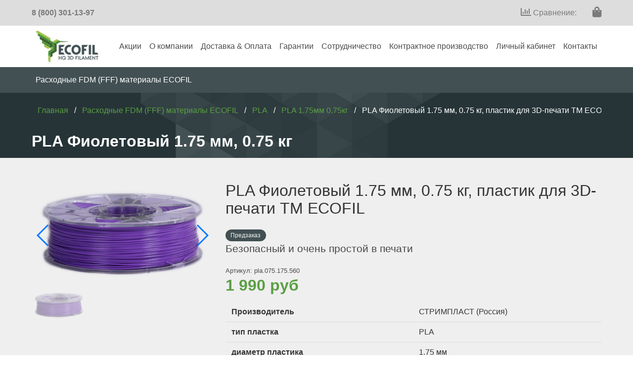

--- FILE ---
content_type: text/html; charset=utf-8
request_url: https://www.sp3d.ru/product/pla075175560
body_size: 16979
content:
<!doctype html>
<html prefix="og: http://ogp.me/ns# fb: http://ogp.me/ns/fb# article: http://ogp.me/ns/article#">
<head><link media='print' onload='this.media="all"' rel='stylesheet' type='text/css' href='/served_assets/public/jquery.modal-0c2631717f4ce8fa97b5d04757d294c2bf695df1d558678306d782f4bf7b4773.css'><meta data-config="{&quot;product_id&quot;:168388488}" name="page-config" content="" /><meta data-config="{&quot;money_with_currency_format&quot;:{&quot;delimiter&quot;:&quot; &quot;,&quot;separator&quot;:&quot;.&quot;,&quot;format&quot;:&quot;%n\u0026nbsp;%u&quot;,&quot;unit&quot;:&quot;руб&quot;,&quot;show_price_without_cents&quot;:0},&quot;currency_code&quot;:&quot;RUR&quot;,&quot;currency_iso_code&quot;:&quot;RUB&quot;,&quot;default_currency&quot;:{&quot;title&quot;:&quot;Российский рубль&quot;,&quot;code&quot;:&quot;RUR&quot;,&quot;rate&quot;:1.0,&quot;format_string&quot;:&quot;%n\u0026nbsp;%u&quot;,&quot;unit&quot;:&quot;руб&quot;,&quot;price_separator&quot;:&quot;&quot;,&quot;is_default&quot;:true,&quot;price_delimiter&quot;:&quot;&quot;,&quot;show_price_with_delimiter&quot;:true,&quot;show_price_without_cents&quot;:false},&quot;facebook&quot;:{&quot;pixelActive&quot;:false,&quot;currency_code&quot;:&quot;RUB&quot;,&quot;use_variants&quot;:null},&quot;vk&quot;:{&quot;pixel_active&quot;:null,&quot;price_list_id&quot;:null},&quot;new_ya_metrika&quot;:true,&quot;ecommerce_data_container&quot;:&quot;dataLayer&quot;,&quot;common_js_version&quot;:&quot;v2&quot;,&quot;vue_ui_version&quot;:null,&quot;feedback_captcha_enabled&quot;:&quot;1&quot;,&quot;account_id&quot;:373198,&quot;hide_items_out_of_stock&quot;:false,&quot;forbid_order_over_existing&quot;:true,&quot;minimum_items_price&quot;:null,&quot;enable_comparison&quot;:true,&quot;locale&quot;:&quot;ru&quot;,&quot;client_group&quot;:null,&quot;consent_to_personal_data&quot;:{&quot;active&quot;:false,&quot;obligatory&quot;:true,&quot;description&quot;:&quot;Настоящим подтверждаю, что я ознакомлен и согласен с условиями \u003ca href=&#39;/page/oferta&#39; target=&#39;blank&#39;\u003eоферты и политики конфиденциальности\u003c/a\u003e.&quot;},&quot;recaptcha_key&quot;:&quot;6LfXhUEmAAAAAOGNQm5_a2Ach-HWlFKD3Sq7vfFj&quot;,&quot;recaptcha_key_v3&quot;:&quot;6LcZi0EmAAAAAPNov8uGBKSHCvBArp9oO15qAhXa&quot;,&quot;yandex_captcha_key&quot;:&quot;ysc1_ec1ApqrRlTZTXotpTnO8PmXe2ISPHxsd9MO3y0rye822b9d2&quot;,&quot;checkout_float_order_content_block&quot;:false,&quot;available_products_characteristics_ids&quot;:null,&quot;sber_id_app_id&quot;:&quot;5b5a3c11-72e5-4871-8649-4cdbab3ba9a4&quot;,&quot;theme_generation&quot;:2,&quot;quick_checkout_captcha_enabled&quot;:false,&quot;max_order_lines_count&quot;:500,&quot;sber_bnpl_min_amount&quot;:1000,&quot;sber_bnpl_max_amount&quot;:150000,&quot;counter_settings&quot;:{&quot;data_layer_name&quot;:&quot;dataLayer&quot;,&quot;new_counters_setup&quot;:false,&quot;add_to_cart_event&quot;:true,&quot;remove_from_cart_event&quot;:true,&quot;add_to_wishlist_event&quot;:true},&quot;site_setting&quot;:{&quot;show_cart_button&quot;:true,&quot;show_service_button&quot;:false,&quot;show_marketplace_button&quot;:false,&quot;show_quick_checkout_button&quot;:true},&quot;warehouses&quot;:[],&quot;captcha_type&quot;:&quot;google&quot;,&quot;human_readable_urls&quot;:false}" name="shop-config" content="" /><meta name='js-evnvironment' content='production' /><meta name='default-locale' content='ru' /><meta name='insales-redefined-api-methods' content="[]" /><script src="/packs/js/shop_bundle-2b0004e7d539ecb78a46.js"></script><script type="text/javascript" src="https://static.insales-cdn.com/assets/common-js/common.v2.25.28.js"></script><script type="text/javascript" src="https://static.insales-cdn.com/assets/static-versioned/v3.72/static/libs/lodash/4.17.21/lodash.min.js"></script>
<!--InsalesCounter -->
<script type="text/javascript">
(function() {
  if (typeof window.__insalesCounterId !== 'undefined') {
    return;
  }

  try {
    Object.defineProperty(window, '__insalesCounterId', {
      value: 373198,
      writable: true,
      configurable: true
    });
  } catch (e) {
    console.error('InsalesCounter: Failed to define property, using fallback:', e);
    window.__insalesCounterId = 373198;
  }

  if (typeof window.__insalesCounterId === 'undefined') {
    console.error('InsalesCounter: Failed to set counter ID');
    return;
  }

  let script = document.createElement('script');
  script.async = true;
  script.src = '/javascripts/insales_counter.js?7';
  let firstScript = document.getElementsByTagName('script')[0];
  firstScript.parentNode.insertBefore(script, firstScript);
})();
</script>
<!-- /InsalesCounter -->

  

<meta name="google-site-verification" content="jAsY9v9KkFs1P2YXAcw0iLDnzrphbuObWdwi02O8SMc" />
<meta name="yandex-verification" content="13bb5d8ef205daeb" />
<meta name="yandex-verification" content="c5fa257e56ccd2d8" />

<!-- meta -->
<meta charset="UTF-8" />
<meta name="keywords" content='pla 1.75, pla 3D, ПЛА 3Д'/>
<meta name="description" content='ECOFIL™ пластик  для 3D печати высокого качества'/>
<meta name="robots" content="index,follow" />
<meta http-equiv="X-UA-Compatible" content="IE=edge,chrome=1" />
<meta name="viewport" content="width=device-width, initial-scale=1.0" />
<meta name="SKYPE_TOOLBAR" content="SKYPE_TOOLBAR_PARSER_COMPATIBLE" />
<meta name="google-site-verification" content="5NrGUYyX_xQfDRlzEOpUBEL1PIean5nfSuSzBr3Uv_8" />



    <meta property="og:title" content="PLA Фиолетовый 1.75 мм, 0.75 кг, пластик для 3D-печати TM ECOFIL" />
    <meta property="og:type" content="website" />
    <meta property="og:url" content="https://www.sp3d.ru/product/pla075175560" />

    
      <meta property="og:image" content="https://static.insales-cdn.com/images/products/1/4320/277991648/compact_pla.100.175.560.png" />
    

  



<title>
  
    PLA Фиолетовый 1.75 мм, 0.75 кг
    
  
</title>


<link rel="icon" type="image/png" sizes="16x16" href="https://static.insales-cdn.com/assets/1/6062/1128366/1677580028/favicon.png" />
<link rel="alternate" type="application/rss+xml" title="Блог" href="/blogs/blog.atom" />


<script src="https://cdn.polyfill.io/v2/polyfill.js"></script>

<link rel="stylesheet" href="https://use.fontawesome.com/releases/v5.7.2/css/all.css">
<link rel="stylesheet" href="https://use.fontawesome.com/releases/v5.7.2/css/v4-shims.css">
<link href="https://cdn.diera.org/platform/0.7.4/css/platform.media.css" rel="stylesheet">



<link href="https://static.insales-cdn.com/assets/1/6062/1128366/1677580028/plugins.css" rel="stylesheet" type="text/css" />
<link href="https://static.insales-cdn.com/assets/1/6062/1128366/1677580028/main.css" rel="stylesheet" type="text/css" />



<!-- platform -->
<script src="https://cdn.diera.org/platform/0.7.4/js/platform.vue.bundle.js"></script>

<!-- cdn -->
<script src="https://cdnjs.cloudflare.com/ajax/libs/vee-validate/2.1.6/locale/ru.js"></script>




  <script type="text/javascript">(window.Image ? (new Image()) : document.createElement('img')).src = 'https://vk.com/rtrg?p=VK-RTRG-219509-E8s4';</script>
<meta name='product-id' content='168388488' />
</head>
<body class="body">
<!-- Yandex.Metrika counter -->
<script type="text/javascript" >
   (function(m,e,t,r,i,k,a){m[i]=m[i]||function(){(m[i].a=m[i].a||[]).push(arguments)};
   m[i].l=1*new Date();k=e.createElement(t),a=e.getElementsByTagName(t)[0],k.async=1,k.src=r,a.parentNode.insertBefore(k,a)})
   (window, document, "script", "https://mc.yandex.ru/metrika/tag.js", "ym");

   ym(50912618, "init", {
        webvisor:true,
        ecommerce:dataLayer,
        clickmap:true,
        trackLinks:true,
        accurateTrackBounce:true
   });
</script>
<script type="text/javascript">
  window.dataLayer = window.dataLayer || [];
  window.dataLayer.push({"ecommerce":{"currencyCode":"RUB","detail":{"products":[{"id":168388488,"name":"PLA Фиолетовый 1.75 мм, 0.75 кг, пластик для 3D-печати TM ECOFIL","category":"Каталог/Расходные  FDM (FFF) материалы ECOFIL/PLA/PLA 1.75мм 0.75кг","price":1990.0}]}}});
</script>
<noscript><div><img src="https://mc.yandex.ru/watch/50912618" style="position:absolute; left:-9999px;" alt="" /></div></noscript>
<!-- /Yandex.Metrika counter -->



  <a id="top"></a>
  
<section class="userbar-section">
<div class="container">
<nav class="navbar userbar">
  
    <div class="navbar-start">
      <strong class="navbar-item">
        <a href="tel:88003011397">8 (800) 301-13-97</a>
      </strong>
    </div>
    <div class="navbar-end navbar-brand">

      
        <div class="compares-widget cell- navbar-item">
          <a href="/compares" class="compares-widget-link">
            <i class="compare-widget-icon fa fa-bar-chart" aria-hidden="true"></i>
            <span class="is-hidden-mobile">Сравнение:</span>
            <span class="compares-widget-count js-compares-widget-count"></span>
          </a>
        </div>
      
  
     
     
      <div class="shopcart-widget js-shopcart-area shopcart-widget-data text-right navbar-item" v-bind:class="{active: order_lines > 0}">
        <a href="/cart_items" title="Корзина" class="shopcart-link">
        <span class="emoji"><i class="fa fa-shopping-bag" aria-hidden="true"></i></span>
          <span class="" v-cloak>
            
            
             
              <span v-if="order_lines > 0">
                <span class="shopcart-widget__positions">
                  <span class="positions-title is-hidden-mobile"><small>позиций:</small></span>
                  <span class="positions-value">{{ order_lines }}</span>
                </span>
                <span class="shopcart-widget__price userbar-shopcart-drop is-hidden-mobile">
                  <span class="price-title">на сумму: </span>
                  <span class="price-value" v-html="items_price"></span>
                </span>
              </span>
              <span v-else>
                <span class="shopcart-widget__empty">корзина пуста</span>
              </span>
            
            
          </span>

          
        </a>
      </div>



      <div class="user navbar-item" v-cloak>

        
          <div v-if="isAuthorised">
            <a class="user-account-link" href="/client_account/orders">
              <span class="icon"><i class="fa fa-user-circle" aria-hidden="true"></i></span>
                {{user.name}}
            </a>
          </div>
          <div v-else>
            <a v-bind:href="user.url">
              <span class="icon">
                <i class="fa fa-sign-in" aria-hidden="true"></i>
              </span>
            </a>
          </div>
          
      </div>
</div>
</nav>
</div>
</section>

<section class="section section-nav-company">
<div class="container">
<nav class="navbar nav-company nav-company--stream">
    <div class="navbar-brand">
      <a href="/" class="navbar-item logo">    
            <img style="height: 70px; width: auto;" src="https://static.insales-cdn.com/files/1/5402/22263066/original/logo.jpg" alt="">   
      </a>
           <div class="navbar-burger" data-target="navMenu">
      <span></span>
      <span></span>
      <span></span>
    </div>
    </div>
  <div class="navbar-menu">
    <div class="navbar-end is-hidden-mobile">
      
      
      
        <a href="/blogs/actions" class="navbar-item "  title="Акции">
          Акции
        </a>
      
      
      
        <a href="/page/about" class="navbar-item "  title="О компании">
          О компании
        </a>
      
      
      
        <a href="/page/dostavka-3" class="navbar-item "  title="Доставка & Оплата">
          Доставка & Оплата
        </a>
      
      
      
        <a href="/page/garantii" class="navbar-item "  title="Гарантии">
          Гарантии
        </a>
      
      
      
        <a href="/page/partner" class="navbar-item "  title="Сотрудничество">
          Сотрудничество
        </a>
      
      
      
        <a href="/page/kontraktnoe-proizvodstvo" class="navbar-item "  title="Контрактное производство">
          Контрактное производство
        </a>
      
      
      
        <a href="/client_account/login" class="navbar-item "  title="Личный кабинет">
          Личный кабинет
        </a>
      
      
      
        <a href="/page/feedback" class="navbar-item "  title="Контакты">
          Контакты
        </a>
      
    </div>
    </div>
    <div class="navbar-menu is-hidden-tablet" id="navMenu">
     
      <div class="navbar-item title">
       Каталог
      </div>

           

    

    

      
      

     <ul class="menu-list-left-main-menu navbar-start level-1">
        
          
          
          

          
          

          
          

          
          
            

            

            
             
            
              
              
              <li  class="left-main-menu-item navbar-item has-dropdown is-hoverable level-1 ">
              <a href="/collection/rashodnye-materialy-fdm" class="left-main-menu-link navbar-link ">Расходные  FDM (FFF) материалы ECOFIL             
              </a>
                <ul class="navbar-dropdown menu-list-2 level-2">
                
        

            

            
          
        
          
          
          

          
          

          
          

          
          
            

            

            
             
            
              
              
              <li  class="left-main-menu-item navbar-item has-dropdown is-hoverable level-2 ">
              <a href="/collection/abs" class="left-main-menu-link navbar-link ">ABS+             
              </a>
                <ul class="navbar-dropdown menu-list-3 level-3">
                
        

            

            
          
        
          
          
          

          
          

          
          

          
          
            

            

            
             
            
              
              
               <li><a href="/collection/abs-10kg" class="left-main-menu-link navbar-item level-3   ">
                ABS+  1.0кг </a></li>
              
        

            

            
          
        
          
          
          

          
          

          
          

          
          
            

            

            
             
            
              
              
               <li><a href="/collection/abs-175mm-075kg" class="left-main-menu-link navbar-item level-3   ">
                ABS+  0.75кг </a></li>
              
        

            

            
          
        
          
          
          

          
          

          
          

          
          
            

            

            
             
            
              
              
               <li><a href="/collection/abs-175mm-24kg" class="left-main-menu-link navbar-item level-3   ">
                ABS+  2.25кг </a></li>
              
        

            

            
          
        
          
          
          

          
          

          
          

          
          
            

            

            
              
                </ul>
              
            
             
            
              
              
              <li  class="left-main-menu-item navbar-item has-dropdown is-hoverable level-2 ">
              <a href="/collection/petg" class="left-main-menu-link navbar-link ">PETG             
              </a>
                <ul class="navbar-dropdown menu-list-3 level-3">
                
        

            

            
          
        
          
          
          

          
          

          
          

          
          
            

            

            
             
            
              
              
               <li><a href="/collection/petg-175mm-10kg" class="left-main-menu-link navbar-item level-3   ">
                PETG 1.75мм 1.0кг </a></li>
              
        

            

            
          
        
          
          
          

          
          

          
          

          
          
            

            

            
             
            
              
              
               <li><a href="/collection/petg-175mm-30kg" class="left-main-menu-link navbar-item level-3   ">
                PETG 1.75мм 3.0кг </a></li>
              
        

            

            
          
        
          
          
          

          
          

          
          

          
          
            

            

            
              
                </ul>
              
            
             
            
              
              
              <li  class="left-main-menu-item navbar-item has-dropdown is-hoverable level-2 ">
              <a href="/collection/pla" class="left-main-menu-link navbar-link ">PLA             
              </a>
                <ul class="navbar-dropdown menu-list-3 level-3">
                
        

            

            
          
        
          
          
          

          
          

          
          

          
          
            

            

            
             
            
              
              
               <li><a href="/collection/pla-175mm-10kg" class="left-main-menu-link navbar-item level-3   ">
                PLA 1.75мм 1.0кг </a></li>
              
        

            

            
          
        
          
          
          

          
          

          
          

          
          
            

            

            
             
            
              
              
               <li><a href="/collection/pla-285mm" class="left-main-menu-link navbar-item level-3   ">
                PLA 2.85мм </a></li>
              
        

            

            
          
        
          
          
          

          
          

          
          

          
          
            

            

            
             
            
              
              
               <li><a href="/collection/pla-175mm-075kg" class="left-main-menu-link navbar-item level-3   ">
                PLA 1.75мм 0.75кг </a></li>
              
        

            

            
          
        
          
          
          

          
          

          
          

          
          
            

            

            
             
            
              
              
               <li><a href="/collection/pla-175mm-30kg" class="left-main-menu-link navbar-item level-3   ">
                PLA 1.75мм 3.0кг </a></li>
              
        

            

            
          
        
          
          
          

          
          

          
          

          
          
            

            

            
              
                </ul>
              
            
             
            
              
              
               <li><a href="/collection/flex39" class="left-main-menu-link navbar-item level-2   ">
                Flex39 </a></li>
              
        

            

            
          
        
          
          
          

          
          

          
          

          
          
            

            

            
             
            
              
              
               <li><a href="/collection/sbs-2" class="left-main-menu-link navbar-item level-2   ">
                SBS </a></li>
              
        

            

            
          
        
          
          
          

          
          

          
          

          
          
            

            

            
             
            
              
              
               <li><a href="/collection/pom" class="left-main-menu-link navbar-item level-2   ">
                POM </a></li>
              
        

            

            
          
        
          
          
          

          
          

          
          

          
          
            

            

            
             
            
              
              
               <li><a href="/collection/pva-2" class="left-main-menu-link navbar-item level-2   ">
                PVA </a></li>
              
        

            

            
          
        
          
          
          

          
          

          
          

          
          
            

            

            
             
            
              
              
               <li><a href="/collection/hips-2" class="left-main-menu-link navbar-item level-2   ">
                HiPS </a></li>
              
        

            

            
          
        
          
          
          

          
          

          
          

          
          
            

            

            
             
            
              
              
               <li><a href="/collection/asa" class="left-main-menu-link navbar-item level-2   ">
                ASA </a></li>
              
        

            

            
          
        
          
          
          

          
          

          
          

          
          
            

            

            
             
            
              
              
               <li><a href="/collection/nylon" class="left-main-menu-link navbar-item level-2   ">
                Nylon </a></li>
              
        

            

            
          
        
          
          
          

          
          

          
          

          
          
            

            

            
             
            
              
              
              <li  class="left-main-menu-item navbar-item has-dropdown is-hoverable level-2 ">
              <a href="/collection/prochee" class="left-main-menu-link navbar-link ">Прочее             
              </a>
                <ul class="navbar-dropdown menu-list-3 level-3">
                
        

            

            
          
        
          
          
          

          
          

          
          

          
          
            

            

            
             
            
              
              
               <li><a href="/collection/himiya" class="left-main-menu-link navbar-item level-3   ">
                Химия </a></li>
              
        

            

            
          
        
          
          
          

          
          

          
          

          
          
            

            

            
             
            
              
              
               <li><a href="/collection/dlya-3d-ruchek" class="left-main-menu-link navbar-item level-3   ">
                Для 3D ручек </a></li>
              
        

            

            
          
        
          
          
          

          
          

          
          

          
          
            

            

            
              
                </ul>
              
            
             
            
              
              
               <li><a href="/collection/utsenennyy-tovar" class="left-main-menu-link navbar-item level-2   ">
                Уцененный товар </a></li>
              
        

            

            
              
              
                </ul></li>
              
            
          
        
      </ul>
     










      
         <hr>
      
        <a href="/blogs/actions" class="navbar-item" title="Акции">
          Акции
        </a>
      
        <a href="/page/about" class="navbar-item" title="О компании">
          О компании
        </a>
      
        <a href="/page/dostavka-3" class="navbar-item" title="Доставка & Оплата">
          Доставка & Оплата
        </a>
      
        <a href="/page/garantii" class="navbar-item" title="Гарантии">
          Гарантии
        </a>
      
        <a href="/page/partner" class="navbar-item" title="Сотрудничество">
          Сотрудничество
        </a>
      
        <a href="/page/kontraktnoe-proizvodstvo" class="navbar-item" title="Контрактное производство">
          Контрактное производство
        </a>
      
        <a href="/client_account/login" class="navbar-item" title="Личный кабинет">
          Личный кабинет
        </a>
      
        <a href="/page/feedback" class="navbar-item" title="Контакты">
          Контакты
        </a>
      
     
    </div>
</nav>
</div>
</section>
<script>
document.addEventListener('DOMContentLoaded', function () {

  // Get all "navbar-burger" elements
  var $navbarBurgers = Array.prototype.slice.call(document.querySelectorAll('.navbar-burger'), 0);

  // Check if there are any nav burgers
  if ($navbarBurgers.length > 0) {

    // Add a click event on each of them
    $navbarBurgers.forEach(function ($el) {
      $el.addEventListener('click', function () {

        // Get the target from the "data-target" attribute
        var target = $el.dataset.target;
        var $target = document.getElementById(target);

        // Toggle the class on both the "navbar-burger" and the "navbar-menu"
        $el.classList.toggle('is-active');
        $target.classList.toggle('is-active');

      });
    });
  }

});
</script>
<section class="section section-navbar-main is-hidden-mobile is-hidden-touch">
<div class="container">
<nav class="navbar">
<div class="navbar-menu">




  

   <div class="navbar-start menu">
        
          
          
          

          
        
          <div class="navbar-item menu-item dropdown is-absolute menu-list menu-item__main " data-handle="rashodnye-materialy-fdm">

            <a title="Расходные  FDM (FFF) материалы ECOFIL" href="/collection/rashodnye-materialy-fdm" class="menu-link ">
              Расходные  FDM (FFF) материалы ECOFIL
               <i class="dropdown-icon ion ion-ios-arrow-down"></i> 
            </a>

            

              <ul class="submenu list-vertical dropdown-block level-2">

                

                  

                  

                  <li class="list-item menu-item  dropdown is-absolute " data-handle="abs">

                    <a title="ABS+" href="/collection/abs" class="menu-link">
                      <span class="link-text">ABS+</span>
                       <i class="dropdown-icon ion ion-ios-arrow-right"></i> 
                    </a>

                    

                      <ul class="submenu list-vertical dropdown-block level-3">

                        

                          <li class="list-item menu-item" data-handle="abs-10kg">
                            <a title="ABS+  1.0кг" href="/collection/abs-10kg" class="menu-link">
                              <span class="link-text">ABS+  1.0кг</span>
                            </a>
                          </li>

                        

                          <li class="list-item menu-item" data-handle="abs-175mm-075kg">
                            <a title="ABS+  0.75кг" href="/collection/abs-175mm-075kg" class="menu-link">
                              <span class="link-text">ABS+  0.75кг</span>
                            </a>
                          </li>

                        

                          <li class="list-item menu-item" data-handle="abs-175mm-24kg">
                            <a title="ABS+  2.25кг" href="/collection/abs-175mm-24kg" class="menu-link">
                              <span class="link-text">ABS+  2.25кг</span>
                            </a>
                          </li>

                        

                      </ul><!-- /.submenu.level-3 -->

                    

                  </li>

                

                  

                  

                  <li class="list-item menu-item  dropdown is-absolute " data-handle="petg">

                    <a title="PETG" href="/collection/petg" class="menu-link">
                      <span class="link-text">PETG</span>
                       <i class="dropdown-icon ion ion-ios-arrow-right"></i> 
                    </a>

                    

                      <ul class="submenu list-vertical dropdown-block level-3">

                        

                          <li class="list-item menu-item" data-handle="petg-175mm-10kg">
                            <a title="PETG 1.75мм 1.0кг" href="/collection/petg-175mm-10kg" class="menu-link">
                              <span class="link-text">PETG 1.75мм 1.0кг</span>
                            </a>
                          </li>

                        

                          <li class="list-item menu-item" data-handle="petg-175mm-30kg">
                            <a title="PETG 1.75мм 3.0кг" href="/collection/petg-175mm-30kg" class="menu-link">
                              <span class="link-text">PETG 1.75мм 3.0кг</span>
                            </a>
                          </li>

                        

                      </ul><!-- /.submenu.level-3 -->

                    

                  </li>

                

                  

                  

                  <li class="list-item menu-item  dropdown is-absolute " data-handle="pla">

                    <a title="PLA" href="/collection/pla" class="menu-link">
                      <span class="link-text">PLA</span>
                       <i class="dropdown-icon ion ion-ios-arrow-right"></i> 
                    </a>

                    

                      <ul class="submenu list-vertical dropdown-block level-3">

                        

                          <li class="list-item menu-item" data-handle="pla-175mm-10kg">
                            <a title="PLA 1.75мм 1.0кг" href="/collection/pla-175mm-10kg" class="menu-link">
                              <span class="link-text">PLA 1.75мм 1.0кг</span>
                            </a>
                          </li>

                        

                          <li class="list-item menu-item" data-handle="pla-285mm">
                            <a title="PLA 2.85мм" href="/collection/pla-285mm" class="menu-link">
                              <span class="link-text">PLA 2.85мм</span>
                            </a>
                          </li>

                        

                          <li class="list-item menu-item" data-handle="pla-175mm-075kg">
                            <a title="PLA 1.75мм 0.75кг" href="/collection/pla-175mm-075kg" class="menu-link">
                              <span class="link-text">PLA 1.75мм 0.75кг</span>
                            </a>
                          </li>

                        

                          <li class="list-item menu-item" data-handle="pla-175mm-30kg">
                            <a title="PLA 1.75мм 3.0кг" href="/collection/pla-175mm-30kg" class="menu-link">
                              <span class="link-text">PLA 1.75мм 3.0кг</span>
                            </a>
                          </li>

                        

                      </ul><!-- /.submenu.level-3 -->

                    

                  </li>

                

                  

                  

                  <li class="list-item menu-item " data-handle="flex39">

                    <a title="Flex39" href="/collection/flex39" class="menu-link">
                      <span class="link-text">Flex39</span>
                      
                    </a>

                    

                  </li>

                

                  

                  

                  <li class="list-item menu-item " data-handle="sbs-2">

                    <a title="SBS" href="/collection/sbs-2" class="menu-link">
                      <span class="link-text">SBS</span>
                      
                    </a>

                    

                  </li>

                

                  

                  

                  <li class="list-item menu-item " data-handle="pom">

                    <a title="POM" href="/collection/pom" class="menu-link">
                      <span class="link-text">POM</span>
                      
                    </a>

                    

                  </li>

                

                  

                  

                  <li class="list-item menu-item " data-handle="pva-2">

                    <a title="PVA" href="/collection/pva-2" class="menu-link">
                      <span class="link-text">PVA</span>
                      
                    </a>

                    

                  </li>

                

                  

                  

                  <li class="list-item menu-item " data-handle="hips-2">

                    <a title="HiPS" href="/collection/hips-2" class="menu-link">
                      <span class="link-text">HiPS</span>
                      
                    </a>

                    

                  </li>

                

                  

                  

                  <li class="list-item menu-item " data-handle="asa">

                    <a title="ASA" href="/collection/asa" class="menu-link">
                      <span class="link-text">ASA</span>
                      
                    </a>

                    

                  </li>

                

                  

                  

                  <li class="list-item menu-item " data-handle="nylon">

                    <a title="Nylon" href="/collection/nylon" class="menu-link">
                      <span class="link-text">Nylon</span>
                      
                    </a>

                    

                  </li>

                

                  

                  

                  <li class="list-item menu-item  dropdown is-absolute " data-handle="prochee">

                    <a title="Прочее" href="/collection/prochee" class="menu-link">
                      <span class="link-text">Прочее</span>
                       <i class="dropdown-icon ion ion-ios-arrow-right"></i> 
                    </a>

                    

                      <ul class="submenu list-vertical dropdown-block level-3">

                        

                          <li class="list-item menu-item" data-handle="himiya">
                            <a title="Химия" href="/collection/himiya" class="menu-link">
                              <span class="link-text">Химия</span>
                            </a>
                          </li>

                        

                          <li class="list-item menu-item" data-handle="dlya-3d-ruchek">
                            <a title="Для 3D ручек" href="/collection/dlya-3d-ruchek" class="menu-link">
                              <span class="link-text">Для 3D ручек</span>
                            </a>
                          </li>

                        

                      </ul><!-- /.submenu.level-3 -->

                    

                  </li>

                

                  

                  

                  <li class="list-item menu-item " data-handle="utsenennyy-tovar">

                    <a title="Уцененный товар" href="/collection/utsenennyy-tovar" class="menu-link">
                      <span class="link-text">Уцененный товар</span>
                      
                    </a>

                    

                  </li>

                

              </ul><!-- /.submenu.level-2 -->

            

          </div>

        


    </div><!-- /.collection-menu-horizontal-wrapper -->

  


</div>
</nav>
</div>
</section>



  



<section class="section title-section hero">
  <div class="container">
   
  <nav class="breadcrumb is-hidden-mobile">
    <ul>
      <li class="breadcrumb-item home ">
        <a class="breadcrumb-link" title='Главная' href="/">
          
            Главная
          
        </a>
      </li>

      

          

            
              
              

              
                
              
                
                  
                    <li class="breadcrumb-item ">
                      <a class="breadcrumb-link" title='Расходные  FDM (FFF) материалы ECOFIL' href="/collection/rashodnye-materialy-fdm">Расходные  FDM (FFF) материалы ECOFIL</a>
                    </li>
                  
                
              
                
                  
                    <li class="breadcrumb-item ">
                      <a class="breadcrumb-link" title='PLA' href="/collection/pla">PLA</a>
                    </li>
                  
                
              
                
                  
                    <li class="breadcrumb-item ">
                      <a class="breadcrumb-link" title='PLA 1.75мм 0.75кг' href="/collection/pla-175mm-075kg">PLA 1.75мм 0.75кг</a>
                    </li>
                    <li class="breadcrumb-item is-active"><a class="breadcrumb-link current-page">PLA Фиолетовый 1.75 мм, 0.75 кг, пластик для 3D-печати TM ECOFIL</a></li>
                  
                
              
            
          

        
    </ul><!-- /.breadcrumb -->
  </nav><!-- /.breadcrumb-wrapper -->


    <h1 class="title">
      
        PLA Фиолетовый 1.75 мм, 0.75 кг
      
    </h1>   
  </div>
</section>



  


<div class="section product-section " >
  <div class="container">
    <div class="columns">
      

      <div class="column is-one-third product-gallery-wrapper">
        
<div class="product-gallery product-gallery--swiper-thumbs">
  <div class="gallery-main-wrapper text-center">
      
      

      <div class="swiper-container product-gallery-top">
        <div class="swiper-wrapper">
          
          <div class="swiper-slide">
            
            <img src="https://static.insales-cdn.com/images/products/1/4320/277991648/large_pla.100.175.560.png" alt="" title="" class="slide-image">
          </div>
          
        </div>

        <!-- If we need navigation buttons -->
        <div class="swiper-button-prev"></div>
        <div class="swiper-button-next"></div>

      </div>

      <div class="swiper-container product-gallery-thumbs">
        <div class="swiper-wrapper">
          
          <div class="swiper-slide">
            
            <img src="https://static.insales-cdn.com/images/products/1/4320/277991648/large_pla.100.175.560.png" alt="" title="" class="slide-image">
          </div>
          
        </div>

      </div>

      <script>
        (function (window, $) {
          /**
          * для Swiper важное значение имеют начальные параметры контейнера
          * если размеры контейнера при инициализации заданы неверно, то
          * Swiper будет работать неверно.
          */
          $(function(){
            setTimeout(init, 100)
          })

          function init() {
            var galleryTop = new Swiper('.product-gallery-top', {
              // @see http://idangero.us/swiper/get-started/
              spaceBetween: 10,

              /**
               * WARNING!
               * Если указывать опции пагинации, кнопок и скрола
               * html-элементы должы существовать, иначе получим ошибку JavaScript
               */

              // Navigation arrows
              navigation: {
                nextEl: '.swiper-button-next',
                prevEl: '.swiper-button-prev',
              },
            })

            var galleryThumbs = new Swiper('.product-gallery-thumbs', {
              spaceBetween: 10,
              centeredSlides: true,
              slidesPerView: 'auto',
              touchRatio: 0.2,
              slideToClickedSlide: true
            });

            // link
            galleryTop.controller.control = galleryThumbs;
            galleryThumbs.controller.control = galleryTop;
          }
        })(window, window.jQuery);
      </script>

      
  </div>
</div>



         </div>


      <div class="column ">
      <div class="js-product-wrapper" data-product-id="168388488">
        <form id="product-form" class="product-form" action="/cart_items" data-product-id="168388488">

  <p class="title is-3">PLA Фиолетовый 1.75 мм, 0.75 кг, пластик для 3D-печати TM ECOFIL</p>
  <div class="product-short-description on-page">
   
    
    <div class="product-labels">
      






  <div class="product-labels labels-list">

    
    

    

    

    

    

      
      
        <span class="tag is-dark">
        Предзаказ
        </span>
      
    
    
  </div>





    </div>

    
     <p><span style="font-size: 16pt;">Безопасный и очень простой в печати&nbsp;</span></p>
  </div>

  <div class="option-selectors">
    
      <input type="hidden" name="variant_id" value="288145755">
    

  </div>


  <small class="product-sku-wrapper js-product-sku-wrapper">
    <span>Артикул:</span>
    <span class="js-product-sku">pla.075.175.560</span>
  </small>

  <div class="product-prices on-page">
      <div class="old-price js-product-old-price  on-page">
      
    </div>
    <div class="price js-product-price on-page title ">
      1 990&nbsp;руб
    </div>
  </div>

    
      <div >
          <table class="table is-fullwidth table-characteristics">
            
             
              <tr>
                <td><strong>Производитель</strong></td>
                <td>
                  
                    СТРИМПЛАСТ (Россия)
                  
                </td>
              </tr>
              
            
             
              <tr>
                <td><strong>тип пластка</strong></td>
                <td>
                  
                    PLA
                  
                </td>
              </tr>
              
            
             
              <tr>
                <td><strong>диаметр пластика</strong></td>
                <td>
                  
                    1.75 мм
                  
                </td>
              </tr>
              
            
             
            
             
              <tr>
                <td><strong>Характеристика цвета</strong></td>
                <td>
                  
                    Непрозрачный
                  
                </td>
              </tr>
              
            
             
              <tr>
                <td><strong>Вес нетто, кг</strong></td>
                <td>
                  
                    0.75
                  
                </td>
              </tr>
              
            
             
              <tr>
                <td><strong>Цвет</strong></td>
                <td>
                  
                    Фиолетовый
                  
                </td>
              </tr>
              
            

          </table>
      </div><!-- /#product-characteristics -->
    





      
      
        <div class="compare-control text-center-xs">
          <a href="#" title="Добавить в сравнение" class="compare-link compare-add button is-link is-transparent" data-compare-add="168388488">
            <span class="icon"><i class="compare-icon fa fa-bar-chart"></i></span>
            <span class="link-text">
              Добавить в сравнение
            </span>
          </a>
          <a href="#" title="Удалить из сравнения" class="compare-link compare-delete button is-link is-transparent hide" data-compare-delete="168388488">
            <i class="compare-icon fa fa-check"></i>
            <span class="link-text">Удалить из сравнения</span>
          </a>
        </div>
      
    

  <div class="product-control on-page" data-compare="168388488">

    <div class="level">
    <div class="level-left">
      <div class="level-item">
        <div class="counter js-product-quantity field has-addons" data-quantity>
          <div class="control">
            <button type="button" data-quantity-change="-1" class="counter-button button count-down">
              <span class="icon"><i class="fa fa-minus"></i></span>
            </button>
          </div>

          <p class="control">
            <input type="text" value="1" min="1" max="1000" name="quantity" class="counter-input input-number input-field input"/>
          </p>

          <p class="control">
            <button type="button" data-quantity-change="1" class="counter-button button count-up">
              <span class="icon"><i class="fa fa-plus"></i></span>
            </button>
          </p>
        </div>
      </div>

      <div class="buy level-item">

        <div class="product-order-variant variant-shown js-variant-shown">
          <button class="product-button button is-primary" type="submit" data-item-add>
            <span class="icon">
              <i class="buy-icon fa fa-shopping-cart"></i>
            </span>
            <span class="button-text">В корзину</span>
          </button>
        </div>

        <div class="product-order-variant variant-hidden js-variant-hidden hide">
          <p class="notice notice-info">Товар отсутствует</p>
        </div>

        
      </div>
 
    
      <div class="level-item">
        <button type="button" class="product-button product-quick-checkout button" data-quick-checkout>
          Заказ в один клик
        </button>
      </div>
    
</div>

    </div><!-- /control columns -->
  </div>

  
    <div class="product-share share">
      <script type="text/javascript" src="//yastatic.net/es5-shims/0.0.2/es5-shims.min.js" charset="utf-8"></script>
      <script type="text/javascript" src="//yastatic.net/share2/share.js" charset="utf-8"></script>
      <div class="ya-share2" data-services="vkontakte,facebook,odnoklassniki,moimir,gplus,twitter,lj" data-counter=""></div>
    </div>
  
</form>

        </div>

        
            <div id="preorder-app">  
 
  <!-- pre-order button -->
  <button class="button is-dark" v-on:click="showForm" v-if="status === 'pristine'">
    <span>Оформить предзаказ</span><br>
  </button>
  
  
  
  <!-- pre-order form -->
  <div class="modal" v-bind:class="{'is-active': active}" v-cloak>
    <div class="modal-background"></div>
    <div class="modal-content">
      <div class="form-container" style="padding: 1.4rem; background: #fff; border-radius: 4px;">  
        <div class="notification is-success" v-if="status === 'success'">
          <button class="delete" v-on:click="closeSuccess"></button>
          <h2 class="title is-4">Спасибо! Заявка отправлена.</h2>
          <p>Ваша заявка отправлена оператору/менеджеру магазина. 
             Если у Вас есть вопросы используйте <a href="/page/feedback">контактные данные магазина</a> 
             или форму обратной связи для обращения. Ваша заявка будет обработана в ближащее время если
             возникнут вопросы, мы свяжемся с вами используя указанную в заявке контактную информацию.
          </p>
        </div>

        <div class="notification is-danger" v-if="status === 'error'">
          <button class="delete" v-on:click="closeError"></button>
          <h2 class="title is-4">Ошибка! Не удалось отправить заявку.</h2>
          <p>Попробуйте снова или повторите попытку позднее.</p> 
        </div>
        <form name="pre-order-form" id="feedback_form" v-on:submit.prevent="submit" v-if="active && status !== 'success'">
          <div class="notification is-primary" v-if="product">
            <h2 class="title is-4">предзаказ:<br> <strong>{{product.title}}</strong></h2>    
            <p class="help">
              Ваша заявка будет отправлена оператору, 
              при поступлении товара мы уведомим вас и зарезервируем 
              товар для заказа. Опишите ваши пожелания в комментарии к заявке. Если возникнут вопросы мы обязательно
              свяжемся с вами для уточнения.
            </p>
          </div>  
          <div class="columns is-multiline">
             <div class="field column">
               <label class="label" for="feedback_name">Имя<sup>*</sup></label>
               <div class="control">
                 <input id="feedback_name" 
                        class="input" 
                        name="feedback[name]" 
                        v-model="formData.name" 
                        v-validate="rules.name" 
                        data-vv-as="Имя" 
                        data-vv-name="name" 
                        v-bind:disabled="busy"
                        v-bind:class="{'is-danger': errors.has('name')}">
                 <p class="help">авторизуйтесь для автозаполнения или введите ваше имя</p>
                 <p class="help is-danger" v-if="errors.has('name')">{{ errors.first('name') }}</p>
               </div>
             </div><!--/field:name -->

              <div class="field column">
               <label class="label" for="feedback_phone">Телефон<sup>*</sup></label>
               <div class="control">
                 <input id="feedback_phone" 
                        class="input" 
                        name="feedback[phone]" 
                        v-model="formData.phone" 
                        v-validate="rules.phone" 
                        data-vv-as="Телефон" 
                        data-vv-name="phone" 
                        v-bind:disabled="busy"
                        v-bind:class="{'is-danger': errors.has('phone')}">
                 <p class="help">контактный телефон</p>
                 <p class="help is-danger" v-if="errors.has('phone')">{{ errors.first('phone') }}</p>
               </div>
             </div><!--/field:phone -->


             <div class="field column">
                 <label for="feedback_from" class="label">Email<sup>*</sup></label>
                 <div class="control">
                   <input id="feedback_from" 
                          class="input" 
                          name="feedback[from]" 
                          v-model="formData.from" 
                          v-validate="rules.from" 
                          data-vv-as="Email" 
                          data-vv-name="from" 
                          v-bind:disabled="busy"
                          v-bind:class="{'is-danger': errors.has('from')}">
                   <p class="help">контактный email</p>
                   <p class="help is-danger" v-if="errors.has('from')">{{ errors.first('from') }}</p>
                 </div>
              </div><!--/field:from -->
              <div class="field column is-12">
                <label class="label" for="feedback_content">Количество, комментарий к заявке<sup>*</sup></label>
                <div class="control">
                  <textarea class="textarea" 
                            id="feedback_content"
                            name="feedback[content]"
                            v-model="formData.content" 
                            v-validate="rules.content" 
                            data-vv-as="комментарий" 
                            data-vv-name="content" 
                            v-bind:disabled="busy" 
                            v-bind:class="{'is-danger': errors.has('content')}">
                  </textarea>
                  <p class="help">опишите ваши пожелания и дополнительные условия к заявке</p>
                  <p class="help is-danger" v-if="errors.has('content')">{{ errors.first('content') }}</p>
                </div>  
              </div>
            </div><!--/columns-->
            <div class="field">
              <div class="js-recaptcha-field" id="js-recaptcha-field" ref="recaptcha"></div>
            </div>
            <div class="field columns is-mobile">
              <div class="column">
                <button class="button is-primary" 
                    type="submit" 
                    v-bind:disabled="errors.any()" 
                    v-bind:class="{'is-loading': busy}">
                  <span class="icon">
                    <i class="fas fa-paper-plane"></i>
                  </span>  
                  <span>отправить заявку</span>
                </button>
              </div>
              <div class="column has-text-right">  
                <button class="button" 
                        v-on:click="reset(true)" 
                        type="button">
                  <span class="icon" style="color: #999;">
                    <i class="fas fa-ban"></i>
                  </span>
                  <span>отмена</span>
                </button>
            </div>
          </div>  
        </form>  
      </div><!--/form-container-->  

    </div><!--/modal-content-->  
    <button class="modal-close is-large" aria-label="close" v-on:click="reset(true)"></button>
  </div><!--/modal-->
</div><!--/preorder-app-->     

<script>
(function(){
  document.addEventListener('DOMContentLoaded', start)
  function start(){
    try {
      if (!window.jQuery) throw 'jQuery required!'
      if (!window.EventBus) throw 'InSales::EventBus required!'
      if (!window.Shop) throw 'Insales::Shop not found!'
  	  if (!window.Vue) throw 'Vue required!'
      if (!window.VeeValidate) throw 'VeeValidate required!'
      if (!window.axios) throw 'axios required!'
    } catch(e) {
      console.warn(e.message)
      return
    }
    
    window.RE_BUS = window.RE_BUS || new Vue({})
    
    window.recaptchaCallbackInsalesCommon = function () {
      window.RE_BUS.$emit('re:loaded')
    }
    
    var preorder = new Vue({
      el: '#preorder-app',
      data: function(){
        return {
          client: null,
          product: null,
          busy: false,
          active: false,
          status: 'pristine',
          reKey: '',
          reId: '',
          reReady: false,
          formData: {
          	name: '',
            from: '',
            subject: '',
            content: '',
            phone: ''
          },
          rules: {
            name: {
              required: true,
              max: 255
            },
            subject: {
              required: true
            },
            phone: {
              required: true
            },
            content: {
              required: true,
              max: 1500
            },
            from: {
              required: true,
              email: true
            }
          }
        }
      },
      mounted: function(){
        var vm = this
        EventBus.subscribe('update_variant:insales:product', function(variant){
          vm.product = variant.action.productJSON
          vm.formData.subject = "Предзаказ товара: " + vm.product.title
        })
        
        vm.getClient()
        
        window.RE_BUS.$on('re:loaded', () => {
          vm.reReady = true
          vm.reKey = $('[name="shop-config"]').data('config').recaptcha_key;          
        });
      },      
      watch: {
        // modal helper @see site.sass
        active: function(newVal, oldVal){
          var vm = this
          if (newVal === true) {
          	$('body').addClass('has-open-modal')
            
            // render captcha (wip)
            setTimeout(function() {
              if (window.grecaptcha) {
                vm.reId = window.grecaptcha.render(document.getElementById('js-recaptcha-field'), {
                  sitekey: vm.reKey,
                  callback: vm.recaptchaVerify
                })
              }
            }, 300)
          } else {
          	$('body').removeClass('has-open-modal')
            
            window.grecaptcha.reset(vm.reId)
            
            if (document.getElementById('g-recaptcha-response')) {
              document.getElementById('g-recaptcha-response').innerHTML = ''
            }
          }
        }
      },
      
      methods: {
        recaptchaVerify: function(response) {
          if (document.getElementById('g-recaptcha-response')) {
            document.getElementById('g-recaptcha-response').innerHTML = response
          }
        },
        /**
         * получение данных о клиенте
         * правильно - спрашивать клиента об авто-заполнении формы 
         */
        getClient: function(){
          var vm = this
          return axios.get('/client_account/contacts.json')
          	.then(function(response){
               if (response.data.status === 'ok') {
               	 vm.client = response.data.client 
                 vm.formData.from = vm.client.email
                 vm.formData.name = vm.client.name   
                 vm.formData.phone = vm.client.phone            
               } else {
                 vm.client = null		
               }
            
               return vm.client	
            })
          	.catch(function(err){
            	vm.client = null
                return vm.client
          	})
        },
        // get current product data 
        product: function(){
          return null
        },
        showForm: function(){
          this.active = true
        },
        closeForm: function(hard){
          if (hard === true) {
          	// reset all
          }
          this.active = false
        },
      	success: function(){
          // TODO
        },
        reset: function(hard){
          if (hard === true) {
          	this.status = 'pristine'
            this.active = false
          } 
          
          this.busy = false
          this.formData.content = ''

          // @todo reload client?
          
          if (this.client !== null) {
            this.formData.name = this.client.name || ''
            this.formData.from = this.client.email || ''
            this.formData.phone = this.client.phone || '' 
          } else {
            this.formData.name = ''
            this.formData.from = ''
            this.formData.phone = ''
          }
        },
        closeSuccess: function(){          
          this.reset(true)
        },
        closeError: function(){
          this.status = 'dirty'          
        },
        submit: function(){
          var vm = this
          vm.busy = true

          axios.all([vm.getClient(), vm.$validator.validateAll()])
            .then(axios.spread(function(client, status) {
          	  if (!status) {
                console.log('validate fail', status)
                vm.busy = false
                return
              }
                        
              // compose message
              vm.formData.content = vm.formData.content + [
                '\n',
                'information:',
                '------------',
              	'product url: <a href="' + location.href + '">' + vm.product.title + '</a>',
                'product ID: ' + vm.product.id,
                'product title: ' + vm.product.title,
                'form:email: ' + vm.formData.from,
                ((vm.client && vm.client.phone) ? 'client:phone: ' + vm.client.phone : ''),
                ((vm.client && vm.client.registered) ? 'client: registered' : 'client: new')
              ].join('\n');
                          
              // feedback varinat
              // 2022-04-13 add re-captcha
              axios.post('/client_account/feedback.json', {
                  'g-recaptcha-response': $('#g-recaptcha-response').val(),
                  feedback: vm.formData
              	})
              	.then(function(response){
                   console.log('send success', response.data)
                  // сообщение отправлено
                  if (response && response.data && response.data.status === 'ok') {
                  	vm.$validator.reset()
                    vm.reset()
                    vm.status = 'success'                   
                  } else {
                  	// something wrong
                    vm.status = 'error'
                  }                  
              	})
              	.catch(function(){
                  vm.status = 'error'
              	})
              
              return false
          }))
        }
      }
    })
  }
})()
</script>
            <br>
            <p>Данного товара нет в наличии, но можно оформить предзаказ</p>
           
      </div>
    </div>
  </div>
</div>


<div class="section">
  <div class="container">
    <div class="content product-description">
      <html><div>
<p style="text-align: justify;"><span style="font-size: 14pt; font-family: helvetica;">ECOFIL PLA &ndash; высококачественный материал для 3D моделирования. Сырьем для производства&nbsp; &ndash; является&nbsp; биополимер полилактид&nbsp; нового поколения.&nbsp; ECOFIL PLA обладает высокими прочностными характеристиками, которые сравнимы с характеристиками традиционных полимеров, таких как ударопрочный полистирол (HIPS). Специальная технология колеровки - обеспечивает&nbsp; глубокие сочные цвета филамента.</span></p>
</div>
<div>
<table style="width: 500px;">
<tbody>
<tr>
<td width="536">
<p><span style="font-size: 12pt; font-family: helvetica;">Температура печати</span></p>
</td>
<td width="213">
<p><span style="font-size: 12pt; font-family: helvetica;"><sup>о</sup>С</span></p>
</td>
<td width="192">
<p><span style="font-size: 12pt; font-family: helvetica;">180-220</span></p>
</td>
</tr>
<tr>
<td width="536">
<p><span style="font-size: 12pt; font-family: helvetica;">Температура стола</span></p>
</td>
<td width="213">
<p><span style="font-size: 12pt; font-family: helvetica;"><sup>о</sup>С</span></p>
</td>
<td width="192">
<p><span style="font-size: 12pt; font-family: helvetica;">20-70</span></p>
</td>
</tr>
<tr>
<td width="536">
<p><span style="font-size: 12pt; font-family: helvetica;">Обдув модели</span></p>
</td>
<td colspan="2" width="213"><span style="font-size: 12pt; font-family: helvetica;">Рекомендован для всех типов 3D принтеров</span></td>
</tr>
<tr>
<td width="536">
<p><span style="font-size: 12pt; font-family: helvetica;">Плотность</span></p>
</td>
<td width="213">
<p><span style="font-size: 12pt; font-family: helvetica;">г/см3</span></p>
</td>
<td width="192">
<p><span style="font-size: 12pt; font-family: helvetica;">1.24-1.25</span></p>
</td>
</tr>
<tr>
<td width="536">
<p><span style="font-size: 12pt; font-family: helvetica;">Индекс текучести</span></p>
</td>
<td width="213">
<p><span style="font-size: 12pt; font-family: helvetica;">г/10 мин</span></p>
</td>
<td width="192">
<p><span style="font-size: 12pt; font-family: helvetica;">6</span></p>
</td>
</tr>
<tr>
<td width="536">
<p><span style="font-size: 12pt; font-family: helvetica;">Ударная вязкость по Шарпи</span></p>
</td>
<td width="213">
<p><span style="font-size: 12pt; font-family: helvetica;">Дж/м</span></p>
</td>
<td width="192">
<p><span style="font-size: 12pt; font-family: helvetica;">16</span></p>
</td>
</tr>
<tr>
<td width="536">
<p><span style="font-size: 12pt; font-family: helvetica;">Предел текучести</span></p>
</td>
<td width="213">
<p><span style="font-size: 12pt; font-family: helvetica;">МПа</span></p>
</td>
<td width="192">
<p><span style="font-size: 12pt; font-family: helvetica;">60</span></p>
</td>
</tr>
<tr>
<td width="536">
<p><span style="font-size: 12pt; font-family: helvetica;">Относительное удлинение при разрыве</span></p>
</td>
<td width="213">
<p><span style="font-size: 12pt; font-family: helvetica;">%</span></p>
</td>
<td width="192">
<p><span style="font-size: 12pt; font-family: helvetica;">6</span></p>
</td>
</tr>
</tbody>
</table>
</div>
<div>
<p>&nbsp;</p>
</div>
<div>
<table style="width: 740px;">
<tbody>
<tr>
<td style="width: 99px;">
<p><img src="https://static-eu.insales.ru/files/1/2731/3599019/original/sert.png" alt="sert.png" width="77" height="76" /><span>&nbsp;</span>&nbsp;</p>
</td>
<td style="width: 404px;">
<p><span style="font-size: 12pt; font-family: helvetica;"><span style="font-size: 12pt;">PLA выпускается со строгим контролем качества, согласно ТУ 2291-001-24687042-2016 с изм.№1 &ndash; сертификат соответствия РОСС RU.HB56.H00737; полностью безопасен, соответствует единым санитарно-эпидемиалогическим требованиям (утвержденным решением КТС №299 от 28.05.2010г.), экспертное заключение ФГБУЗ ГЦГиЭ ФМБА</span></span></p>
</td>
</tr>
</tbody>
</table>
</div></html>
    </div>
  </div>
</div>
 
 
<script type="application/ld+json">
{
  "@context": "http://schema.org",
  "@type": "Product",
  "description": "ECOFIL PLA &ndash; высококачественный материал для 3D моделирования. Сырьем для производства  &ndash; является  биополимер полилактид  нового поколения.  ECOFIL PLA обладает высокими прочностными характеристиками, которые сравнимы с характеристиками традиционных полимеров, таких как ударопрочный полистирол (HIPS). Специальная технология колеровки - обеспечивает  глубокие сочные цвета филамента.Температура печатиоС180-220Температура столаоС20-70Обдув моделиРекомендован для всех типов 3D принтеровПлотностьг/см31.24-1.25Индекс текучестиг/10 мин6Ударная вязкость по ШарпиДж/м16Предел текучестиМПа60Относительное удлинение при разрыве%6   PLA выпускается со строгим контролем качества, согласно ТУ 2291-001-24687042-2016 с изм.№1 &ndash; сертификат соответствия РОСС RU.HB56.H00737; полностью безопасен, соответствует единым санитарно-эпидемиалогическим требованиям (утвержденным решением КТС №299 от 28.05.2010г.), экспертное заключение ФГБУЗ ГЦГиЭ ФМБА",
  "name": "PLA Фиолетовый 1.75 мм, 0.75 кг, пластик для 3D-печати TM ECOFIL",
  "image": "https://static.insales-cdn.com/images/products/1/4320/277991648/medium_pla.100.175.560.png",
  "offers": {
    "@type": "Offer",
    "price": "1990.0",
    "priceCurrency": "RUB",
    
    "availability": "http://schema.org/OutOfStock"
    
    }
  }
</script>






<script>
(function(){
  $(function(){
    $cards = $('div.card')
    $info = $('.card-product-descripion')

    $cards.hover(function(){
      $(this).toggleClass('on')
    })

    var similar = new Swiper('.similar-products', {
      slidesPerView: 4,
      spaceBetween: 12
    })
  })
})()
</script>





<div class="is-hidden">
 
<form id="preorder-form" class="form preorder-form" action="/feedback" method="post">

  <div class="form-row is-wide is-required field">
    <label class="form-label label">Имя *</label>
    <div class="control">
    <input name="name" type="text" class="form-field text-field input" />
    </div>
  </div>

  <div class="form-row is-wide field">
    <label class="form-label label">Телефон</label>
    <div class="control">
    <input name="phone" type="text" class="form-field text-field js-phone-mask input" />
    </div>
  </div>
<div class="form-row is-wide field is-required">
    <label class="form-label label">E-mail *</label>
    <div class="control">
    <input type="text" name="from" class="form-field text-field input" value="">
    </div>
  </div>


  <input type="hidden" type="hidden" name="subject" value="Предзаказ">
  

  <input type="hidden" name="content" value="">
  <input type="hidden" name="intro" value="Предзаказ - ">
  <input type="hidden" name="link" value="https://www.sp3d.ru/product/pla075175560">
  <input type="hidden" name="link_title" value="PLA Фиолетовый 1.75 мм, 0.75 кг, пластик для 3D-печати TM ECOFIL">
  
<p>* - обязательные для заполнения</p>
</form>



</div>







  <footer class="footer">
  <div class="container">
    <div class="columns">
      <div class="column">
        <p class="title">Каталог</p>

       
          <div class="menu-item"><a id="rashodnye-materialy-fdm" href="/collection/rashodnye-materialy-fdm">Расходные  FDM (FFF) материалы ECOFIL</a></div>
       
      </div>
      <div class="column">
        <p class="title">Компания</p>
        
           <p><a href="/blogs/actions" title="Акции">Акции</a></p>
        
           <p><a href="/" title="Главная">Главная</a></p>
        
           <p><a href="/collection/all" title="Каталог товаров">Каталог товаров</a></p>
        
           <p><a href="/page/feedback" title="Контакты">Контакты</a></p>
        
           <p><a href="/page/oferta" title="Политика конфиденциальности и оферта">Политика конфиденциальности и оферта</a></p>
        
           <p><a href="/page/agreement" title="Пользовательское соглашение">Пользовательское соглашение</a></p>
        
           <p><a href="/page/dostavka-3" title="Доставка и оплата">Доставка и оплата</a></p>
        
      </div>
      <div class="column contacts-column">
        <p class="title">Контакты</p>
        <p>г. Новомосковск, ул. Новая, д. 1, офис 3</p>
<p><a href="tel:88003011397">8 (800) 301-13-97</a></p>
<p><a href="mailto:strimplast@yandex.ru">strimplast@yandex.ru</a></p>
    </div>
    </div>
  </div>
</footer>

<section class="section footer-company-section">
  <div class="container">
    <div class="level">
      <div class="level-left">
        <div class="level-item logo"><a href="//192.168.0.31:3002/" class="image"><img src="https://static-internal.insales.ru/files/1/1685/3237525/original/logo.png" alt="Стримпласт"></a></div>
      </div>
      <div class="level-right ">
        <div class="level-item">
          <div class="columns is-mobile">
            <div class="column is-hidden"><a href="#" class="icon"><i class="fa fa-facebook"></i></a></div>
            <div class="column is-hidden"><a href="#" class="icon"><i class="fa fa-instagram"></i></a></div>
            <div class="column"><a href="https://vk.com/club157408546" class="icon" target="_blank"><i class="fa fa-vk"></i></a></div>
          </div>
        </div>
      </div>
    </div>
  </div>
</section>

<section class="section copyright-section">
  <div class="container">
    <div class="level">
      <div class="level-left">
        <div class="level-item">&copy; 2026 Интернет магазин компании <a style="margin-left: .5rem;" href="/">«Стримпласт»</a></div>
      </div>
      <div class="level-right">
        <div class="level-item diera-coperight">
          &copy; <a style="margin-left: .25rem" href="http://www.diera.ru">DIERA.RU</a>&nbsp;Интеграция и поддержка
        </div>
      </div>
</div>
</div>
</section>


  

  

  <script>
  try { // from monpasie
  Site.cart_url = '/cart_items';

  Site.product_status = 'preorder';

  Site.product_not_available_hide = '';

  Site.template = 'product';

  Site.cards_crop_off = '';

  Products.setConfig({
    filtered: false,
    decimal: {
      mmt: 0, // мм
      cmt: 0, // см
      dmt: 0, // дм
      mtr: 0, // м
      kmt: 0, // км
      mtk: 0, // м2
      dmk: 0, // дм2
      mlt: 0, // мл
      cmq: 0, // см3
      ltr: 0, // л
      dmq: 0, // дм3
      mtq: 0, // м3
      grm: 0, // г
      kgm: 3, // кг
      tne: 0, // т
      hur: 0, // ч
      nbb: 0, // боб
      lef: 1, // л.
      set: 0, // набор
      npr: 0, // пар
      npl: 0, // рул
      nmp: 0, // упак
      dzp: 0, // дюжина упак
      cnp: 0, // 100 упак
      pce: 0, // шт
      cen: 0, // 100 шт
      mil: 0, // тыс. шт
      box: 0, // ящ
      sct: 0, // секц
      btl: 0 // флак
    }
  });

  Site.messages = {
    "cartIsEmpty": "Ваша корзина пуста",
    "productAddedToCart": "Товар добавлен в корзину",
    "productRemovedFromCart": "Товар удален из корзины",
    "productAddedToComparison": "Товар добавлен в сравнение",
    "productRemovedFromComparison": "Товар удален из сравнения",
    "maximumNumberOfComparable": "Достигнуто максимальное количество сравниваемых товаров",
    "comparisonIsEmpty": "Список сравнения пуст",
    "imageNotUploaded": "Изображение не загружено",
    "labelArticle": "Артикул",
    "button_submit": "Отправить",
    "button_close": "Закрыть",
  };

 /* Site.promoSlider = {
    autoPlay: false,
    autoPlayTime: 
  };*/
  } catch(e) {
    console.warn('error on init Site')
  }
</script>


<script src="https://static.insales-cdn.com/assets/1/6062/1128366/1677580028/theme.js"></script>




  <a id="bottom"></a>

<!-- Yandex.Metrika counter -->
<script type="text/javascript" >
    (function (d, w, c) {
        (w[c] = w[c] || []).push(function() {
            try {
                w.yaCounter45860172 = new Ya.Metrika({
                    id:45860172,
                    clickmap:true,
                    trackLinks:true,
                    accurateTrackBounce:true,
                    webvisor:true
                });
            } catch(e) { }
        });

        var n = d.getElementsByTagName("script")[0],
            s = d.createElement("script"),
            f = function () { n.parentNode.insertBefore(s, n); };
        s.type = "text/javascript";
        s.async = true;
        s.src = "https://mc.yandex.ru/metrika/watch.js";

        if (w.opera == "[object Opera]") {
            d.addEventListener("DOMContentLoaded", f, false);
        } else { f(); }
    })(document, window, "yandex_metrika_callbacks");
</script>
<noscript><div><img src="https://mc.yandex.ru/watch/45860172" style="position:absolute; left:-9999px;" alt="" /></div></noscript>
<!-- /Yandex.Metrika counter -->

<div class="m-modal m-modal--checkout" data-auto-activate="" data-quick-checkout-handle="default" data-use-mask="1" id="insales-quick-checkout-dialog"><div class="m-modal-wrapper"><form id="quick_checkout_form" data-address-autocomplete="https://kladr.insales.ru" action="/orders/create_with_quick_checkout.json" accept-charset="UTF-8" method="post"><button class="m-modal-close" data-modal="close"></button><input name="quick_checkout_id" type="hidden" value="21367" /><input name="quick_checkout_captcha_enabled" type="hidden" value="false" /><div class="m-modal-heading">Заказ в один клик</div><div class="m-modal-errors"></div><input id="shipping_address_country" type="hidden" value="RU" /><div class="m-input m-input--required "><label for="client_phone" class="m-input-label">Контактный телефон:</label><input class="m-input-field" placeholder="Например: +7(926)111-11-11" type="tel" id="client_phone" name="client[phone]" value="" /></div><div class="m-input"><label class="m-input-label" for="order_comment">Комментарий:</label><textarea rows="2" class="m-input-field" autocomplete="off" name="order[comment]" id="order_comment">
</textarea></div><div class="m-modal-footer"><button class="m-modal-button m-modal-button--checkout button--checkout" type="submit">Заказ в один клик</button></div></form></div></div></body>
</html>


--- FILE ---
content_type: text/css
request_url: https://static.insales-cdn.com/assets/1/6062/1128366/1677580028/main.css
body_size: 32133
content:
@charset "UTF-8";
@keyframes spinAround {
  from {
    transform: rotate(0deg); }
  to {
    transform: rotate(359deg); } }
/*! minireset.css v0.0.2 | MIT License | github.com/jgthms/minireset.css */
/* line 3, _platform-bulma-base.sass */
html,
body,
p,
ol,
ul,
li,
dl,
dt,
dd,
blockquote,
figure,
fieldset,
legend,
textarea,
pre,
iframe,
hr,
h1,
h2,
h3,
h4,
h5,
h6 {
  margin: 0;
  padding: 0; }

/* line 30, _platform-bulma-base.sass */
h1,
h2,
h3,
h4,
h5,
h6 {
  font-size: 100%;
  font-weight: normal; }

/* line 40, _platform-bulma-base.sass */
ul {
  list-style: none; }

/* line 44, _platform-bulma-base.sass */
button,
input,
select,
textarea {
  margin: 0; }

/* line 51, _platform-bulma-base.sass */
html {
  box-sizing: border-box; }

/* line 54, _platform-bulma-base.sass */
* {
  box-sizing: inherit; }
  /* line 56, _platform-bulma-base.sass */
  *:before, *:after {
    box-sizing: inherit; }

/* line 61, _platform-bulma-base.sass */
img,
embed,
object,
audio,
video {
  height: auto;
  max-width: 100%; }

/* line 70, _platform-bulma-base.sass */
iframe {
  border: 0; }

/* line 74, _platform-bulma-base.sass */
table {
  border-collapse: collapse;
  border-spacing: 0; }

/* line 78, _platform-bulma-base.sass */
td,
th {
  padding: 0;
  text-align: left; }

/* line 83, _platform-bulma-base.sass */
html {
  background-color: #fff;
  font-size: 16px;
  -moz-osx-font-smoothing: grayscale;
  -webkit-font-smoothing: antialiased;
  min-width: 300px;
  overflow-x: hidden;
  overflow-y: scroll;
  text-rendering: optimizeLegibility; }

/* line 93, _platform-bulma-base.sass */
article,
aside,
figure,
footer,
header,
hgroup,
section {
  display: block; }

/* line 102, _platform-bulma-base.sass */
body,
button,
input,
select,
textarea {
  font-family: BlinkMacSystemFont, -apple-system, "Segoe UI", "Roboto", "Oxygen", "Ubuntu", "Cantarell", "Fira Sans", "Droid Sans", "Helvetica Neue", "Helvetica", "Arial", sans-serif; }

/* line 109, _platform-bulma-base.sass */
code,
pre {
  -moz-osx-font-smoothing: auto;
  -webkit-font-smoothing: auto;
  font-family: monospace; }

/* line 115, _platform-bulma-base.sass */
body {
  color: #4a4a4a;
  font-size: 1rem;
  font-weight: 400;
  line-height: 1.5; }

/* line 123, _platform-bulma-base.sass */
a {
  color: #5b9f44;
  cursor: pointer;
  text-decoration: none;
  transition: none 86ms ease-out; }
  /* line 128, _platform-bulma-base.sass */
  a:hover {
    color: #363636; }

/* line 131, _platform-bulma-base.sass */
code {
  background-color: whitesmoke;
  color: #e63b34;
  font-size: 0.8em;
  font-weight: normal;
  padding: 0.25em 0.5em 0.25em; }

/* line 138, _platform-bulma-base.sass */
hr {
  background-color: #dbdbdb;
  border: none;
  display: block;
  height: 1px;
  margin: 1.5rem 0; }

/* line 145, _platform-bulma-base.sass */
img {
  max-width: 100%; }

/* line 148, _platform-bulma-base.sass */
input[type="checkbox"],
input[type="radio"] {
  vertical-align: baseline; }

/* line 152, _platform-bulma-base.sass */
small {
  font-size: 0.8em; }

/* line 155, _platform-bulma-base.sass */
span {
  font-style: inherit;
  font-weight: inherit; }

/* line 159, _platform-bulma-base.sass */
strong {
  color: #363636;
  font-weight: 700; }

/* line 165, _platform-bulma-base.sass */
pre {
  background-color: whitesmoke;
  color: #4a4a4a;
  font-size: 0.8em;
  white-space: pre;
  word-wrap: normal; }
  /* line 171, _platform-bulma-base.sass */
  pre code {
    -webkit-overflow-scrolling: touch;
    background: none;
    color: inherit;
    display: block;
    font-size: 1em;
    overflow-x: auto;
    padding: 1.25rem 1.5rem; }

/* line 180, _platform-bulma-base.sass */
table {
  width: 100%; }
  /* line 182, _platform-bulma-base.sass */
  table td,
  table th {
    text-align: left;
    vertical-align: top; }
  /* line 186, _platform-bulma-base.sass */
  table th {
    color: #363636; }

/* line 194, _platform-bulma-base.sass */
.is-block {
  display: block; }

@media screen and (max-width: 768px) {
  /* line 196, _platform-bulma-base.sass */
  .is-block-mobile {
    display: block !important; } }

@media screen and (min-width: 769px), print {
  /* line 199, _platform-bulma-base.sass */
  .is-block-tablet {
    display: block !important; } }

@media screen and (min-width: 769px) and (max-width: 999px) {
  /* line 202, _platform-bulma-base.sass */
  .is-block-tablet-only {
    display: block !important; } }

@media screen and (max-width: 999px) {
  /* line 205, _platform-bulma-base.sass */
  .is-block-touch {
    display: block !important; } }

@media screen and (min-width: 1000px) {
  /* line 208, _platform-bulma-base.sass */
  .is-block-desktop {
    display: block !important; } }

@media screen and (min-width: 1000px) and (max-width: 1191px) {
  /* line 211, _platform-bulma-base.sass */
  .is-block-desktop-only {
    display: block !important; } }

@media screen and (min-width: 1192px) {
  /* line 214, _platform-bulma-base.sass */
  .is-block-widescreen {
    display: block !important; } }

/* line 194, _platform-bulma-base.sass */
.is-flex {
  display: flex; }

@media screen and (max-width: 768px) {
  /* line 196, _platform-bulma-base.sass */
  .is-flex-mobile {
    display: flex !important; } }

@media screen and (min-width: 769px), print {
  /* line 199, _platform-bulma-base.sass */
  .is-flex-tablet {
    display: flex !important; } }

@media screen and (min-width: 769px) and (max-width: 999px) {
  /* line 202, _platform-bulma-base.sass */
  .is-flex-tablet-only {
    display: flex !important; } }

@media screen and (max-width: 999px) {
  /* line 205, _platform-bulma-base.sass */
  .is-flex-touch {
    display: flex !important; } }

@media screen and (min-width: 1000px) {
  /* line 208, _platform-bulma-base.sass */
  .is-flex-desktop {
    display: flex !important; } }

@media screen and (min-width: 1000px) and (max-width: 1191px) {
  /* line 211, _platform-bulma-base.sass */
  .is-flex-desktop-only {
    display: flex !important; } }

@media screen and (min-width: 1192px) {
  /* line 214, _platform-bulma-base.sass */
  .is-flex-widescreen {
    display: flex !important; } }

/* line 194, _platform-bulma-base.sass */
.is-inline {
  display: inline; }

@media screen and (max-width: 768px) {
  /* line 196, _platform-bulma-base.sass */
  .is-inline-mobile {
    display: inline !important; } }

@media screen and (min-width: 769px), print {
  /* line 199, _platform-bulma-base.sass */
  .is-inline-tablet {
    display: inline !important; } }

@media screen and (min-width: 769px) and (max-width: 999px) {
  /* line 202, _platform-bulma-base.sass */
  .is-inline-tablet-only {
    display: inline !important; } }

@media screen and (max-width: 999px) {
  /* line 205, _platform-bulma-base.sass */
  .is-inline-touch {
    display: inline !important; } }

@media screen and (min-width: 1000px) {
  /* line 208, _platform-bulma-base.sass */
  .is-inline-desktop {
    display: inline !important; } }

@media screen and (min-width: 1000px) and (max-width: 1191px) {
  /* line 211, _platform-bulma-base.sass */
  .is-inline-desktop-only {
    display: inline !important; } }

@media screen and (min-width: 1192px) {
  /* line 214, _platform-bulma-base.sass */
  .is-inline-widescreen {
    display: inline !important; } }

/* line 194, _platform-bulma-base.sass */
.is-inline-block {
  display: inline-block; }

@media screen and (max-width: 768px) {
  /* line 196, _platform-bulma-base.sass */
  .is-inline-block-mobile {
    display: inline-block !important; } }

@media screen and (min-width: 769px), print {
  /* line 199, _platform-bulma-base.sass */
  .is-inline-block-tablet {
    display: inline-block !important; } }

@media screen and (min-width: 769px) and (max-width: 999px) {
  /* line 202, _platform-bulma-base.sass */
  .is-inline-block-tablet-only {
    display: inline-block !important; } }

@media screen and (max-width: 999px) {
  /* line 205, _platform-bulma-base.sass */
  .is-inline-block-touch {
    display: inline-block !important; } }

@media screen and (min-width: 1000px) {
  /* line 208, _platform-bulma-base.sass */
  .is-inline-block-desktop {
    display: inline-block !important; } }

@media screen and (min-width: 1000px) and (max-width: 1191px) {
  /* line 211, _platform-bulma-base.sass */
  .is-inline-block-desktop-only {
    display: inline-block !important; } }

@media screen and (min-width: 1192px) {
  /* line 214, _platform-bulma-base.sass */
  .is-inline-block-widescreen {
    display: inline-block !important; } }

/* line 194, _platform-bulma-base.sass */
.is-inline-flex {
  display: inline-flex; }

@media screen and (max-width: 768px) {
  /* line 196, _platform-bulma-base.sass */
  .is-inline-flex-mobile {
    display: inline-flex !important; } }

@media screen and (min-width: 769px), print {
  /* line 199, _platform-bulma-base.sass */
  .is-inline-flex-tablet {
    display: inline-flex !important; } }

@media screen and (min-width: 769px) and (max-width: 999px) {
  /* line 202, _platform-bulma-base.sass */
  .is-inline-flex-tablet-only {
    display: inline-flex !important; } }

@media screen and (max-width: 999px) {
  /* line 205, _platform-bulma-base.sass */
  .is-inline-flex-touch {
    display: inline-flex !important; } }

@media screen and (min-width: 1000px) {
  /* line 208, _platform-bulma-base.sass */
  .is-inline-flex-desktop {
    display: inline-flex !important; } }

@media screen and (min-width: 1000px) and (max-width: 1191px) {
  /* line 211, _platform-bulma-base.sass */
  .is-inline-flex-desktop-only {
    display: inline-flex !important; } }

@media screen and (min-width: 1192px) {
  /* line 214, _platform-bulma-base.sass */
  .is-inline-flex-widescreen {
    display: inline-flex !important; } }

/* line 201, _platform-bulma-utilities.sass */
.is-clearfix:after {
  clear: both;
  content: " ";
  display: table; }

/* line 223, _platform-bulma-base.sass */
.is-pulled-left {
  float: left; }

/* line 226, _platform-bulma-base.sass */
.is-pulled-right {
  float: right; }

/* line 231, _platform-bulma-base.sass */
.is-clipped {
  overflow: hidden !important; }

/* line 236, _platform-bulma-base.sass */
.is-overlay {
  bottom: 0;
  left: 0;
  position: absolute;
  right: 0;
  top: 0; }

/* line 241, _platform-bulma-base.sass */
.has-text-centered {
  text-align: center; }

/* line 244, _platform-bulma-base.sass */
.has-text-left {
  text-align: left; }

/* line 247, _platform-bulma-base.sass */
.has-text-right {
  text-align: right; }

/* line 252, _platform-bulma-base.sass */
.has-text-white {
  color: white; }

/* line 255, _platform-bulma-base.sass */
a.has-text-white:hover, a.has-text-white:focus {
  color: #e6e6e6; }

/* line 252, _platform-bulma-base.sass */
.has-text-black {
  color: #0a0a0a; }

/* line 255, _platform-bulma-base.sass */
a.has-text-black:hover, a.has-text-black:focus {
  color: black; }

/* line 252, _platform-bulma-base.sass */
.has-text-light {
  color: whitesmoke; }

/* line 255, _platform-bulma-base.sass */
a.has-text-light:hover, a.has-text-light:focus {
  color: #dbdbdb; }

/* line 252, _platform-bulma-base.sass */
.has-text-dark {
  color: #425053; }

/* line 255, _platform-bulma-base.sass */
a.has-text-dark:hover, a.has-text-dark:focus {
  color: #2b3537; }

/* line 252, _platform-bulma-base.sass */
.has-text-primary {
  color: #5b9f44; }

/* line 255, _platform-bulma-base.sass */
a.has-text-primary:hover, a.has-text-primary:focus {
  color: #477b35; }

/* line 252, _platform-bulma-base.sass */
.has-text-info {
  color: #72d0eb; }

/* line 255, _platform-bulma-base.sass */
a.has-text-info:hover, a.has-text-info:focus {
  color: #45c1e5; }

/* line 252, _platform-bulma-base.sass */
.has-text-success {
  color: #5b9f44; }

/* line 255, _platform-bulma-base.sass */
a.has-text-success:hover, a.has-text-success:focus {
  color: #477b35; }

/* line 252, _platform-bulma-base.sass */
.has-text-warning {
  color: #72d0eb; }

/* line 255, _platform-bulma-base.sass */
a.has-text-warning:hover, a.has-text-warning:focus {
  color: #45c1e5; }

/* line 252, _platform-bulma-base.sass */
.has-text-danger {
  color: gold; }

/* line 255, _platform-bulma-base.sass */
a.has-text-danger:hover, a.has-text-danger:focus {
  color: #ccac00; }

/* line 261, _platform-bulma-base.sass */
.is-hidden {
  display: none !important; }

@media screen and (max-width: 768px) {
  /* line 264, _platform-bulma-base.sass */
  .is-hidden-mobile {
    display: none !important; } }

@media screen and (min-width: 769px), print {
  /* line 268, _platform-bulma-base.sass */
  .is-hidden-tablet {
    display: none !important; } }

@media screen and (min-width: 769px) and (max-width: 999px) {
  /* line 272, _platform-bulma-base.sass */
  .is-hidden-tablet-only {
    display: none !important; } }

@media screen and (max-width: 999px) {
  /* line 276, _platform-bulma-base.sass */
  .is-hidden-touch {
    display: none !important; } }

@media screen and (min-width: 1000px) {
  /* line 280, _platform-bulma-base.sass */
  .is-hidden-desktop {
    display: none !important; } }

@media screen and (min-width: 1000px) and (max-width: 1191px) {
  /* line 284, _platform-bulma-base.sass */
  .is-hidden-desktop-only {
    display: none !important; } }

@media screen and (min-width: 1192px) {
  /* line 288, _platform-bulma-base.sass */
  .is-hidden-widescreen {
    display: none !important; } }

/* line 294, _platform-bulma-base.sass */
.is-marginless {
  margin: 0 !important; }

/* line 297, _platform-bulma-base.sass */
.is-paddingless {
  padding: 0 !important; }

/* line 300, _platform-bulma-base.sass */
.is-unselectable {
  -webkit-touch-callout: none;
  -webkit-user-select: none;
  -moz-user-select: none;
  -ms-user-select: none;
  user-select: none; }

/* line 1, _platform-bulma-elements.sass */
.box {
  background-color: white;
  border-radius: 5px;
  box-shadow: 0 2px 3px rgba(10, 10, 10, 0.1), 0 0 0 1px rgba(10, 10, 10, 0.1);
  display: block;
  padding: 1.25rem; }
  /* line 197, _platform-bulma-utilities.sass */
  .box:not(:last-child) {
    margin-bottom: 1.5rem; }

/* line 10, _platform-bulma-elements.sass */
a.box:hover, a.box:focus {
  box-shadow: 0 2px 3px rgba(10, 10, 10, 0.1), 0 0 0 1px #5b9f44; }
/* line 13, _platform-bulma-elements.sass */
a.box:active {
  box-shadow: inset 0 1px 2px rgba(10, 10, 10, 0.2), 0 0 0 1px #5b9f44; }

/* line 16, _platform-bulma-elements.sass */
.content {
  color: #4a4a4a; }
  /* line 197, _platform-bulma-utilities.sass */
  .content:not(:last-child) {
    margin-bottom: 1.5rem; }
  /* line 20, _platform-bulma-elements.sass */
  .content li + li {
    margin-top: 0.25em; }
  /* line 30, _platform-bulma-elements.sass */
  .content p:not(:last-child),
  .content dl:not(:last-child),
  .content ol:not(:last-child),
  .content ul:not(:last-child),
  .content blockquote:not(:last-child),
  .content pre:not(:last-child),
  .content table:not(:last-child) {
    margin-bottom: 1em; }
  /* line 32, _platform-bulma-elements.sass */
  .content h1,
  .content h2,
  .content h3,
  .content h4,
  .content h5,
  .content h6 {
    color: #363636;
    font-weight: 400;
    line-height: 1.125; }
  /* line 41, _platform-bulma-elements.sass */
  .content h1 {
    font-size: 2em;
    margin-bottom: 0.5em; }
    /* line 44, _platform-bulma-elements.sass */
    .content h1:not(:first-child) {
      margin-top: 1em; }
  /* line 46, _platform-bulma-elements.sass */
  .content h2 {
    font-size: 1.75em;
    margin-bottom: 0.5714em; }
    /* line 49, _platform-bulma-elements.sass */
    .content h2:not(:first-child) {
      margin-top: 1.1428em; }
  /* line 51, _platform-bulma-elements.sass */
  .content h3 {
    font-size: 1.5em;
    margin-bottom: 0.6666em; }
    /* line 54, _platform-bulma-elements.sass */
    .content h3:not(:first-child) {
      margin-top: 1.3333em; }
  /* line 56, _platform-bulma-elements.sass */
  .content h4 {
    font-size: 1.25em;
    margin-bottom: 0.8em; }
  /* line 59, _platform-bulma-elements.sass */
  .content h5 {
    font-size: 1.125em;
    margin-bottom: 0.8888em; }
  /* line 62, _platform-bulma-elements.sass */
  .content h6 {
    font-size: 1em;
    margin-bottom: 1em; }
  /* line 65, _platform-bulma-elements.sass */
  .content blockquote {
    background-color: whitesmoke;
    border-left: 5px solid #dbdbdb;
    padding: 1.25em 1.5em; }
  /* line 69, _platform-bulma-elements.sass */
  .content ol {
    list-style: decimal outside;
    margin-left: 2em;
    margin-right: 2em;
    margin-top: 1em; }
  /* line 74, _platform-bulma-elements.sass */
  .content ul {
    list-style: disc outside;
    margin-left: 2em;
    margin-right: 2em;
    margin-top: 1em; }
    /* line 79, _platform-bulma-elements.sass */
    .content ul ul {
      list-style-type: circle;
      margin-top: 0.5em; }
      /* line 82, _platform-bulma-elements.sass */
      .content ul ul ul {
        list-style-type: square; }
  /* line 84, _platform-bulma-elements.sass */
  .content dd {
    margin-left: 2em; }
  /* line 86, _platform-bulma-elements.sass */
  .content pre {
    -webkit-overflow-scrolling: touch;
    overflow-x: auto;
    padding: 1.25em 1.5em;
    white-space: pre;
    word-wrap: normal; }
  /* line 92, _platform-bulma-elements.sass */
  .content table {
    width: 100%; }
    /* line 94, _platform-bulma-elements.sass */
    .content table td,
    .content table th {
      border: 1px solid #dbdbdb;
      border-width: 0 0 1px;
      padding: 0.5em 0.75em;
      vertical-align: top; }
    /* line 100, _platform-bulma-elements.sass */
    .content table th {
      color: #363636;
      text-align: left; }
    /* line 104, _platform-bulma-elements.sass */
    .content table tr:hover {
      background-color: whitesmoke; }
    /* line 107, _platform-bulma-elements.sass */
    .content table thead td,
    .content table thead th {
      border-width: 0 0 2px;
      color: #363636; }
    /* line 112, _platform-bulma-elements.sass */
    .content table tfoot td,
    .content table tfoot th {
      border-width: 2px 0 0;
      color: #363636; }
    /* line 119, _platform-bulma-elements.sass */
    .content table tbody tr:last-child td,
    .content table tbody tr:last-child th {
      border-bottom-width: 0; }
  /* line 123, _platform-bulma-elements.sass */
  .content.is-small {
    font-size: 0.75rem; }
  /* line 125, _platform-bulma-elements.sass */
  .content.is-medium {
    font-size: 1.25rem; }
  /* line 127, _platform-bulma-elements.sass */
  .content.is-large {
    font-size: 1.5rem; }

/* line 172, _platform-bulma-elements.sass */
.input,
.textarea {
  -moz-appearance: none;
  -webkit-appearance: none;
  align-items: center;
  border: 1px solid transparent;
  border-radius: 3px;
  box-shadow: none;
  display: inline-flex;
  font-size: 1rem;
  height: 2.25em;
  justify-content: flex-start;
  line-height: 1.5;
  padding-bottom: calc(0.375em - 1px);
  padding-left: calc(0.625em - 1px);
  padding-right: calc(0.625em - 1px);
  padding-top: calc(0.375em - 1px);
  position: relative;
  vertical-align: top;
  background-color: white;
  border-color: #dbdbdb;
  color: #363636;
  box-shadow: inset 0 1px 2px rgba(10, 10, 10, 0.1);
  max-width: 100%;
  width: 100%; }
  /* line 435, _platform-bulma-utilities.sass */
  .input:focus, .input.is-focused, .input:active, .input.is-active,
  .textarea:focus,
  .textarea.is-focused,
  .textarea:active,
  .textarea.is-active {
    outline: none; }
  /* line 440, _platform-bulma-utilities.sass */
  .input[disabled],
  .textarea[disabled] {
    cursor: not-allowed; }
  /* line 156, _platform-bulma-elements.sass */
  .input:hover, .input.is-hovered,
  .textarea:hover,
  .textarea.is-hovered {
    border-color: #b5b5b5; }
  /* line 159, _platform-bulma-elements.sass */
  .input:focus, .input.is-focused, .input:active, .input.is-active,
  .textarea:focus,
  .textarea.is-focused,
  .textarea:active,
  .textarea.is-active {
    border-color: #5b9f44; }
  /* line 164, _platform-bulma-elements.sass */
  .input[disabled],
  .textarea[disabled] {
    background-color: whitesmoke;
    border-color: whitesmoke;
    box-shadow: none;
    color: #7a7a7a; }
    /* line 354, _platform-bulma-utilities.sass */
    .input[disabled]::-moz-placeholder,
    .textarea[disabled]::-moz-placeholder {
      color: rgba(54, 54, 54, 0.3); }
    /* line 354, _platform-bulma-utilities.sass */
    .input[disabled]::-webkit-input-placeholder,
    .textarea[disabled]::-webkit-input-placeholder {
      color: rgba(54, 54, 54, 0.3); }
    /* line 354, _platform-bulma-utilities.sass */
    .input[disabled]:-moz-placeholder,
    .textarea[disabled]:-moz-placeholder {
      color: rgba(54, 54, 54, 0.3); }
    /* line 354, _platform-bulma-utilities.sass */
    .input[disabled]:-ms-input-placeholder,
    .textarea[disabled]:-ms-input-placeholder {
      color: rgba(54, 54, 54, 0.3); }
  /* line 178, _platform-bulma-elements.sass */
  .input[type="search"],
  .textarea[type="search"] {
    border-radius: 290486px; }
  /* line 183, _platform-bulma-elements.sass */
  .input.is-white,
  .textarea.is-white {
    border-color: white; }
  /* line 183, _platform-bulma-elements.sass */
  .input.is-black,
  .textarea.is-black {
    border-color: #0a0a0a; }
  /* line 183, _platform-bulma-elements.sass */
  .input.is-light,
  .textarea.is-light {
    border-color: whitesmoke; }
  /* line 183, _platform-bulma-elements.sass */
  .input.is-dark,
  .textarea.is-dark {
    border-color: #425053; }
  /* line 183, _platform-bulma-elements.sass */
  .input.is-primary,
  .textarea.is-primary {
    border-color: #5b9f44; }
  /* line 183, _platform-bulma-elements.sass */
  .input.is-info,
  .textarea.is-info {
    border-color: #72d0eb; }
  /* line 183, _platform-bulma-elements.sass */
  .input.is-success,
  .textarea.is-success {
    border-color: #5b9f44; }
  /* line 183, _platform-bulma-elements.sass */
  .input.is-warning,
  .textarea.is-warning {
    border-color: #72d0eb; }
  /* line 183, _platform-bulma-elements.sass */
  .input.is-danger,
  .textarea.is-danger {
    border-color: gold; }
  /* line 186, _platform-bulma-elements.sass */
  .input.is-small,
  .textarea.is-small {
    border-radius: 2px;
    font-size: 0.75rem; }
  /* line 188, _platform-bulma-elements.sass */
  .input.is-medium,
  .textarea.is-medium {
    font-size: 1.25rem; }
  /* line 190, _platform-bulma-elements.sass */
  .input.is-large,
  .textarea.is-large {
    font-size: 1.5rem; }
  /* line 193, _platform-bulma-elements.sass */
  .input.is-fullwidth,
  .textarea.is-fullwidth {
    display: block;
    width: 100%; }
  /* line 196, _platform-bulma-elements.sass */
  .input.is-inline,
  .textarea.is-inline {
    display: inline;
    width: auto; }

/* line 200, _platform-bulma-elements.sass */
.textarea {
  display: block;
  max-height: 600px;
  max-width: 100%;
  min-height: 120px;
  min-width: 100%;
  padding: 0.625em;
  resize: vertical; }

/* line 209, _platform-bulma-elements.sass */
.checkbox,
.radio {
  cursor: pointer;
  display: inline-block;
  line-height: 1.25;
  position: relative; }
  /* line 215, _platform-bulma-elements.sass */
  .checkbox input,
  .radio input {
    cursor: pointer; }
  /* line 217, _platform-bulma-elements.sass */
  .checkbox:hover,
  .radio:hover {
    color: #363636; }
  /* line 219, _platform-bulma-elements.sass */
  .checkbox[disabled],
  .radio[disabled] {
    color: #7a7a7a;
    cursor: not-allowed; }

/* line 224, _platform-bulma-elements.sass */
.radio + .radio {
  margin-left: 0.5em; }

/* line 227, _platform-bulma-elements.sass */
.select {
  display: inline-block;
  height: 2.25em;
  max-width: 100%;
  position: relative;
  vertical-align: top; }
  /* line 233, _platform-bulma-elements.sass */
  .select:after {
    border: 1px solid #5b9f44;
    border-right: 0;
    border-top: 0;
    content: " ";
    display: block;
    height: 0.5em;
    pointer-events: none;
    position: absolute;
    transform: rotate(-45deg);
    width: 0.5em;
    margin-top: -0.375em;
    right: 1.125em;
    top: 50%;
    z-index: 4; }
  /* line 239, _platform-bulma-elements.sass */
  .select select {
    -moz-appearance: none;
    -webkit-appearance: none;
    align-items: center;
    border: 1px solid transparent;
    border-radius: 3px;
    box-shadow: none;
    display: inline-flex;
    font-size: 1rem;
    height: 2.25em;
    justify-content: flex-start;
    line-height: 1.5;
    padding-bottom: calc(0.375em - 1px);
    padding-left: calc(0.625em - 1px);
    padding-right: calc(0.625em - 1px);
    padding-top: calc(0.375em - 1px);
    position: relative;
    vertical-align: top;
    background-color: white;
    border-color: #dbdbdb;
    color: #363636;
    cursor: pointer;
    display: block;
    font-size: 1em;
    max-width: 100%;
    outline: none;
    padding-right: 2.5em; }
    /* line 435, _platform-bulma-utilities.sass */
    .select select:focus, .select select.is-focused, .select select:active, .select select.is-active {
      outline: none; }
    /* line 440, _platform-bulma-utilities.sass */
    .select select[disabled] {
      cursor: not-allowed; }
    /* line 156, _platform-bulma-elements.sass */
    .select select:hover, .select select.is-hovered {
      border-color: #b5b5b5; }
    /* line 159, _platform-bulma-elements.sass */
    .select select:focus, .select select.is-focused, .select select:active, .select select.is-active {
      border-color: #5b9f44; }
    /* line 164, _platform-bulma-elements.sass */
    .select select[disabled] {
      background-color: whitesmoke;
      border-color: whitesmoke;
      box-shadow: none;
      color: #7a7a7a; }
      /* line 354, _platform-bulma-utilities.sass */
      .select select[disabled]::-moz-placeholder {
        color: rgba(54, 54, 54, 0.3); }
      /* line 354, _platform-bulma-utilities.sass */
      .select select[disabled]::-webkit-input-placeholder {
        color: rgba(54, 54, 54, 0.3); }
      /* line 354, _platform-bulma-utilities.sass */
      .select select[disabled]:-moz-placeholder {
        color: rgba(54, 54, 54, 0.3); }
      /* line 354, _platform-bulma-utilities.sass */
      .select select[disabled]:-ms-input-placeholder {
        color: rgba(54, 54, 54, 0.3); }
    /* line 247, _platform-bulma-elements.sass */
    .select select:hover {
      border-color: #b5b5b5; }
    /* line 249, _platform-bulma-elements.sass */
    .select select::-ms-expand {
      display: none; }
    /* line 251, _platform-bulma-elements.sass */
    .select select[disabled]:hover {
      border-color: whitesmoke; }
  /* line 255, _platform-bulma-elements.sass */
  .select:hover:after {
    border-color: #363636; }
  /* line 260, _platform-bulma-elements.sass */
  .select.is-white select {
    border-color: white; }
  /* line 260, _platform-bulma-elements.sass */
  .select.is-black select {
    border-color: #0a0a0a; }
  /* line 260, _platform-bulma-elements.sass */
  .select.is-light select {
    border-color: whitesmoke; }
  /* line 260, _platform-bulma-elements.sass */
  .select.is-dark select {
    border-color: #425053; }
  /* line 260, _platform-bulma-elements.sass */
  .select.is-primary select {
    border-color: #5b9f44; }
  /* line 260, _platform-bulma-elements.sass */
  .select.is-info select {
    border-color: #72d0eb; }
  /* line 260, _platform-bulma-elements.sass */
  .select.is-success select {
    border-color: #5b9f44; }
  /* line 260, _platform-bulma-elements.sass */
  .select.is-warning select {
    border-color: #72d0eb; }
  /* line 260, _platform-bulma-elements.sass */
  .select.is-danger select {
    border-color: gold; }
  /* line 263, _platform-bulma-elements.sass */
  .select.is-small {
    border-radius: 2px;
    font-size: 0.75rem; }
  /* line 265, _platform-bulma-elements.sass */
  .select.is-medium {
    font-size: 1.25rem; }
  /* line 267, _platform-bulma-elements.sass */
  .select.is-large {
    font-size: 1.5rem; }
  /* line 271, _platform-bulma-elements.sass */
  .select.is-disabled:after {
    border-color: #7a7a7a; }
  /* line 273, _platform-bulma-elements.sass */
  .select.is-fullwidth {
    width: 100%; }
    /* line 275, _platform-bulma-elements.sass */
    .select.is-fullwidth select {
      width: 100%; }
  /* line 278, _platform-bulma-elements.sass */
  .select.is-loading:after {
    animation: spinAround 500ms infinite linear;
    border: 2px solid #dbdbdb;
    border-radius: 290486px;
    border-right-color: transparent;
    border-top-color: transparent;
    content: "";
    display: block;
    height: 1em;
    position: relative;
    width: 1em;
    margin-top: 0;
    position: absolute;
    right: 0.625em;
    top: 0.625em;
    transform: none; }

/* line 286, _platform-bulma-elements.sass */
.label {
  color: #363636;
  display: block;
  font-size: 1rem;
  font-weight: 700; }
  /* line 291, _platform-bulma-elements.sass */
  .label:not(:last-child) {
    margin-bottom: 0.5em; }
  /* line 294, _platform-bulma-elements.sass */
  .label.is-small {
    font-size: 0.75rem; }
  /* line 296, _platform-bulma-elements.sass */
  .label.is-medium {
    font-size: 1.25rem; }
  /* line 298, _platform-bulma-elements.sass */
  .label.is-large {
    font-size: 1.5rem; }

/* line 301, _platform-bulma-elements.sass */
.help {
  display: block;
  font-size: 0.75rem;
  margin-top: 0.25rem; }
  /* line 307, _platform-bulma-elements.sass */
  .help.is-white {
    color: white; }
  /* line 307, _platform-bulma-elements.sass */
  .help.is-black {
    color: #0a0a0a; }
  /* line 307, _platform-bulma-elements.sass */
  .help.is-light {
    color: whitesmoke; }
  /* line 307, _platform-bulma-elements.sass */
  .help.is-dark {
    color: #425053; }
  /* line 307, _platform-bulma-elements.sass */
  .help.is-primary {
    color: #5b9f44; }
  /* line 307, _platform-bulma-elements.sass */
  .help.is-info {
    color: #72d0eb; }
  /* line 307, _platform-bulma-elements.sass */
  .help.is-success {
    color: #5b9f44; }
  /* line 307, _platform-bulma-elements.sass */
  .help.is-warning {
    color: #72d0eb; }
  /* line 307, _platform-bulma-elements.sass */
  .help.is-danger {
    color: gold; }

/* line 313, _platform-bulma-elements.sass */
.field:not(:last-child) {
  margin-bottom: 0.75rem; }
/* line 316, _platform-bulma-elements.sass */
.field.has-addons {
  display: flex;
  justify-content: flex-start; }
  /* line 319, _platform-bulma-elements.sass */
  .field.has-addons .control {
    margin-right: -1px; }
    /* line 322, _platform-bulma-elements.sass */
    .field.has-addons .control:first-child .button,
    .field.has-addons .control:first-child .input,
    .field.has-addons .control:first-child .select select {
      border-bottom-left-radius: 3px;
      border-top-left-radius: 3px; }
    /* line 328, _platform-bulma-elements.sass */
    .field.has-addons .control:last-child .button,
    .field.has-addons .control:last-child .input,
    .field.has-addons .control:last-child .select select {
      border-bottom-right-radius: 3px;
      border-top-right-radius: 3px; }
    /* line 333, _platform-bulma-elements.sass */
    .field.has-addons .control .button,
    .field.has-addons .control .input,
    .field.has-addons .control .select select {
      border-radius: 0; }
      /* line 337, _platform-bulma-elements.sass */
      .field.has-addons .control .button:hover, .field.has-addons .control .button.is-hovered,
      .field.has-addons .control .input:hover,
      .field.has-addons .control .input.is-hovered,
      .field.has-addons .control .select select:hover,
      .field.has-addons .control .select select.is-hovered {
        z-index: 2; }
      /* line 340, _platform-bulma-elements.sass */
      .field.has-addons .control .button:focus, .field.has-addons .control .button.is-focused, .field.has-addons .control .button:active, .field.has-addons .control .button.is-active,
      .field.has-addons .control .input:focus,
      .field.has-addons .control .input.is-focused,
      .field.has-addons .control .input:active,
      .field.has-addons .control .input.is-active,
      .field.has-addons .control .select select:focus,
      .field.has-addons .control .select select.is-focused,
      .field.has-addons .control .select select:active,
      .field.has-addons .control .select select.is-active {
        z-index: 3; }
        /* line 345, _platform-bulma-elements.sass */
        .field.has-addons .control .button:focus:hover, .field.has-addons .control .button.is-focused:hover, .field.has-addons .control .button:active:hover, .field.has-addons .control .button.is-active:hover,
        .field.has-addons .control .input:focus:hover,
        .field.has-addons .control .input.is-focused:hover,
        .field.has-addons .control .input:active:hover,
        .field.has-addons .control .input.is-active:hover,
        .field.has-addons .control .select select:focus:hover,
        .field.has-addons .control .select select.is-focused:hover,
        .field.has-addons .control .select select:active:hover,
        .field.has-addons .control .select select.is-active:hover {
          z-index: 4; }
    /* line 347, _platform-bulma-elements.sass */
    .field.has-addons .control.is-expanded {
      flex-grow: 1; }
  /* line 349, _platform-bulma-elements.sass */
  .field.has-addons.has-addons-centered {
    justify-content: center; }
  /* line 351, _platform-bulma-elements.sass */
  .field.has-addons.has-addons-right {
    justify-content: flex-end; }
  /* line 354, _platform-bulma-elements.sass */
  .field.has-addons.has-addons-fullwidth .control {
    flex-grow: 1;
    flex-shrink: 0; }
/* line 357, _platform-bulma-elements.sass */
.field.is-grouped {
  display: flex;
  justify-content: flex-start; }
  /* line 360, _platform-bulma-elements.sass */
  .field.is-grouped > .control {
    flex-shrink: 0; }
    /* line 362, _platform-bulma-elements.sass */
    .field.is-grouped > .control:not(:last-child) {
      margin-bottom: 0;
      margin-right: 0.75rem; }
    /* line 365, _platform-bulma-elements.sass */
    .field.is-grouped > .control.is-expanded {
      flex-grow: 1;
      flex-shrink: 1; }
  /* line 368, _platform-bulma-elements.sass */
  .field.is-grouped.is-grouped-centered {
    justify-content: center; }
  /* line 370, _platform-bulma-elements.sass */
  .field.is-grouped.is-grouped-right {
    justify-content: flex-end; }
@media screen and (min-width: 769px), print {
  /* line 372, _platform-bulma-elements.sass */
  .field.is-horizontal {
    display: flex; } }

/* line 377, _platform-bulma-elements.sass */
.field-label .label {
  font-size: inherit; }
@media screen and (max-width: 768px) {
  /* line 376, _platform-bulma-elements.sass */
  .field-label {
    margin-bottom: 0.5rem; } }
@media screen and (min-width: 769px), print {
  /* line 376, _platform-bulma-elements.sass */
  .field-label {
    flex-basis: 0;
    flex-grow: 1;
    flex-shrink: 0;
    margin-right: 1.5rem;
    text-align: right; }
    /* line 387, _platform-bulma-elements.sass */
    .field-label.is-small {
      font-size: 0.75rem;
      padding-top: 0.375em; }
    /* line 390, _platform-bulma-elements.sass */
    .field-label.is-normal {
      padding-top: 0.375em; }
    /* line 392, _platform-bulma-elements.sass */
    .field-label.is-medium {
      font-size: 1.25rem;
      padding-top: 0.375em; }
    /* line 395, _platform-bulma-elements.sass */
    .field-label.is-large {
      font-size: 1.5rem;
      padding-top: 0.375em; } }

@media screen and (min-width: 769px), print {
  /* line 399, _platform-bulma-elements.sass */
  .field-body {
    display: flex;
    flex-basis: 0;
    flex-grow: 5;
    flex-shrink: 1; }
    /* line 405, _platform-bulma-elements.sass */
    .field-body .field {
      flex-shrink: 1; }
      /* line 407, _platform-bulma-elements.sass */
      .field-body .field:not(.is-narrow) {
        flex-grow: 1; }
      /* line 409, _platform-bulma-elements.sass */
      .field-body .field:not(:last-child) {
        margin-bottom: 0;
        margin-right: 0.75rem; } }

/* line 413, _platform-bulma-elements.sass */
.control {
  font-size: 1rem;
  position: relative;
  text-align: left; }
  /* line 420, _platform-bulma-elements.sass */
  .control.has-icon .icon {
    color: #dbdbdb;
    height: 2.25em;
    pointer-events: none;
    position: absolute;
    top: 0;
    width: 2.25em;
    z-index: 4; }
  /* line 430, _platform-bulma-elements.sass */
  .control.has-icon .input:focus + .icon {
    color: #7a7a7a; }
  /* line 433, _platform-bulma-elements.sass */
  .control.has-icon .input.is-small + .icon {
    font-size: 0.75rem; }
  /* line 436, _platform-bulma-elements.sass */
  .control.has-icon .input.is-medium + .icon {
    font-size: 1.25rem; }
  /* line 439, _platform-bulma-elements.sass */
  .control.has-icon .input.is-large + .icon {
    font-size: 1.5rem; }
  /* line 442, _platform-bulma-elements.sass */
  .control.has-icon:not(.has-icon-right) .icon {
    left: 0; }
  /* line 444, _platform-bulma-elements.sass */
  .control.has-icon:not(.has-icon-right) .input {
    padding-left: 2.25em; }
  /* line 447, _platform-bulma-elements.sass */
  .control.has-icon.has-icon-right .icon {
    right: 0; }
  /* line 449, _platform-bulma-elements.sass */
  .control.has-icon.has-icon-right .input {
    padding-right: 2.25em; }
  /* line 456, _platform-bulma-elements.sass */
  .control.has-icons-left .input:focus ~ .icon,
  .control.has-icons-left .select select:focus ~ .icon, .control.has-icons-right .input:focus ~ .icon,
  .control.has-icons-right .select select:focus ~ .icon {
    color: #7a7a7a; }
  /* line 458, _platform-bulma-elements.sass */
  .control.has-icons-left .input.is-small ~ .icon,
  .control.has-icons-left .select select.is-small ~ .icon, .control.has-icons-right .input.is-small ~ .icon,
  .control.has-icons-right .select select.is-small ~ .icon {
    font-size: 0.75rem; }
  /* line 460, _platform-bulma-elements.sass */
  .control.has-icons-left .input.is-medium ~ .icon,
  .control.has-icons-left .select select.is-medium ~ .icon, .control.has-icons-right .input.is-medium ~ .icon,
  .control.has-icons-right .select select.is-medium ~ .icon {
    font-size: 1.25rem; }
  /* line 462, _platform-bulma-elements.sass */
  .control.has-icons-left .input.is-large ~ .icon,
  .control.has-icons-left .select select.is-large ~ .icon, .control.has-icons-right .input.is-large ~ .icon,
  .control.has-icons-right .select select.is-large ~ .icon {
    font-size: 1.5rem; }
  /* line 464, _platform-bulma-elements.sass */
  .control.has-icons-left .icon, .control.has-icons-right .icon {
    color: #dbdbdb;
    height: 2.25em;
    pointer-events: none;
    position: absolute;
    top: 0;
    width: 2.25em;
    z-index: 4; }
  /* line 473, _platform-bulma-elements.sass */
  .control.has-icons-left .input,
  .control.has-icons-left .select select {
    padding-left: 2.25em; }
  /* line 476, _platform-bulma-elements.sass */
  .control.has-icons-left .icon.is-left {
    left: 0; }
  /* line 479, _platform-bulma-elements.sass */
  .control.has-icons-right .input,
  .control.has-icons-right .select select {
    padding-right: 2.25em; }
  /* line 482, _platform-bulma-elements.sass */
  .control.has-icons-right .icon.is-right {
    right: 0; }
  /* line 485, _platform-bulma-elements.sass */
  .control.is-loading:after {
    animation: spinAround 500ms infinite linear;
    border: 2px solid #dbdbdb;
    border-radius: 290486px;
    border-right-color: transparent;
    border-top-color: transparent;
    content: "";
    display: block;
    height: 1em;
    position: relative;
    width: 1em;
    position: absolute !important;
    right: 0.625em;
    top: 0.625em; }

/* line 491, _platform-bulma-elements.sass */
.icon {
  align-items: center;
  display: inline-flex;
  justify-content: center;
  height: 1.5rem;
  width: 1.5rem; }
  /* line 497, _platform-bulma-elements.sass */
  .icon .fa {
    font-size: 21px; }
  /* line 500, _platform-bulma-elements.sass */
  .icon.is-small {
    height: 1rem;
    width: 1rem; }
    /* line 503, _platform-bulma-elements.sass */
    .icon.is-small .fa {
      font-size: 14px; }
  /* line 505, _platform-bulma-elements.sass */
  .icon.is-medium {
    height: 2rem;
    width: 2rem; }
    /* line 508, _platform-bulma-elements.sass */
    .icon.is-medium .fa {
      font-size: 28px; }
  /* line 510, _platform-bulma-elements.sass */
  .icon.is-large {
    height: 3rem;
    width: 3rem; }
    /* line 513, _platform-bulma-elements.sass */
    .icon.is-large .fa {
      font-size: 42px; }

/* line 518, _platform-bulma-elements.sass */
.image {
  display: block;
  position: relative; }
  /* line 521, _platform-bulma-elements.sass */
  .image img {
    display: block;
    height: auto;
    width: 100%; }
  /* line 532, _platform-bulma-elements.sass */
  .image.is-square img, .image.is-1by1 img, .image.is-4by3 img, .image.is-3by2 img, .image.is-16by9 img, .image.is-2by1 img {
    bottom: 0;
    left: 0;
    position: absolute;
    right: 0;
    top: 0;
    height: 100%;
    width: 100%; }
  /* line 536, _platform-bulma-elements.sass */
  .image.is-square, .image.is-1by1 {
    padding-top: 100%; }
  /* line 539, _platform-bulma-elements.sass */
  .image.is-4by3 {
    padding-top: 75%; }
  /* line 541, _platform-bulma-elements.sass */
  .image.is-3by2 {
    padding-top: 66.6666%; }
  /* line 543, _platform-bulma-elements.sass */
  .image.is-16by9 {
    padding-top: 56.25%; }
  /* line 545, _platform-bulma-elements.sass */
  .image.is-2by1 {
    padding-top: 50%; }
  /* line 549, _platform-bulma-elements.sass */
  .image.is-16x16 {
    height: 16px;
    width: 16px; }
  /* line 549, _platform-bulma-elements.sass */
  .image.is-24x24 {
    height: 24px;
    width: 24px; }
  /* line 549, _platform-bulma-elements.sass */
  .image.is-32x32 {
    height: 32px;
    width: 32px; }
  /* line 549, _platform-bulma-elements.sass */
  .image.is-48x48 {
    height: 48px;
    width: 48px; }
  /* line 549, _platform-bulma-elements.sass */
  .image.is-64x64 {
    height: 64px;
    width: 64px; }
  /* line 549, _platform-bulma-elements.sass */
  .image.is-96x96 {
    height: 96px;
    width: 96px; }
  /* line 549, _platform-bulma-elements.sass */
  .image.is-128x128 {
    height: 128px;
    width: 128px; }

/* line 553, _platform-bulma-elements.sass */
.notification {
  background-color: whitesmoke;
  border-radius: 3px;
  padding: 1.25rem 2.5rem 1.25rem 1.5rem;
  position: relative; }
  /* line 197, _platform-bulma-utilities.sass */
  .notification:not(:last-child) {
    margin-bottom: 1.5rem; }
  /* line 559, _platform-bulma-elements.sass */
  .notification a:not(.button) {
    color: currentColor;
    text-decoration: underline; }
  /* line 562, _platform-bulma-elements.sass */
  .notification code,
  .notification pre {
    background: white; }
  /* line 565, _platform-bulma-elements.sass */
  .notification pre code {
    background: transparent; }
  /* line 567, _platform-bulma-elements.sass */
  .notification > .delete {
    position: absolute;
    right: 0.5em;
    top: 0.5em; }
  /* line 571, _platform-bulma-elements.sass */
  .notification .title,
  .notification .subtitle,
  .notification .content {
    color: inherit; }
  /* line 579, _platform-bulma-elements.sass */
  .notification.is-white {
    background-color: white;
    color: #0a0a0a; }
  /* line 579, _platform-bulma-elements.sass */
  .notification.is-black {
    background-color: #0a0a0a;
    color: white; }
  /* line 579, _platform-bulma-elements.sass */
  .notification.is-light {
    background-color: whitesmoke;
    color: #425053; }
  /* line 579, _platform-bulma-elements.sass */
  .notification.is-dark {
    background-color: #425053;
    color: whitesmoke; }
  /* line 579, _platform-bulma-elements.sass */
  .notification.is-primary {
    background-color: #5b9f44;
    color: #fff; }
  /* line 579, _platform-bulma-elements.sass */
  .notification.is-info {
    background-color: #72d0eb;
    color: rgba(0, 0, 0, 0.7); }
  /* line 579, _platform-bulma-elements.sass */
  .notification.is-success {
    background-color: #5b9f44;
    color: #fff; }
  /* line 579, _platform-bulma-elements.sass */
  .notification.is-warning {
    background-color: #72d0eb;
    color: rgba(0, 0, 0, 0.7); }
  /* line 579, _platform-bulma-elements.sass */
  .notification.is-danger {
    background-color: gold;
    color: #fff; }

/* line 583, _platform-bulma-elements.sass */
.progress {
  -moz-appearance: none;
  -webkit-appearance: none;
  border: none;
  border-radius: 290486px;
  display: block;
  height: 1rem;
  overflow: hidden;
  padding: 0;
  width: 100%; }
  /* line 197, _platform-bulma-utilities.sass */
  .progress:not(:last-child) {
    margin-bottom: 1.5rem; }
  /* line 594, _platform-bulma-elements.sass */
  .progress::-webkit-progress-bar {
    background-color: #dbdbdb; }
  /* line 596, _platform-bulma-elements.sass */
  .progress::-webkit-progress-value {
    background-color: #4a4a4a; }
  /* line 598, _platform-bulma-elements.sass */
  .progress::-moz-progress-bar {
    background-color: #4a4a4a; }
  /* line 604, _platform-bulma-elements.sass */
  .progress.is-white::-webkit-progress-value {
    background-color: white; }
  /* line 606, _platform-bulma-elements.sass */
  .progress.is-white::-moz-progress-bar {
    background-color: white; }
  /* line 604, _platform-bulma-elements.sass */
  .progress.is-black::-webkit-progress-value {
    background-color: #0a0a0a; }
  /* line 606, _platform-bulma-elements.sass */
  .progress.is-black::-moz-progress-bar {
    background-color: #0a0a0a; }
  /* line 604, _platform-bulma-elements.sass */
  .progress.is-light::-webkit-progress-value {
    background-color: whitesmoke; }
  /* line 606, _platform-bulma-elements.sass */
  .progress.is-light::-moz-progress-bar {
    background-color: whitesmoke; }
  /* line 604, _platform-bulma-elements.sass */
  .progress.is-dark::-webkit-progress-value {
    background-color: #425053; }
  /* line 606, _platform-bulma-elements.sass */
  .progress.is-dark::-moz-progress-bar {
    background-color: #425053; }
  /* line 604, _platform-bulma-elements.sass */
  .progress.is-primary::-webkit-progress-value {
    background-color: #5b9f44; }
  /* line 606, _platform-bulma-elements.sass */
  .progress.is-primary::-moz-progress-bar {
    background-color: #5b9f44; }
  /* line 604, _platform-bulma-elements.sass */
  .progress.is-info::-webkit-progress-value {
    background-color: #72d0eb; }
  /* line 606, _platform-bulma-elements.sass */
  .progress.is-info::-moz-progress-bar {
    background-color: #72d0eb; }
  /* line 604, _platform-bulma-elements.sass */
  .progress.is-success::-webkit-progress-value {
    background-color: #5b9f44; }
  /* line 606, _platform-bulma-elements.sass */
  .progress.is-success::-moz-progress-bar {
    background-color: #5b9f44; }
  /* line 604, _platform-bulma-elements.sass */
  .progress.is-warning::-webkit-progress-value {
    background-color: #72d0eb; }
  /* line 606, _platform-bulma-elements.sass */
  .progress.is-warning::-moz-progress-bar {
    background-color: #72d0eb; }
  /* line 604, _platform-bulma-elements.sass */
  .progress.is-danger::-webkit-progress-value {
    background-color: gold; }
  /* line 606, _platform-bulma-elements.sass */
  .progress.is-danger::-moz-progress-bar {
    background-color: gold; }
  /* line 609, _platform-bulma-elements.sass */
  .progress.is-small {
    height: 0.75rem; }
  /* line 611, _platform-bulma-elements.sass */
  .progress.is-medium {
    height: 1.25rem; }
  /* line 613, _platform-bulma-elements.sass */
  .progress.is-large {
    height: 1.5rem; }

/* line 630, _platform-bulma-elements.sass */
.table {
  background-color: white;
  color: #363636;
  margin-bottom: 1.5rem;
  width: 100%; }
  /* line 635, _platform-bulma-elements.sass */
  .table td,
  .table th {
    border: 1px solid #dbdbdb;
    border-width: 0 0 1px;
    padding: 0.5em 0.75em;
    vertical-align: top; }
    /* line 642, _platform-bulma-elements.sass */
    .table td.is-narrow,
    .table th.is-narrow {
      white-space: nowrap;
      width: 1%; }
  /* line 645, _platform-bulma-elements.sass */
  .table th {
    color: #363636;
    text-align: left; }
  /* line 649, _platform-bulma-elements.sass */
  .table tr:hover {
    background-color: #fafafa; }
  /* line 651, _platform-bulma-elements.sass */
  .table tr.is-selected {
    background-color: #5b9f44;
    color: #fff; }
    /* line 654, _platform-bulma-elements.sass */
    .table tr.is-selected a,
    .table tr.is-selected strong {
      color: currentColor; }
    /* line 657, _platform-bulma-elements.sass */
    .table tr.is-selected td,
    .table tr.is-selected th {
      border-color: #fff;
      color: currentColor; }
  /* line 662, _platform-bulma-elements.sass */
  .table thead td,
  .table thead th {
    border-width: 0 0 2px;
    color: #7a7a7a; }
  /* line 667, _platform-bulma-elements.sass */
  .table tfoot td,
  .table tfoot th {
    border-width: 2px 0 0;
    color: #7a7a7a; }
  /* line 674, _platform-bulma-elements.sass */
  .table tbody tr:last-child td,
  .table tbody tr:last-child th {
    border-bottom-width: 0; }
  /* line 679, _platform-bulma-elements.sass */
  .table.is-bordered td,
  .table.is-bordered th {
    border-width: 1px; }
  /* line 684, _platform-bulma-elements.sass */
  .table.is-bordered tr:last-child td,
  .table.is-bordered tr:last-child th {
    border-bottom-width: 1px; }
  /* line 688, _platform-bulma-elements.sass */
  .table.is-narrow td,
  .table.is-narrow th {
    padding: 0.25em 0.5em; }
  /* line 694, _platform-bulma-elements.sass */
  .table.is-striped tbody tr:not(.is-selected):nth-child(even) {
    background-color: #fafafa; }
    /* line 696, _platform-bulma-elements.sass */
    .table.is-striped tbody tr:not(.is-selected):nth-child(even):hover {
      background-color: whitesmoke; }

/* line 699, _platform-bulma-elements.sass */
.tag {
  align-items: center;
  background-color: whitesmoke;
  border-radius: 290486px;
  color: #4a4a4a;
  display: inline-flex;
  font-size: 0.75rem;
  height: 2em;
  justify-content: center;
  line-height: 1.5;
  padding-left: 0.875em;
  padding-right: 0.875em;
  white-space: nowrap; }
  /* line 712, _platform-bulma-elements.sass */
  .tag .delete {
    margin-left: 0.25em;
    margin-right: -0.375em; }
  /* line 719, _platform-bulma-elements.sass */
  .tag.is-white {
    background-color: white;
    color: #0a0a0a; }
  /* line 719, _platform-bulma-elements.sass */
  .tag.is-black {
    background-color: #0a0a0a;
    color: white; }
  /* line 719, _platform-bulma-elements.sass */
  .tag.is-light {
    background-color: whitesmoke;
    color: #425053; }
  /* line 719, _platform-bulma-elements.sass */
  .tag.is-dark {
    background-color: #425053;
    color: whitesmoke; }
  /* line 719, _platform-bulma-elements.sass */
  .tag.is-primary {
    background-color: #5b9f44;
    color: #fff; }
  /* line 719, _platform-bulma-elements.sass */
  .tag.is-info {
    background-color: #72d0eb;
    color: rgba(0, 0, 0, 0.7); }
  /* line 719, _platform-bulma-elements.sass */
  .tag.is-success {
    background-color: #5b9f44;
    color: #fff; }
  /* line 719, _platform-bulma-elements.sass */
  .tag.is-warning {
    background-color: #72d0eb;
    color: rgba(0, 0, 0, 0.7); }
  /* line 719, _platform-bulma-elements.sass */
  .tag.is-danger {
    background-color: gold;
    color: #fff; }
  /* line 723, _platform-bulma-elements.sass */
  .tag.is-medium {
    font-size: 1rem; }
  /* line 725, _platform-bulma-elements.sass */
  .tag.is-large {
    font-size: 1.25rem; }

/* line 738, _platform-bulma-elements.sass */
.title,
.subtitle {
  word-break: break-word; }
  /* line 197, _platform-bulma-utilities.sass */
  .title:not(:last-child),
  .subtitle:not(:last-child) {
    margin-bottom: 1.5rem; }
  /* line 742, _platform-bulma-elements.sass */
  .title em,
  .title span,
  .subtitle em,
  .subtitle span {
    font-weight: 300; }
  /* line 745, _platform-bulma-elements.sass */
  .title strong,
  .subtitle strong {
    font-weight: 500; }
  /* line 747, _platform-bulma-elements.sass */
  .title .tag,
  .subtitle .tag {
    vertical-align: middle; }

/* line 750, _platform-bulma-elements.sass */
.title {
  color: #363636;
  font-size: 2rem;
  font-weight: 300;
  line-height: 1.125; }
  /* line 755, _platform-bulma-elements.sass */
  .title strong {
    color: inherit; }
  /* line 757, _platform-bulma-elements.sass */
  .title + .highlight {
    margin-top: -0.75rem; }
  /* line 759, _platform-bulma-elements.sass */
  .title:not(.is-spaced) + .subtitle {
    margin-top: -1.5rem; }
  /* line 764, _platform-bulma-elements.sass */
  .title.is-1 {
    font-size: 3rem; }
  /* line 764, _platform-bulma-elements.sass */
  .title.is-2 {
    font-size: 2.5rem; }
  /* line 764, _platform-bulma-elements.sass */
  .title.is-3 {
    font-size: 2rem; }
  /* line 764, _platform-bulma-elements.sass */
  .title.is-4 {
    font-size: 1.5rem; }
  /* line 764, _platform-bulma-elements.sass */
  .title.is-5 {
    font-size: 1.25rem; }
  /* line 764, _platform-bulma-elements.sass */
  .title.is-6 {
    font-size: 1rem; }

/* line 767, _platform-bulma-elements.sass */
.subtitle {
  color: #4a4a4a;
  font-size: 1.25rem;
  font-weight: 300;
  line-height: 1.25; }
  /* line 772, _platform-bulma-elements.sass */
  .subtitle strong {
    color: #363636; }
  /* line 774, _platform-bulma-elements.sass */
  .subtitle:not(.is-spaced) + .title {
    margin-top: -1.5rem; }
  /* line 779, _platform-bulma-elements.sass */
  .subtitle.is-1 {
    font-size: 3rem; }
  /* line 779, _platform-bulma-elements.sass */
  .subtitle.is-2 {
    font-size: 2.5rem; }
  /* line 779, _platform-bulma-elements.sass */
  .subtitle.is-3 {
    font-size: 2rem; }
  /* line 779, _platform-bulma-elements.sass */
  .subtitle.is-4 {
    font-size: 1.5rem; }
  /* line 779, _platform-bulma-elements.sass */
  .subtitle.is-5 {
    font-size: 1.25rem; }
  /* line 779, _platform-bulma-elements.sass */
  .subtitle.is-6 {
    font-size: 1rem; }

/* line 197, _platform-bulma-utilities.sass */
.block:not(:last-child) {
  margin-bottom: 1.5rem; }

/* line 785, _platform-bulma-elements.sass */
.container {
  position: relative; }
  @media screen and (min-width: 1000px) {
    /* line 785, _platform-bulma-elements.sass */
    .container {
      margin: 0 auto;
      max-width: 960px;
      width: 960px; }
      /* line 792, _platform-bulma-elements.sass */
      .container.is-fluid {
        margin: 0 20px;
        max-width: none;
        width: auto; } }
  @media screen and (min-width: 1192px) {
    /* line 785, _platform-bulma-elements.sass */
    .container {
      max-width: 1152px;
      width: 1152px; } }
  @media screen and (min-width: 1384px) {
    /* line 785, _platform-bulma-elements.sass */
    .container {
      max-width: 1344px;
      width: 1344px; } }

/* line 803, _platform-bulma-elements.sass */
.delete {
  -webkit-touch-callout: none;
  -webkit-user-select: none;
  -moz-user-select: none;
  -ms-user-select: none;
  user-select: none;
  -moz-appearance: none;
  -webkit-appearance: none;
  background-color: rgba(10, 10, 10, 0.2);
  border: none;
  border-radius: 290486px;
  cursor: pointer;
  display: inline-block;
  flex-grow: 0;
  flex-shrink: 0;
  font-size: 1rem;
  height: 20px;
  max-height: 20px;
  max-width: 20px;
  min-height: 20px;
  min-width: 20px;
  outline: none;
  position: relative;
  vertical-align: top;
  width: 20px; }
  /* line 236, _platform-bulma-utilities.sass */
  .delete:before, .delete:after {
    background-color: white;
    content: "";
    display: block;
    left: 50%;
    position: absolute;
    top: 50%;
    transform: translateX(-50%) translateY(-50%) rotate(45deg);
    transform-origin: center center; }
  /* line 246, _platform-bulma-utilities.sass */
  .delete:before {
    height: 2px;
    width: 50%; }
  /* line 249, _platform-bulma-utilities.sass */
  .delete:after {
    height: 50%;
    width: 2px; }
  /* line 252, _platform-bulma-utilities.sass */
  .delete:hover, .delete:focus {
    background-color: rgba(10, 10, 10, 0.3); }
  /* line 255, _platform-bulma-utilities.sass */
  .delete:active {
    background-color: rgba(10, 10, 10, 0.4); }
  /* line 258, _platform-bulma-utilities.sass */
  .delete.is-small {
    height: 16px;
    max-height: 16px;
    max-width: 16px;
    min-height: 16px;
    min-width: 16px;
    width: 16px; }
  /* line 265, _platform-bulma-utilities.sass */
  .delete.is-medium {
    height: 24px;
    max-height: 24px;
    max-width: 24px;
    min-height: 24px;
    min-width: 24px;
    width: 24px; }
  /* line 272, _platform-bulma-utilities.sass */
  .delete.is-large {
    height: 32px;
    max-height: 32px;
    max-width: 32px;
    min-height: 32px;
    min-width: 32px;
    width: 32px; }

/* line 806, _platform-bulma-elements.sass */
.fa {
  font-size: 21px;
  text-align: center;
  vertical-align: top; }

/* line 811, _platform-bulma-elements.sass */
.heading {
  display: block;
  font-size: 11px;
  letter-spacing: 1px;
  margin-bottom: 5px;
  text-transform: uppercase; }

/* line 818, _platform-bulma-elements.sass */
.highlight {
  font-weight: 400;
  max-width: 100%;
  overflow: hidden;
  padding: 0; }
  /* line 197, _platform-bulma-utilities.sass */
  .highlight:not(:last-child) {
    margin-bottom: 1.5rem; }
  /* line 824, _platform-bulma-elements.sass */
  .highlight pre {
    overflow: auto;
    max-width: 100%; }

/* line 828, _platform-bulma-elements.sass */
.loader {
  animation: spinAround 500ms infinite linear;
  border: 2px solid #dbdbdb;
  border-radius: 290486px;
  border-right-color: transparent;
  border-top-color: transparent;
  content: "";
  display: block;
  height: 1em;
  position: relative;
  width: 1em; }

/* line 831, _platform-bulma-elements.sass */
.number {
  align-items: center;
  background-color: whitesmoke;
  border-radius: 290486px;
  display: inline-flex;
  font-size: 1.25rem;
  height: 2em;
  justify-content: center;
  margin-right: 1.5rem;
  min-width: 2.5em;
  padding: 0.25rem 0.5rem;
  text-align: center;
  vertical-align: top; }

/* line 873, _platform-bulma-elements.sass */
.button {
  -moz-appearance: none;
  -webkit-appearance: none;
  align-items: center;
  border: 1px solid transparent;
  border-radius: 3px;
  box-shadow: none;
  display: inline-flex;
  font-size: 1rem;
  height: 2.25em;
  justify-content: flex-start;
  line-height: 1.5;
  padding-bottom: calc(0.375em - 1px);
  padding-left: calc(0.625em - 1px);
  padding-right: calc(0.625em - 1px);
  padding-top: calc(0.375em - 1px);
  position: relative;
  vertical-align: top;
  -webkit-touch-callout: none;
  -webkit-user-select: none;
  -moz-user-select: none;
  -ms-user-select: none;
  user-select: none;
  background-color: white;
  border-color: #dbdbdb;
  color: #363636;
  cursor: pointer;
  justify-content: center;
  padding-left: 0.75em;
  padding-right: 0.75em;
  text-align: center;
  white-space: nowrap; }
  /* line 435, _platform-bulma-utilities.sass */
  .button:focus, .button.is-focused, .button:active, .button.is-active {
    outline: none; }
  /* line 440, _platform-bulma-utilities.sass */
  .button[disabled] {
    cursor: not-allowed; }
  /* line 885, _platform-bulma-elements.sass */
  .button strong {
    color: inherit; }
  /* line 888, _platform-bulma-elements.sass */
  .button .icon, .button .icon.is-small, .button .icon.is-medium, .button .icon.is-large {
    height: 1.5em;
    width: 1.5em; }
  /* line 894, _platform-bulma-elements.sass */
  .button .icon:first-child:not(:last-child) {
    margin-left: calc(-0.375em - 1px);
    margin-right: 0.1875em; }
  /* line 897, _platform-bulma-elements.sass */
  .button .icon:last-child:not(:first-child) {
    margin-left: 0.1875em;
    margin-right: calc(-0.375em - 1px); }
  /* line 900, _platform-bulma-elements.sass */
  .button .icon:first-child:last-child {
    margin-left: calc(-0.375em - 1px);
    margin-right: calc(-0.375em - 1px); }
  /* line 904, _platform-bulma-elements.sass */
  .button:hover, .button.is-hovered {
    border-color: #b5b5b5;
    color: #363636; }
  /* line 908, _platform-bulma-elements.sass */
  .button:focus, .button.is-focused {
    border-color: #5b9f44;
    box-shadow: 0 0 0.5em rgba(91, 159, 68, 0.25);
    color: #363636; }
  /* line 913, _platform-bulma-elements.sass */
  .button:active, .button.is-active {
    border-color: #4a4a4a;
    box-shadow: inset 0 1px 2px rgba(10, 10, 10, 0.2);
    color: #363636; }
  /* line 919, _platform-bulma-elements.sass */
  .button.is-link {
    background-color: transparent;
    border-color: transparent;
    color: #4a4a4a;
    text-decoration: underline; }
    /* line 924, _platform-bulma-elements.sass */
    .button.is-link:hover, .button.is-link.is-hovered, .button.is-link:focus, .button.is-link.is-focused, .button.is-link:active, .button.is-link.is-active {
      background-color: whitesmoke;
      color: #363636; }
    /* line 932, _platform-bulma-elements.sass */
    .button.is-link[disabled] {
      background-color: transparent;
      border-color: transparent;
      box-shadow: none; }
  /* line 939, _platform-bulma-elements.sass */
  .button.is-white {
    background-color: white;
    border-color: transparent;
    color: #0a0a0a; }
    /* line 943, _platform-bulma-elements.sass */
    .button.is-white:hover, .button.is-white.is-hovered {
      background-color: #f9f9f9;
      border-color: transparent;
      color: #0a0a0a; }
    /* line 948, _platform-bulma-elements.sass */
    .button.is-white:focus, .button.is-white.is-focused {
      border-color: transparent;
      box-shadow: 0 0 0.5em rgba(255, 255, 255, 0.25);
      color: #0a0a0a; }
    /* line 953, _platform-bulma-elements.sass */
    .button.is-white:active, .button.is-white.is-active {
      background-color: #f2f2f2;
      border-color: transparent;
      box-shadow: inset 0 1px 2px rgba(10, 10, 10, 0.2);
      color: #0a0a0a; }
    /* line 959, _platform-bulma-elements.sass */
    .button.is-white[disabled] {
      background-color: white;
      border-color: transparent;
      box-shadow: none; }
    /* line 963, _platform-bulma-elements.sass */
    .button.is-white.is-inverted {
      background-color: #0a0a0a;
      color: white; }
      /* line 966, _platform-bulma-elements.sass */
      .button.is-white.is-inverted:hover {
        background-color: black; }
      /* line 968, _platform-bulma-elements.sass */
      .button.is-white.is-inverted[disabled] {
        background-color: #0a0a0a;
        border-color: transparent;
        box-shadow: none;
        color: white; }
    /* line 974, _platform-bulma-elements.sass */
    .button.is-white.is-loading:after {
      border-color: transparent transparent #0a0a0a #0a0a0a !important; }
    /* line 976, _platform-bulma-elements.sass */
    .button.is-white.is-outlined {
      background-color: transparent;
      border-color: white;
      color: white; }
      /* line 980, _platform-bulma-elements.sass */
      .button.is-white.is-outlined:hover, .button.is-white.is-outlined:focus {
        background-color: white;
        border-color: white;
        color: #0a0a0a; }
      /* line 986, _platform-bulma-elements.sass */
      .button.is-white.is-outlined.is-loading:after {
        border-color: transparent transparent white white !important; }
      /* line 988, _platform-bulma-elements.sass */
      .button.is-white.is-outlined[disabled] {
        background-color: transparent;
        border-color: white;
        box-shadow: none;
        color: white; }
    /* line 993, _platform-bulma-elements.sass */
    .button.is-white.is-inverted.is-outlined {
      background-color: transparent;
      border-color: #0a0a0a;
      color: #0a0a0a; }
      /* line 997, _platform-bulma-elements.sass */
      .button.is-white.is-inverted.is-outlined:hover, .button.is-white.is-inverted.is-outlined:focus {
        background-color: #0a0a0a;
        color: white; }
      /* line 1001, _platform-bulma-elements.sass */
      .button.is-white.is-inverted.is-outlined[disabled] {
        background-color: transparent;
        border-color: #0a0a0a;
        box-shadow: none;
        color: #0a0a0a; }
  /* line 939, _platform-bulma-elements.sass */
  .button.is-black {
    background-color: #0a0a0a;
    border-color: transparent;
    color: white; }
    /* line 943, _platform-bulma-elements.sass */
    .button.is-black:hover, .button.is-black.is-hovered {
      background-color: #040404;
      border-color: transparent;
      color: white; }
    /* line 948, _platform-bulma-elements.sass */
    .button.is-black:focus, .button.is-black.is-focused {
      border-color: transparent;
      box-shadow: 0 0 0.5em rgba(10, 10, 10, 0.25);
      color: white; }
    /* line 953, _platform-bulma-elements.sass */
    .button.is-black:active, .button.is-black.is-active {
      background-color: black;
      border-color: transparent;
      box-shadow: inset 0 1px 2px rgba(10, 10, 10, 0.2);
      color: white; }
    /* line 959, _platform-bulma-elements.sass */
    .button.is-black[disabled] {
      background-color: #0a0a0a;
      border-color: transparent;
      box-shadow: none; }
    /* line 963, _platform-bulma-elements.sass */
    .button.is-black.is-inverted {
      background-color: white;
      color: #0a0a0a; }
      /* line 966, _platform-bulma-elements.sass */
      .button.is-black.is-inverted:hover {
        background-color: #f2f2f2; }
      /* line 968, _platform-bulma-elements.sass */
      .button.is-black.is-inverted[disabled] {
        background-color: white;
        border-color: transparent;
        box-shadow: none;
        color: #0a0a0a; }
    /* line 974, _platform-bulma-elements.sass */
    .button.is-black.is-loading:after {
      border-color: transparent transparent white white !important; }
    /* line 976, _platform-bulma-elements.sass */
    .button.is-black.is-outlined {
      background-color: transparent;
      border-color: #0a0a0a;
      color: #0a0a0a; }
      /* line 980, _platform-bulma-elements.sass */
      .button.is-black.is-outlined:hover, .button.is-black.is-outlined:focus {
        background-color: #0a0a0a;
        border-color: #0a0a0a;
        color: white; }
      /* line 986, _platform-bulma-elements.sass */
      .button.is-black.is-outlined.is-loading:after {
        border-color: transparent transparent #0a0a0a #0a0a0a !important; }
      /* line 988, _platform-bulma-elements.sass */
      .button.is-black.is-outlined[disabled] {
        background-color: transparent;
        border-color: #0a0a0a;
        box-shadow: none;
        color: #0a0a0a; }
    /* line 993, _platform-bulma-elements.sass */
    .button.is-black.is-inverted.is-outlined {
      background-color: transparent;
      border-color: white;
      color: white; }
      /* line 997, _platform-bulma-elements.sass */
      .button.is-black.is-inverted.is-outlined:hover, .button.is-black.is-inverted.is-outlined:focus {
        background-color: white;
        color: #0a0a0a; }
      /* line 1001, _platform-bulma-elements.sass */
      .button.is-black.is-inverted.is-outlined[disabled] {
        background-color: transparent;
        border-color: white;
        box-shadow: none;
        color: white; }
  /* line 939, _platform-bulma-elements.sass */
  .button.is-light {
    background-color: whitesmoke;
    border-color: transparent;
    color: #425053; }
    /* line 943, _platform-bulma-elements.sass */
    .button.is-light:hover, .button.is-light.is-hovered {
      background-color: #eeeeee;
      border-color: transparent;
      color: #425053; }
    /* line 948, _platform-bulma-elements.sass */
    .button.is-light:focus, .button.is-light.is-focused {
      border-color: transparent;
      box-shadow: 0 0 0.5em rgba(245, 245, 245, 0.25);
      color: #425053; }
    /* line 953, _platform-bulma-elements.sass */
    .button.is-light:active, .button.is-light.is-active {
      background-color: #e8e8e8;
      border-color: transparent;
      box-shadow: inset 0 1px 2px rgba(10, 10, 10, 0.2);
      color: #425053; }
    /* line 959, _platform-bulma-elements.sass */
    .button.is-light[disabled] {
      background-color: whitesmoke;
      border-color: transparent;
      box-shadow: none; }
    /* line 963, _platform-bulma-elements.sass */
    .button.is-light.is-inverted {
      background-color: #425053;
      color: whitesmoke; }
      /* line 966, _platform-bulma-elements.sass */
      .button.is-light.is-inverted:hover {
        background-color: #374245; }
      /* line 968, _platform-bulma-elements.sass */
      .button.is-light.is-inverted[disabled] {
        background-color: #425053;
        border-color: transparent;
        box-shadow: none;
        color: whitesmoke; }
    /* line 974, _platform-bulma-elements.sass */
    .button.is-light.is-loading:after {
      border-color: transparent transparent #425053 #425053 !important; }
    /* line 976, _platform-bulma-elements.sass */
    .button.is-light.is-outlined {
      background-color: transparent;
      border-color: whitesmoke;
      color: whitesmoke; }
      /* line 980, _platform-bulma-elements.sass */
      .button.is-light.is-outlined:hover, .button.is-light.is-outlined:focus {
        background-color: whitesmoke;
        border-color: whitesmoke;
        color: #425053; }
      /* line 986, _platform-bulma-elements.sass */
      .button.is-light.is-outlined.is-loading:after {
        border-color: transparent transparent whitesmoke whitesmoke !important; }
      /* line 988, _platform-bulma-elements.sass */
      .button.is-light.is-outlined[disabled] {
        background-color: transparent;
        border-color: whitesmoke;
        box-shadow: none;
        color: whitesmoke; }
    /* line 993, _platform-bulma-elements.sass */
    .button.is-light.is-inverted.is-outlined {
      background-color: transparent;
      border-color: #425053;
      color: #425053; }
      /* line 997, _platform-bulma-elements.sass */
      .button.is-light.is-inverted.is-outlined:hover, .button.is-light.is-inverted.is-outlined:focus {
        background-color: #425053;
        color: whitesmoke; }
      /* line 1001, _platform-bulma-elements.sass */
      .button.is-light.is-inverted.is-outlined[disabled] {
        background-color: transparent;
        border-color: #425053;
        box-shadow: none;
        color: #425053; }
  /* line 939, _platform-bulma-elements.sass */
  .button.is-dark {
    background-color: #425053;
    border-color: transparent;
    color: whitesmoke; }
    /* line 943, _platform-bulma-elements.sass */
    .button.is-dark:hover, .button.is-dark.is-hovered {
      background-color: #3c494c;
      border-color: transparent;
      color: whitesmoke; }
    /* line 948, _platform-bulma-elements.sass */
    .button.is-dark:focus, .button.is-dark.is-focused {
      border-color: transparent;
      box-shadow: 0 0 0.5em rgba(66, 80, 83, 0.25);
      color: whitesmoke; }
    /* line 953, _platform-bulma-elements.sass */
    .button.is-dark:active, .button.is-dark.is-active {
      background-color: #374245;
      border-color: transparent;
      box-shadow: inset 0 1px 2px rgba(10, 10, 10, 0.2);
      color: whitesmoke; }
    /* line 959, _platform-bulma-elements.sass */
    .button.is-dark[disabled] {
      background-color: #425053;
      border-color: transparent;
      box-shadow: none; }
    /* line 963, _platform-bulma-elements.sass */
    .button.is-dark.is-inverted {
      background-color: whitesmoke;
      color: #425053; }
      /* line 966, _platform-bulma-elements.sass */
      .button.is-dark.is-inverted:hover {
        background-color: #e8e8e8; }
      /* line 968, _platform-bulma-elements.sass */
      .button.is-dark.is-inverted[disabled] {
        background-color: whitesmoke;
        border-color: transparent;
        box-shadow: none;
        color: #425053; }
    /* line 974, _platform-bulma-elements.sass */
    .button.is-dark.is-loading:after {
      border-color: transparent transparent whitesmoke whitesmoke !important; }
    /* line 976, _platform-bulma-elements.sass */
    .button.is-dark.is-outlined {
      background-color: transparent;
      border-color: #425053;
      color: #425053; }
      /* line 980, _platform-bulma-elements.sass */
      .button.is-dark.is-outlined:hover, .button.is-dark.is-outlined:focus {
        background-color: #425053;
        border-color: #425053;
        color: whitesmoke; }
      /* line 986, _platform-bulma-elements.sass */
      .button.is-dark.is-outlined.is-loading:after {
        border-color: transparent transparent #425053 #425053 !important; }
      /* line 988, _platform-bulma-elements.sass */
      .button.is-dark.is-outlined[disabled] {
        background-color: transparent;
        border-color: #425053;
        box-shadow: none;
        color: #425053; }
    /* line 993, _platform-bulma-elements.sass */
    .button.is-dark.is-inverted.is-outlined {
      background-color: transparent;
      border-color: whitesmoke;
      color: whitesmoke; }
      /* line 997, _platform-bulma-elements.sass */
      .button.is-dark.is-inverted.is-outlined:hover, .button.is-dark.is-inverted.is-outlined:focus {
        background-color: whitesmoke;
        color: #425053; }
      /* line 1001, _platform-bulma-elements.sass */
      .button.is-dark.is-inverted.is-outlined[disabled] {
        background-color: transparent;
        border-color: whitesmoke;
        box-shadow: none;
        color: whitesmoke; }
  /* line 939, _platform-bulma-elements.sass */
  .button.is-primary {
    background-color: #5b9f44;
    border-color: transparent;
    color: #fff; }
    /* line 943, _platform-bulma-elements.sass */
    .button.is-primary:hover, .button.is-primary.is-hovered {
      background-color: #569640;
      border-color: transparent;
      color: #fff; }
    /* line 948, _platform-bulma-elements.sass */
    .button.is-primary:focus, .button.is-primary.is-focused {
      border-color: transparent;
      box-shadow: 0 0 0.5em rgba(91, 159, 68, 0.25);
      color: #fff; }
    /* line 953, _platform-bulma-elements.sass */
    .button.is-primary:active, .button.is-primary.is-active {
      background-color: #518d3c;
      border-color: transparent;
      box-shadow: inset 0 1px 2px rgba(10, 10, 10, 0.2);
      color: #fff; }
    /* line 959, _platform-bulma-elements.sass */
    .button.is-primary[disabled] {
      background-color: #5b9f44;
      border-color: transparent;
      box-shadow: none; }
    /* line 963, _platform-bulma-elements.sass */
    .button.is-primary.is-inverted {
      background-color: #fff;
      color: #5b9f44; }
      /* line 966, _platform-bulma-elements.sass */
      .button.is-primary.is-inverted:hover {
        background-color: #f2f2f2; }
      /* line 968, _platform-bulma-elements.sass */
      .button.is-primary.is-inverted[disabled] {
        background-color: #fff;
        border-color: transparent;
        box-shadow: none;
        color: #5b9f44; }
    /* line 974, _platform-bulma-elements.sass */
    .button.is-primary.is-loading:after {
      border-color: transparent transparent #fff #fff !important; }
    /* line 976, _platform-bulma-elements.sass */
    .button.is-primary.is-outlined {
      background-color: transparent;
      border-color: #5b9f44;
      color: #5b9f44; }
      /* line 980, _platform-bulma-elements.sass */
      .button.is-primary.is-outlined:hover, .button.is-primary.is-outlined:focus {
        background-color: #5b9f44;
        border-color: #5b9f44;
        color: #fff; }
      /* line 986, _platform-bulma-elements.sass */
      .button.is-primary.is-outlined.is-loading:after {
        border-color: transparent transparent #5b9f44 #5b9f44 !important; }
      /* line 988, _platform-bulma-elements.sass */
      .button.is-primary.is-outlined[disabled] {
        background-color: transparent;
        border-color: #5b9f44;
        box-shadow: none;
        color: #5b9f44; }
    /* line 993, _platform-bulma-elements.sass */
    .button.is-primary.is-inverted.is-outlined {
      background-color: transparent;
      border-color: #fff;
      color: #fff; }
      /* line 997, _platform-bulma-elements.sass */
      .button.is-primary.is-inverted.is-outlined:hover, .button.is-primary.is-inverted.is-outlined:focus {
        background-color: #fff;
        color: #5b9f44; }
      /* line 1001, _platform-bulma-elements.sass */
      .button.is-primary.is-inverted.is-outlined[disabled] {
        background-color: transparent;
        border-color: #fff;
        box-shadow: none;
        color: #fff; }
  /* line 939, _platform-bulma-elements.sass */
  .button.is-info {
    background-color: #72d0eb;
    border-color: transparent;
    color: rgba(0, 0, 0, 0.7); }
    /* line 943, _platform-bulma-elements.sass */
    .button.is-info:hover, .button.is-info.is-hovered {
      background-color: #67cce9;
      border-color: transparent;
      color: rgba(0, 0, 0, 0.7); }
    /* line 948, _platform-bulma-elements.sass */
    .button.is-info:focus, .button.is-info.is-focused {
      border-color: transparent;
      box-shadow: 0 0 0.5em rgba(114, 208, 235, 0.25);
      color: rgba(0, 0, 0, 0.7); }
    /* line 953, _platform-bulma-elements.sass */
    .button.is-info:active, .button.is-info.is-active {
      background-color: #5cc9e8;
      border-color: transparent;
      box-shadow: inset 0 1px 2px rgba(10, 10, 10, 0.2);
      color: rgba(0, 0, 0, 0.7); }
    /* line 959, _platform-bulma-elements.sass */
    .button.is-info[disabled] {
      background-color: #72d0eb;
      border-color: transparent;
      box-shadow: none; }
    /* line 963, _platform-bulma-elements.sass */
    .button.is-info.is-inverted {
      background-color: rgba(0, 0, 0, 0.7);
      color: #72d0eb; }
      /* line 966, _platform-bulma-elements.sass */
      .button.is-info.is-inverted:hover {
        background-color: rgba(0, 0, 0, 0.7); }
      /* line 968, _platform-bulma-elements.sass */
      .button.is-info.is-inverted[disabled] {
        background-color: rgba(0, 0, 0, 0.7);
        border-color: transparent;
        box-shadow: none;
        color: #72d0eb; }
    /* line 974, _platform-bulma-elements.sass */
    .button.is-info.is-loading:after {
      border-color: transparent transparent rgba(0, 0, 0, 0.7) rgba(0, 0, 0, 0.7) !important; }
    /* line 976, _platform-bulma-elements.sass */
    .button.is-info.is-outlined {
      background-color: transparent;
      border-color: #72d0eb;
      color: #72d0eb; }
      /* line 980, _platform-bulma-elements.sass */
      .button.is-info.is-outlined:hover, .button.is-info.is-outlined:focus {
        background-color: #72d0eb;
        border-color: #72d0eb;
        color: rgba(0, 0, 0, 0.7); }
      /* line 986, _platform-bulma-elements.sass */
      .button.is-info.is-outlined.is-loading:after {
        border-color: transparent transparent #72d0eb #72d0eb !important; }
      /* line 988, _platform-bulma-elements.sass */
      .button.is-info.is-outlined[disabled] {
        background-color: transparent;
        border-color: #72d0eb;
        box-shadow: none;
        color: #72d0eb; }
    /* line 993, _platform-bulma-elements.sass */
    .button.is-info.is-inverted.is-outlined {
      background-color: transparent;
      border-color: rgba(0, 0, 0, 0.7);
      color: rgba(0, 0, 0, 0.7); }
      /* line 997, _platform-bulma-elements.sass */
      .button.is-info.is-inverted.is-outlined:hover, .button.is-info.is-inverted.is-outlined:focus {
        background-color: rgba(0, 0, 0, 0.7);
        color: #72d0eb; }
      /* line 1001, _platform-bulma-elements.sass */
      .button.is-info.is-inverted.is-outlined[disabled] {
        background-color: transparent;
        border-color: rgba(0, 0, 0, 0.7);
        box-shadow: none;
        color: rgba(0, 0, 0, 0.7); }
  /* line 939, _platform-bulma-elements.sass */
  .button.is-success {
    background-color: #5b9f44;
    border-color: transparent;
    color: #fff; }
    /* line 943, _platform-bulma-elements.sass */
    .button.is-success:hover, .button.is-success.is-hovered {
      background-color: #569640;
      border-color: transparent;
      color: #fff; }
    /* line 948, _platform-bulma-elements.sass */
    .button.is-success:focus, .button.is-success.is-focused {
      border-color: transparent;
      box-shadow: 0 0 0.5em rgba(91, 159, 68, 0.25);
      color: #fff; }
    /* line 953, _platform-bulma-elements.sass */
    .button.is-success:active, .button.is-success.is-active {
      background-color: #518d3c;
      border-color: transparent;
      box-shadow: inset 0 1px 2px rgba(10, 10, 10, 0.2);
      color: #fff; }
    /* line 959, _platform-bulma-elements.sass */
    .button.is-success[disabled] {
      background-color: #5b9f44;
      border-color: transparent;
      box-shadow: none; }
    /* line 963, _platform-bulma-elements.sass */
    .button.is-success.is-inverted {
      background-color: #fff;
      color: #5b9f44; }
      /* line 966, _platform-bulma-elements.sass */
      .button.is-success.is-inverted:hover {
        background-color: #f2f2f2; }
      /* line 968, _platform-bulma-elements.sass */
      .button.is-success.is-inverted[disabled] {
        background-color: #fff;
        border-color: transparent;
        box-shadow: none;
        color: #5b9f44; }
    /* line 974, _platform-bulma-elements.sass */
    .button.is-success.is-loading:after {
      border-color: transparent transparent #fff #fff !important; }
    /* line 976, _platform-bulma-elements.sass */
    .button.is-success.is-outlined {
      background-color: transparent;
      border-color: #5b9f44;
      color: #5b9f44; }
      /* line 980, _platform-bulma-elements.sass */
      .button.is-success.is-outlined:hover, .button.is-success.is-outlined:focus {
        background-color: #5b9f44;
        border-color: #5b9f44;
        color: #fff; }
      /* line 986, _platform-bulma-elements.sass */
      .button.is-success.is-outlined.is-loading:after {
        border-color: transparent transparent #5b9f44 #5b9f44 !important; }
      /* line 988, _platform-bulma-elements.sass */
      .button.is-success.is-outlined[disabled] {
        background-color: transparent;
        border-color: #5b9f44;
        box-shadow: none;
        color: #5b9f44; }
    /* line 993, _platform-bulma-elements.sass */
    .button.is-success.is-inverted.is-outlined {
      background-color: transparent;
      border-color: #fff;
      color: #fff; }
      /* line 997, _platform-bulma-elements.sass */
      .button.is-success.is-inverted.is-outlined:hover, .button.is-success.is-inverted.is-outlined:focus {
        background-color: #fff;
        color: #5b9f44; }
      /* line 1001, _platform-bulma-elements.sass */
      .button.is-success.is-inverted.is-outlined[disabled] {
        background-color: transparent;
        border-color: #fff;
        box-shadow: none;
        color: #fff; }
  /* line 939, _platform-bulma-elements.sass */
  .button.is-warning {
    background-color: #72d0eb;
    border-color: transparent;
    color: rgba(0, 0, 0, 0.7); }
    /* line 943, _platform-bulma-elements.sass */
    .button.is-warning:hover, .button.is-warning.is-hovered {
      background-color: #67cce9;
      border-color: transparent;
      color: rgba(0, 0, 0, 0.7); }
    /* line 948, _platform-bulma-elements.sass */
    .button.is-warning:focus, .button.is-warning.is-focused {
      border-color: transparent;
      box-shadow: 0 0 0.5em rgba(114, 208, 235, 0.25);
      color: rgba(0, 0, 0, 0.7); }
    /* line 953, _platform-bulma-elements.sass */
    .button.is-warning:active, .button.is-warning.is-active {
      background-color: #5cc9e8;
      border-color: transparent;
      box-shadow: inset 0 1px 2px rgba(10, 10, 10, 0.2);
      color: rgba(0, 0, 0, 0.7); }
    /* line 959, _platform-bulma-elements.sass */
    .button.is-warning[disabled] {
      background-color: #72d0eb;
      border-color: transparent;
      box-shadow: none; }
    /* line 963, _platform-bulma-elements.sass */
    .button.is-warning.is-inverted {
      background-color: rgba(0, 0, 0, 0.7);
      color: #72d0eb; }
      /* line 966, _platform-bulma-elements.sass */
      .button.is-warning.is-inverted:hover {
        background-color: rgba(0, 0, 0, 0.7); }
      /* line 968, _platform-bulma-elements.sass */
      .button.is-warning.is-inverted[disabled] {
        background-color: rgba(0, 0, 0, 0.7);
        border-color: transparent;
        box-shadow: none;
        color: #72d0eb; }
    /* line 974, _platform-bulma-elements.sass */
    .button.is-warning.is-loading:after {
      border-color: transparent transparent rgba(0, 0, 0, 0.7) rgba(0, 0, 0, 0.7) !important; }
    /* line 976, _platform-bulma-elements.sass */
    .button.is-warning.is-outlined {
      background-color: transparent;
      border-color: #72d0eb;
      color: #72d0eb; }
      /* line 980, _platform-bulma-elements.sass */
      .button.is-warning.is-outlined:hover, .button.is-warning.is-outlined:focus {
        background-color: #72d0eb;
        border-color: #72d0eb;
        color: rgba(0, 0, 0, 0.7); }
      /* line 986, _platform-bulma-elements.sass */
      .button.is-warning.is-outlined.is-loading:after {
        border-color: transparent transparent #72d0eb #72d0eb !important; }
      /* line 988, _platform-bulma-elements.sass */
      .button.is-warning.is-outlined[disabled] {
        background-color: transparent;
        border-color: #72d0eb;
        box-shadow: none;
        color: #72d0eb; }
    /* line 993, _platform-bulma-elements.sass */
    .button.is-warning.is-inverted.is-outlined {
      background-color: transparent;
      border-color: rgba(0, 0, 0, 0.7);
      color: rgba(0, 0, 0, 0.7); }
      /* line 997, _platform-bulma-elements.sass */
      .button.is-warning.is-inverted.is-outlined:hover, .button.is-warning.is-inverted.is-outlined:focus {
        background-color: rgba(0, 0, 0, 0.7);
        color: #72d0eb; }
      /* line 1001, _platform-bulma-elements.sass */
      .button.is-warning.is-inverted.is-outlined[disabled] {
        background-color: transparent;
        border-color: rgba(0, 0, 0, 0.7);
        box-shadow: none;
        color: rgba(0, 0, 0, 0.7); }
  /* line 939, _platform-bulma-elements.sass */
  .button.is-danger {
    background-color: gold;
    border-color: transparent;
    color: #fff; }
    /* line 943, _platform-bulma-elements.sass */
    .button.is-danger:hover, .button.is-danger.is-hovered {
      background-color: #f2cc00;
      border-color: transparent;
      color: #fff; }
    /* line 948, _platform-bulma-elements.sass */
    .button.is-danger:focus, .button.is-danger.is-focused {
      border-color: transparent;
      box-shadow: 0 0 0.5em rgba(255, 215, 0, 0.25);
      color: #fff; }
    /* line 953, _platform-bulma-elements.sass */
    .button.is-danger:active, .button.is-danger.is-active {
      background-color: #e6c200;
      border-color: transparent;
      box-shadow: inset 0 1px 2px rgba(10, 10, 10, 0.2);
      color: #fff; }
    /* line 959, _platform-bulma-elements.sass */
    .button.is-danger[disabled] {
      background-color: gold;
      border-color: transparent;
      box-shadow: none; }
    /* line 963, _platform-bulma-elements.sass */
    .button.is-danger.is-inverted {
      background-color: #fff;
      color: gold; }
      /* line 966, _platform-bulma-elements.sass */
      .button.is-danger.is-inverted:hover {
        background-color: #f2f2f2; }
      /* line 968, _platform-bulma-elements.sass */
      .button.is-danger.is-inverted[disabled] {
        background-color: #fff;
        border-color: transparent;
        box-shadow: none;
        color: gold; }
    /* line 974, _platform-bulma-elements.sass */
    .button.is-danger.is-loading:after {
      border-color: transparent transparent #fff #fff !important; }
    /* line 976, _platform-bulma-elements.sass */
    .button.is-danger.is-outlined {
      background-color: transparent;
      border-color: gold;
      color: gold; }
      /* line 980, _platform-bulma-elements.sass */
      .button.is-danger.is-outlined:hover, .button.is-danger.is-outlined:focus {
        background-color: gold;
        border-color: gold;
        color: #fff; }
      /* line 986, _platform-bulma-elements.sass */
      .button.is-danger.is-outlined.is-loading:after {
        border-color: transparent transparent gold gold !important; }
      /* line 988, _platform-bulma-elements.sass */
      .button.is-danger.is-outlined[disabled] {
        background-color: transparent;
        border-color: gold;
        box-shadow: none;
        color: gold; }
    /* line 993, _platform-bulma-elements.sass */
    .button.is-danger.is-inverted.is-outlined {
      background-color: transparent;
      border-color: #fff;
      color: #fff; }
      /* line 997, _platform-bulma-elements.sass */
      .button.is-danger.is-inverted.is-outlined:hover, .button.is-danger.is-inverted.is-outlined:focus {
        background-color: #fff;
        color: gold; }
      /* line 1001, _platform-bulma-elements.sass */
      .button.is-danger.is-inverted.is-outlined[disabled] {
        background-color: transparent;
        border-color: #fff;
        box-shadow: none;
        color: #fff; }
  /* line 1007, _platform-bulma-elements.sass */
  .button.is-small {
    border-radius: 2px;
    font-size: 0.75rem; }
  /* line 1009, _platform-bulma-elements.sass */
  .button.is-medium {
    font-size: 1.25rem; }
  /* line 1011, _platform-bulma-elements.sass */
  .button.is-large {
    font-size: 1.5rem; }
  /* line 1014, _platform-bulma-elements.sass */
  .button[disabled] {
    background-color: white;
    border-color: #dbdbdb;
    box-shadow: none;
    opacity: 0.5; }
  /* line 1019, _platform-bulma-elements.sass */
  .button.is-fullwidth {
    display: flex;
    width: 100%; }
  /* line 1022, _platform-bulma-elements.sass */
  .button.is-loading {
    color: transparent !important;
    pointer-events: none; }
    /* line 1025, _platform-bulma-elements.sass */
    .button.is-loading:after {
      animation: spinAround 500ms infinite linear;
      border: 2px solid #dbdbdb;
      border-radius: 290486px;
      border-right-color: transparent;
      border-top-color: transparent;
      content: "";
      display: block;
      height: 1em;
      position: relative;
      width: 1em;
      position: absolute;
      left: calc(50% - (1em / 2));
      top: calc(50% - (1em / 2));
      position: absolute !important; }
  /* line 1029, _platform-bulma-elements.sass */
  .button.is-static {
    background-color: whitesmoke;
    border-color: #dbdbdb;
    color: #7a7a7a;
    box-shadow: none;
    pointer-events: none; }

/* line 1037, _platform-bulma-elements.sass */
button.button,
input[type="submit"].button {
  line-height: 1;
  padding-bottom: 0.4em;
  padding-top: 0.35em; }

/* line 1, _platform-bulma-components.sass */
.card-header {
  align-items: stretch;
  box-shadow: 0 1px 2px rgba(10, 10, 10, 0.1);
  display: flex; }

/* line 6, _platform-bulma-components.sass */
.card-header-title {
  align-items: center;
  color: #363636;
  display: flex;
  flex-grow: 1;
  font-weight: 700;
  padding: 0.75rem; }

/* line 14, _platform-bulma-components.sass */
.card-header-icon {
  align-items: center;
  cursor: pointer;
  display: flex;
  justify-content: center;
  padding: 0.75rem; }

/* line 21, _platform-bulma-components.sass */
.card-image {
  display: block;
  position: relative; }

/* line 25, _platform-bulma-components.sass */
.card-content {
  padding: 1.5rem; }

/* line 28, _platform-bulma-components.sass */
.card-footer {
  border-top: 1px solid #dbdbdb;
  align-items: stretch;
  display: flex; }

/* line 33, _platform-bulma-components.sass */
.card-footer-item {
  align-items: center;
  display: flex;
  flex-basis: 0;
  flex-grow: 1;
  flex-shrink: 0;
  justify-content: center;
  padding: 0.75rem; }
  /* line 41, _platform-bulma-components.sass */
  .card-footer-item:not(:last-child) {
    border-right: 1px solid #dbdbdb; }

/* line 44, _platform-bulma-components.sass */
.card {
  background-color: white;
  box-shadow: 0 2px 3px rgba(10, 10, 10, 0.1), 0 0 0 1px rgba(10, 10, 10, 0.1);
  color: #4a4a4a;
  max-width: 100%;
  position: relative; }
  /* line 50, _platform-bulma-components.sass */
  .card .media:not(:last-child) {
    margin-bottom: 0.75rem; }

/* line 53, _platform-bulma-components.sass */
.level-item {
  align-items: center;
  display: flex;
  flex-basis: auto;
  flex-grow: 0;
  flex-shrink: 0;
  justify-content: center; }
  /* line 60, _platform-bulma-components.sass */
  .level-item .title,
  .level-item .subtitle {
    margin-bottom: 0; }
  @media screen and (max-width: 768px) {
    /* line 65, _platform-bulma-components.sass */
    .level-item:not(:last-child) {
      margin-bottom: 0.75rem; } }

/* line 68, _platform-bulma-components.sass */
.level-left,
.level-right {
  flex-basis: auto;
  flex-grow: 0;
  flex-shrink: 0; }
  /* line 74, _platform-bulma-components.sass */
  .level-left .level-item:not(:last-child),
  .level-right .level-item:not(:last-child) {
    margin-right: 0.75rem; }
  /* line 77, _platform-bulma-components.sass */
  .level-left .level-item.is-flexible,
  .level-right .level-item.is-flexible {
    flex-grow: 1; }

/* line 80, _platform-bulma-components.sass */
.level-left {
  align-items: center;
  justify-content: flex-start; }
  @media screen and (max-width: 768px) {
    /* line 85, _platform-bulma-components.sass */
    .level-left + .level-right {
      margin-top: 1.5rem; } }
  @media screen and (min-width: 769px), print {
    /* line 80, _platform-bulma-components.sass */
    .level-left {
      display: flex; } }

/* line 90, _platform-bulma-components.sass */
.level-right {
  align-items: center;
  justify-content: flex-end; }
  @media screen and (min-width: 769px), print {
    /* line 90, _platform-bulma-components.sass */
    .level-right {
      display: flex; } }

/* line 97, _platform-bulma-components.sass */
.level {
  align-items: center;
  justify-content: space-between; }
  /* line 197, _platform-bulma-utilities.sass */
  .level:not(:last-child) {
    margin-bottom: 1.5rem; }
  /* line 101, _platform-bulma-components.sass */
  .level code {
    border-radius: 3px; }
  /* line 103, _platform-bulma-components.sass */
  .level img {
    display: inline-block;
    vertical-align: top; }
  /* line 107, _platform-bulma-components.sass */
  .level.is-mobile {
    display: flex; }
    /* line 109, _platform-bulma-components.sass */
    .level.is-mobile .level-left,
    .level.is-mobile .level-right {
      display: flex; }
    /* line 112, _platform-bulma-components.sass */
    .level.is-mobile .level-left + .level-right {
      margin-top: 0; }
    /* line 115, _platform-bulma-components.sass */
    .level.is-mobile .level-item:not(:last-child) {
      margin-bottom: 0; }
    /* line 117, _platform-bulma-components.sass */
    .level.is-mobile .level-item:not(.is-narrow) {
      flex-grow: 1; }
  @media screen and (min-width: 769px), print {
    /* line 97, _platform-bulma-components.sass */
    .level {
      display: flex; }
      /* line 123, _platform-bulma-components.sass */
      .level > .level-item:not(.is-narrow) {
        flex-grow: 1; } }

/* line 126, _platform-bulma-components.sass */
.media-left,
.media-right {
  flex-basis: auto;
  flex-grow: 0;
  flex-shrink: 0; }

/* line 132, _platform-bulma-components.sass */
.media-left {
  margin-right: 1rem; }

/* line 135, _platform-bulma-components.sass */
.media-right {
  margin-left: 1rem; }

/* line 138, _platform-bulma-components.sass */
.media-content {
  flex-basis: auto;
  flex-grow: 1;
  flex-shrink: 1;
  text-align: left; }

/* line 144, _platform-bulma-components.sass */
.media {
  align-items: flex-start;
  display: flex;
  text-align: left; }
  /* line 148, _platform-bulma-components.sass */
  .media .content:not(:last-child) {
    margin-bottom: 0.75rem; }
  /* line 150, _platform-bulma-components.sass */
  .media .media {
    border-top: 1px solid rgba(219, 219, 219, 0.5);
    display: flex;
    padding-top: 0.75rem; }
    /* line 154, _platform-bulma-components.sass */
    .media .media .content:not(:last-child),
    .media .media .control:not(:last-child) {
      margin-bottom: 0.5rem; }
    /* line 157, _platform-bulma-components.sass */
    .media .media .media {
      padding-top: 0.5rem; }
      /* line 159, _platform-bulma-components.sass */
      .media .media .media + .media {
        margin-top: 0.5rem; }
  /* line 161, _platform-bulma-components.sass */
  .media + .media {
    border-top: 1px solid rgba(219, 219, 219, 0.5);
    margin-top: 1rem;
    padding-top: 1rem; }
  /* line 167, _platform-bulma-components.sass */
  .media.is-large + .media {
    margin-top: 1.5rem;
    padding-top: 1.5rem; }

/* line 171, _platform-bulma-components.sass */
.menu {
  font-size: 1rem; }

/* line 174, _platform-bulma-components.sass */
.menu-list {
  line-height: 1.25; }
  /* line 176, _platform-bulma-components.sass */
  .menu-list a {
    border-radius: 2px;
    color: #4a4a4a;
    display: block;
    padding: 0.5em 0.75em; }
    /* line 181, _platform-bulma-components.sass */
    .menu-list a:hover {
      background-color: whitesmoke;
      color: #5b9f44; }
    /* line 185, _platform-bulma-components.sass */
    .menu-list a.is-active {
      background-color: #5b9f44;
      color: #fff; }
  /* line 189, _platform-bulma-components.sass */
  .menu-list li ul {
    border-left: 1px solid #dbdbdb;
    margin: 0.75em;
    padding-left: 0.75em; }

/* line 194, _platform-bulma-components.sass */
.menu-label {
  color: #7a7a7a;
  font-size: 0.8em;
  letter-spacing: 0.1em;
  text-transform: uppercase; }
  /* line 199, _platform-bulma-components.sass */
  .menu-label:not(:first-child) {
    margin-top: 1em; }
  /* line 201, _platform-bulma-components.sass */
  .menu-label:not(:last-child) {
    margin-bottom: 1em; }

/* line 204, _platform-bulma-components.sass */
.message {
  background-color: whitesmoke;
  border-radius: 3px;
  font-size: 1rem; }
  /* line 197, _platform-bulma-utilities.sass */
  .message:not(:last-child) {
    margin-bottom: 1.5rem; }
  /* line 217, _platform-bulma-components.sass */
  .message.is-white {
    background-color: white; }
    /* line 219, _platform-bulma-components.sass */
    .message.is-white .message-header {
      background-color: white;
      color: #0a0a0a; }
    /* line 222, _platform-bulma-components.sass */
    .message.is-white .message-body {
      border-color: white;
      color: #4d4d4d; }
  /* line 217, _platform-bulma-components.sass */
  .message.is-black {
    background-color: #fafafa; }
    /* line 219, _platform-bulma-components.sass */
    .message.is-black .message-header {
      background-color: #0a0a0a;
      color: white; }
    /* line 222, _platform-bulma-components.sass */
    .message.is-black .message-body {
      border-color: #0a0a0a;
      color: #0a0a0a; }
  /* line 217, _platform-bulma-components.sass */
  .message.is-light {
    background-color: #fafafa; }
    /* line 219, _platform-bulma-components.sass */
    .message.is-light .message-header {
      background-color: whitesmoke;
      color: #425053; }
    /* line 222, _platform-bulma-components.sass */
    .message.is-light .message-body {
      border-color: whitesmoke;
      color: #4f4f4f; }
  /* line 217, _platform-bulma-components.sass */
  .message.is-dark {
    background-color: #f9fafa; }
    /* line 219, _platform-bulma-components.sass */
    .message.is-dark .message-header {
      background-color: #425053;
      color: whitesmoke; }
    /* line 222, _platform-bulma-components.sass */
    .message.is-dark .message-body {
      border-color: #425053;
      color: #32393a; }
  /* line 217, _platform-bulma-components.sass */
  .message.is-primary {
    background-color: #f9fcf8; }
    /* line 219, _platform-bulma-components.sass */
    .message.is-primary .message-header {
      background-color: #5b9f44;
      color: #fff; }
    /* line 222, _platform-bulma-components.sass */
    .message.is-primary .message-body {
      border-color: #5b9f44;
      color: #2e4626; }
  /* line 217, _platform-bulma-components.sass */
  .message.is-info {
    background-color: #f6fcfe; }
    /* line 219, _platform-bulma-components.sass */
    .message.is-info .message-header {
      background-color: #72d0eb;
      color: rgba(0, 0, 0, 0.7); }
    /* line 222, _platform-bulma-components.sass */
    .message.is-info .message-body {
      border-color: #72d0eb;
      color: #1d596b; }
  /* line 217, _platform-bulma-components.sass */
  .message.is-success {
    background-color: #f9fcf8; }
    /* line 219, _platform-bulma-components.sass */
    .message.is-success .message-header {
      background-color: #5b9f44;
      color: #fff; }
    /* line 222, _platform-bulma-components.sass */
    .message.is-success .message-body {
      border-color: #5b9f44;
      color: #2e4626; }
  /* line 217, _platform-bulma-components.sass */
  .message.is-warning {
    background-color: #f6fcfe; }
    /* line 219, _platform-bulma-components.sass */
    .message.is-warning .message-header {
      background-color: #72d0eb;
      color: rgba(0, 0, 0, 0.7); }
    /* line 222, _platform-bulma-components.sass */
    .message.is-warning .message-body {
      border-color: #72d0eb;
      color: #1d596b; }
  /* line 217, _platform-bulma-components.sass */
  .message.is-danger {
    background-color: #fffdf5; }
    /* line 219, _platform-bulma-components.sass */
    .message.is-danger .message-header {
      background-color: gold;
      color: #fff; }
    /* line 222, _platform-bulma-components.sass */
    .message.is-danger .message-body {
      border-color: gold;
      color: black; }

/* line 226, _platform-bulma-components.sass */
.message-header {
  align-items: center;
  background-color: #4a4a4a;
  border-radius: 3px 3px 0 0;
  color: #fff;
  display: flex;
  justify-content: space-between;
  line-height: 1.25;
  padding: 0.5em 0.75em;
  position: relative; }
  /* line 236, _platform-bulma-components.sass */
  .message-header a,
  .message-header strong {
    color: inherit; }
  /* line 239, _platform-bulma-components.sass */
  .message-header a {
    text-decoration: underline; }
  /* line 241, _platform-bulma-components.sass */
  .message-header .delete {
    flex-grow: 0;
    flex-shrink: 0;
    margin-left: 0.75em; }
  /* line 245, _platform-bulma-components.sass */
  .message-header + .message-body {
    border-top-left-radius: 0;
    border-top-right-radius: 0;
    border-top: none; }

/* line 250, _platform-bulma-components.sass */
.message-body {
  border: 1px solid #dbdbdb;
  border-radius: 3px;
  color: #4a4a4a;
  padding: 1em 1.25em; }
  /* line 255, _platform-bulma-components.sass */
  .message-body a,
  .message-body strong {
    color: inherit; }
  /* line 258, _platform-bulma-components.sass */
  .message-body a {
    text-decoration: underline; }
  /* line 260, _platform-bulma-components.sass */
  .message-body code,
  .message-body pre {
    background: white; }
  /* line 263, _platform-bulma-components.sass */
  .message-body pre code {
    background: transparent; }

/* line 266, _platform-bulma-components.sass */
.modal-background {
  bottom: 0;
  left: 0;
  position: absolute;
  right: 0;
  top: 0;
  background-color: rgba(10, 10, 10, 0.86); }

/* line 270, _platform-bulma-components.sass */
.modal-content,
.modal-card {
  margin: 0 20px;
  max-height: calc(100vh - 160px);
  overflow: auto;
  position: relative;
  width: 100%; }
  @media screen and (min-width: 769px), print {
    /* line 270, _platform-bulma-components.sass */
    .modal-content,
    .modal-card {
      margin: 0 auto;
      max-height: calc(100vh - 40px);
      width: 640px; } }

/* line 283, _platform-bulma-components.sass */
.modal-close {
  -webkit-touch-callout: none;
  -webkit-user-select: none;
  -moz-user-select: none;
  -ms-user-select: none;
  user-select: none;
  -moz-appearance: none;
  -webkit-appearance: none;
  background-color: rgba(10, 10, 10, 0.2);
  border: none;
  border-radius: 290486px;
  cursor: pointer;
  display: inline-block;
  flex-grow: 0;
  flex-shrink: 0;
  font-size: 1rem;
  height: 20px;
  max-height: 20px;
  max-width: 20px;
  min-height: 20px;
  min-width: 20px;
  outline: none;
  position: relative;
  vertical-align: top;
  width: 20px;
  background: none;
  height: 40px;
  position: fixed;
  right: 20px;
  top: 20px;
  width: 40px; }
  /* line 236, _platform-bulma-utilities.sass */
  .modal-close:before, .modal-close:after {
    background-color: white;
    content: "";
    display: block;
    left: 50%;
    position: absolute;
    top: 50%;
    transform: translateX(-50%) translateY(-50%) rotate(45deg);
    transform-origin: center center; }
  /* line 246, _platform-bulma-utilities.sass */
  .modal-close:before {
    height: 2px;
    width: 50%; }
  /* line 249, _platform-bulma-utilities.sass */
  .modal-close:after {
    height: 50%;
    width: 2px; }
  /* line 252, _platform-bulma-utilities.sass */
  .modal-close:hover, .modal-close:focus {
    background-color: rgba(10, 10, 10, 0.3); }
  /* line 255, _platform-bulma-utilities.sass */
  .modal-close:active {
    background-color: rgba(10, 10, 10, 0.4); }
  /* line 258, _platform-bulma-utilities.sass */
  .modal-close.is-small {
    height: 16px;
    max-height: 16px;
    max-width: 16px;
    min-height: 16px;
    min-width: 16px;
    width: 16px; }
  /* line 265, _platform-bulma-utilities.sass */
  .modal-close.is-medium {
    height: 24px;
    max-height: 24px;
    max-width: 24px;
    min-height: 24px;
    min-width: 24px;
    width: 24px; }
  /* line 272, _platform-bulma-utilities.sass */
  .modal-close.is-large {
    height: 32px;
    max-height: 32px;
    max-width: 32px;
    min-height: 32px;
    min-width: 32px;
    width: 32px; }

/* line 292, _platform-bulma-components.sass */
.modal-card {
  display: flex;
  flex-direction: column;
  max-height: calc(100vh - 40px);
  overflow: hidden; }

/* line 298, _platform-bulma-components.sass */
.modal-card-head,
.modal-card-foot {
  align-items: center;
  background-color: whitesmoke;
  display: flex;
  flex-shrink: 0;
  justify-content: flex-start;
  padding: 20px;
  position: relative; }

/* line 308, _platform-bulma-components.sass */
.modal-card-head {
  border-bottom: 1px solid #dbdbdb;
  border-top-left-radius: 5px;
  border-top-right-radius: 5px; }

/* line 313, _platform-bulma-components.sass */
.modal-card-title {
  color: #363636;
  flex-grow: 1;
  flex-shrink: 0;
  font-size: 1.5rem;
  line-height: 1; }

/* line 320, _platform-bulma-components.sass */
.modal-card-foot {
  border-bottom-left-radius: 5px;
  border-bottom-right-radius: 5px;
  border-top: 1px solid #dbdbdb; }
  /* line 325, _platform-bulma-components.sass */
  .modal-card-foot .button:not(:last-child) {
    margin-right: 10px; }

/* line 328, _platform-bulma-components.sass */
.modal-card-body {
  -webkit-overflow-scrolling: touch;
  background-color: white;
  flex-grow: 1;
  flex-shrink: 1;
  overflow: auto;
  padding: 20px; }

/* line 336, _platform-bulma-components.sass */
.modal {
  bottom: 0;
  left: 0;
  position: absolute;
  right: 0;
  top: 0;
  align-items: center;
  display: none;
  justify-content: center;
  overflow: hidden;
  position: fixed;
  z-index: 20; }
  /* line 345, _platform-bulma-components.sass */
  .modal.is-active {
    display: flex; }

/* line 352, _platform-bulma-components.sass */
.nav-toggle {
  cursor: pointer;
  display: block;
  height: 3.25rem;
  position: relative;
  width: 3.25rem; }
  /* line 295, _platform-bulma-utilities.sass */
  .nav-toggle span {
    background-color: #4a4a4a;
    display: block;
    height: 1px;
    left: 50%;
    margin-left: -7px;
    position: absolute;
    top: 50%;
    transition: none 86ms ease-out;
    transition-property: background, left, opacity, transform;
    width: 15px; }
    /* line 306, _platform-bulma-utilities.sass */
    .nav-toggle span:nth-child(1) {
      margin-top: -6px; }
    /* line 308, _platform-bulma-utilities.sass */
    .nav-toggle span:nth-child(2) {
      margin-top: -1px; }
    /* line 310, _platform-bulma-utilities.sass */
    .nav-toggle span:nth-child(3) {
      margin-top: 4px; }
  /* line 312, _platform-bulma-utilities.sass */
  .nav-toggle:hover {
    background-color: whitesmoke; }
  /* line 316, _platform-bulma-utilities.sass */
  .nav-toggle.is-active span {
    background-color: #5b9f44; }
    /* line 318, _platform-bulma-utilities.sass */
    .nav-toggle.is-active span:nth-child(1) {
      margin-left: -5px;
      transform: rotate(45deg);
      transform-origin: left top; }
    /* line 322, _platform-bulma-utilities.sass */
    .nav-toggle.is-active span:nth-child(2) {
      opacity: 0; }
    /* line 324, _platform-bulma-utilities.sass */
    .nav-toggle.is-active span:nth-child(3) {
      margin-left: -5px;
      transform: rotate(-45deg);
      transform-origin: left bottom; }
  @media screen and (min-width: 769px), print {
    /* line 352, _platform-bulma-components.sass */
    .nav-toggle {
      display: none; } }

/* line 358, _platform-bulma-components.sass */
.nav-item {
  align-items: center;
  display: flex;
  flex-grow: 0;
  flex-shrink: 0;
  font-size: 1rem;
  justify-content: center;
  line-height: 1.5;
  padding: 0.5rem 0.75rem; }
  /* line 367, _platform-bulma-components.sass */
  .nav-item a {
    flex-grow: 1;
    flex-shrink: 0; }
  /* line 370, _platform-bulma-components.sass */
  .nav-item img {
    max-height: 1.75rem; }
  /* line 373, _platform-bulma-components.sass */
  .nav-item .tag:first-child:not(:last-child) {
    margin-right: 0.5rem; }
  /* line 375, _platform-bulma-components.sass */
  .nav-item .tag:last-child:not(:first-child) {
    margin-left: 0.5rem; }
  @media screen and (max-width: 768px) {
    /* line 358, _platform-bulma-components.sass */
    .nav-item {
      justify-content: flex-start; } }

/* line 381, _platform-bulma-components.sass */
.nav-item a,
a.nav-item {
  color: #7a7a7a; }
  /* line 384, _platform-bulma-components.sass */
  .nav-item a:hover,
  a.nav-item:hover {
    color: #363636; }
  /* line 387, _platform-bulma-components.sass */
  .nav-item a.is-active,
  a.nav-item.is-active {
    color: #363636; }
  /* line 389, _platform-bulma-components.sass */
  .nav-item a.is-tab,
  a.nav-item.is-tab {
    border-bottom: 1px solid transparent;
    border-top: 1px solid transparent;
    padding-bottom: calc(0.75rem - 1px);
    padding-left: 1rem;
    padding-right: 1rem;
    padding-top: calc(0.75rem - 1px); }
    /* line 396, _platform-bulma-components.sass */
    .nav-item a.is-tab:hover,
    a.nav-item.is-tab:hover {
      border-bottom-color: #5b9f44;
      border-top-color: transparent; }
    /* line 399, _platform-bulma-components.sass */
    .nav-item a.is-tab.is-active,
    a.nav-item.is-tab.is-active {
      border-bottom: 3px solid #5b9f44;
      color: #5b9f44;
      padding-bottom: calc(0.75rem - 3px); }
  @media screen and (min-width: 1000px) {
    /* line 405, _platform-bulma-components.sass */
    .nav-item a.is-brand,
    a.nav-item.is-brand {
      padding-left: 0; } }

/* line 410, _platform-bulma-components.sass */
.nav-left,
.nav-right {
  -webkit-overflow-scrolling: touch;
  align-items: stretch;
  display: flex;
  flex-grow: 1;
  flex-shrink: 0;
  max-width: 100%;
  overflow: auto; }
  @media screen and (min-width: 1192px) {
    /* line 410, _platform-bulma-components.sass */
    .nav-left,
    .nav-right {
      flex-basis: 0; } }

/* line 422, _platform-bulma-components.sass */
.nav-left {
  justify-content: flex-start;
  white-space: nowrap; }

/* line 426, _platform-bulma-components.sass */
.nav-right {
  justify-content: flex-end; }

/* line 429, _platform-bulma-components.sass */
.nav-center {
  align-items: stretch;
  display: flex;
  flex-grow: 0;
  flex-shrink: 0;
  justify-content: center;
  margin-left: auto;
  margin-right: auto; }

@media screen and (max-width: 768px) {
  /* line 441, _platform-bulma-components.sass */
  .nav-menu.nav-right {
    background-color: white;
    box-shadow: 0 4px 7px rgba(10, 10, 10, 0.1);
    left: 0;
    display: none;
    right: 0;
    top: 100%;
    position: absolute; }
    /* line 449, _platform-bulma-components.sass */
    .nav-menu.nav-right .nav-item {
      border-top: 1px solid rgba(219, 219, 219, 0.5);
      padding: 0.75rem; }
    /* line 452, _platform-bulma-components.sass */
    .nav-menu.nav-right.is-active {
      display: block; } }

/* line 457, _platform-bulma-components.sass */
.nav {
  align-items: stretch;
  background-color: white;
  display: flex;
  height: 3.25rem;
  position: relative;
  text-align: center;
  z-index: 10; }
  /* line 465, _platform-bulma-components.sass */
  .nav > .container {
    align-items: stretch;
    display: flex;
    min-height: 3.25rem;
    width: 100%; }
  /* line 471, _platform-bulma-components.sass */
  .nav.has-shadow {
    box-shadow: 0 2px 3px rgba(10, 10, 10, 0.1); }

/* line 499, _platform-bulma-components.sass */
.pagination {
  font-size: 1rem;
  margin: -0.25rem; }
  /* line 503, _platform-bulma-components.sass */
  .pagination.is-small {
    font-size: 0.75rem; }
  /* line 505, _platform-bulma-components.sass */
  .pagination.is-medium {
    font-size: 1.25rem; }
  /* line 507, _platform-bulma-components.sass */
  .pagination.is-large {
    font-size: 1.5rem; }

/* line 510, _platform-bulma-components.sass */
.pagination,
.pagination-list {
  align-items: center;
  display: flex;
  justify-content: center;
  text-align: center; }

/* line 517, _platform-bulma-components.sass */
.pagination-previous,
.pagination-next,
.pagination-link,
.pagination-ellipsis {
  -moz-appearance: none;
  -webkit-appearance: none;
  align-items: center;
  border: 1px solid transparent;
  border-radius: 3px;
  box-shadow: none;
  display: inline-flex;
  font-size: 1rem;
  height: 2.25em;
  justify-content: flex-start;
  line-height: 1.5;
  padding-bottom: calc(0.375em - 1px);
  padding-left: calc(0.625em - 1px);
  padding-right: calc(0.625em - 1px);
  padding-top: calc(0.375em - 1px);
  position: relative;
  vertical-align: top;
  -webkit-touch-callout: none;
  -webkit-user-select: none;
  -moz-user-select: none;
  -ms-user-select: none;
  user-select: none;
  font-size: 1em;
  padding-left: 0.5em;
  padding-right: 0.5em;
  justify-content: center;
  margin: 0.25rem;
  text-align: center; }
  /* line 435, _platform-bulma-utilities.sass */
  .pagination-previous:focus, .pagination-previous.is-focused, .pagination-previous:active, .pagination-previous.is-active,
  .pagination-next:focus,
  .pagination-next.is-focused,
  .pagination-next:active,
  .pagination-next.is-active,
  .pagination-link:focus,
  .pagination-link.is-focused,
  .pagination-link:active,
  .pagination-link.is-active,
  .pagination-ellipsis:focus,
  .pagination-ellipsis.is-focused,
  .pagination-ellipsis:active,
  .pagination-ellipsis.is-active {
    outline: none; }
  /* line 440, _platform-bulma-utilities.sass */
  .pagination-previous[disabled],
  .pagination-next[disabled],
  .pagination-link[disabled],
  .pagination-ellipsis[disabled] {
    cursor: not-allowed; }

/* line 530, _platform-bulma-components.sass */
.pagination-previous,
.pagination-next,
.pagination-link {
  border-color: #dbdbdb;
  min-width: 2.25em; }
  /* line 535, _platform-bulma-components.sass */
  .pagination-previous:hover,
  .pagination-next:hover,
  .pagination-link:hover {
    border-color: #b5b5b5;
    color: #363636; }
  /* line 538, _platform-bulma-components.sass */
  .pagination-previous:focus,
  .pagination-next:focus,
  .pagination-link:focus {
    border-color: #5b9f44; }
  /* line 540, _platform-bulma-components.sass */
  .pagination-previous:active,
  .pagination-next:active,
  .pagination-link:active {
    box-shadow: inset 0 1px 2px rgba(10, 10, 10, 0.2); }
  /* line 542, _platform-bulma-components.sass */
  .pagination-previous[disabled],
  .pagination-next[disabled],
  .pagination-link[disabled] {
    background-color: #dbdbdb;
    border-color: #dbdbdb;
    box-shadow: none;
    color: #7a7a7a;
    opacity: 0.5; }

/* line 549, _platform-bulma-components.sass */
.pagination-previous,
.pagination-next {
  padding-left: 0.75em;
  padding-right: 0.75em;
  white-space: nowrap; }

/* line 556, _platform-bulma-components.sass */
.pagination-link.is-current {
  background-color: #5b9f44;
  border-color: #5b9f44;
  color: #fff; }

/* line 561, _platform-bulma-components.sass */
.pagination-ellipsis {
  color: #b5b5b5;
  pointer-events: none; }

/* line 565, _platform-bulma-components.sass */
.pagination-list {
  flex-wrap: wrap; }

@media screen and (max-width: 768px) {
  /* line 569, _platform-bulma-components.sass */
  .pagination {
    flex-wrap: wrap; }

  /* line 571, _platform-bulma-components.sass */
  .pagination-previous,
  .pagination-next {
    flex-grow: 1;
    flex-shrink: 1; }

  /* line 576, _platform-bulma-components.sass */
  .pagination-list li {
    flex-grow: 1;
    flex-shrink: 1; } }
@media screen and (min-width: 769px), print {
  /* line 581, _platform-bulma-components.sass */
  .pagination-list {
    flex-grow: 1;
    flex-shrink: 1;
    justify-content: flex-start;
    order: 1; }

  /* line 586, _platform-bulma-components.sass */
  .pagination-previous {
    order: 2; }

  /* line 588, _platform-bulma-components.sass */
  .pagination-next {
    order: 3; }

  /* line 590, _platform-bulma-components.sass */
  .pagination {
    justify-content: space-between; }
    /* line 593, _platform-bulma-components.sass */
    .pagination.is-centered .pagination-previous {
      order: 1; }
    /* line 595, _platform-bulma-components.sass */
    .pagination.is-centered .pagination-list {
      justify-content: center;
      order: 2; }
    /* line 598, _platform-bulma-components.sass */
    .pagination.is-centered .pagination-next {
      order: 3; }
    /* line 601, _platform-bulma-components.sass */
    .pagination.is-right .pagination-previous {
      order: 1; }
    /* line 603, _platform-bulma-components.sass */
    .pagination.is-right .pagination-next {
      order: 2; }
    /* line 605, _platform-bulma-components.sass */
    .pagination.is-right .pagination-list {
      justify-content: flex-end;
      order: 3; } }
/* line 609, _platform-bulma-components.sass */
.panel {
  font-size: 1rem; }
  /* line 611, _platform-bulma-components.sass */
  .panel:not(:last-child) {
    margin-bottom: 1.5rem; }

/* line 614, _platform-bulma-components.sass */
.panel-heading,
.panel-tabs,
.panel-block {
  border-bottom: 1px solid #dbdbdb;
  border-left: 1px solid #dbdbdb;
  border-right: 1px solid #dbdbdb; }
  /* line 620, _platform-bulma-components.sass */
  .panel-heading:first-child,
  .panel-tabs:first-child,
  .panel-block:first-child {
    border-top: 1px solid #dbdbdb; }

/* line 623, _platform-bulma-components.sass */
.panel-heading {
  background-color: whitesmoke;
  border-radius: 3px 3px 0 0;
  color: #363636;
  font-size: 1.25em;
  font-weight: 300;
  line-height: 1.25;
  padding: 0.5em 0.75em; }

/* line 632, _platform-bulma-components.sass */
.panel-tabs {
  align-items: flex-end;
  display: flex;
  font-size: 0.875em;
  justify-content: center; }
  /* line 637, _platform-bulma-components.sass */
  .panel-tabs a {
    border-bottom: 1px solid #dbdbdb;
    margin-bottom: -1px;
    padding: 0.5em; }
    /* line 642, _platform-bulma-components.sass */
    .panel-tabs a.is-active {
      border-bottom-color: #4a4a4a;
      color: #363636; }

/* line 647, _platform-bulma-components.sass */
.panel-list a {
  color: #4a4a4a; }
  /* line 649, _platform-bulma-components.sass */
  .panel-list a:hover {
    color: #5b9f44; }

/* line 652, _platform-bulma-components.sass */
.panel-block {
  align-items: center;
  color: #363636;
  display: flex;
  justify-content: flex-start;
  padding: 0.5em 0.75em; }
  /* line 658, _platform-bulma-components.sass */
  .panel-block input[type="checkbox"] {
    margin-right: 0.75em; }
  /* line 660, _platform-bulma-components.sass */
  .panel-block > .control {
    flex-grow: 1;
    flex-shrink: 1;
    width: 100%; }
  /* line 664, _platform-bulma-components.sass */
  .panel-block.is-wrapped {
    flex-wrap: wrap; }
  /* line 666, _platform-bulma-components.sass */
  .panel-block.is-active {
    border-left-color: #5b9f44;
    color: #363636; }
    /* line 669, _platform-bulma-components.sass */
    .panel-block.is-active .panel-icon {
      color: #5b9f44; }

/* line 672, _platform-bulma-components.sass */
a.panel-block,
label.panel-block {
  cursor: pointer; }
  /* line 675, _platform-bulma-components.sass */
  a.panel-block:hover,
  label.panel-block:hover {
    background-color: whitesmoke; }

/* line 678, _platform-bulma-components.sass */
.panel-icon {
  display: inline-block;
  font-size: 14px;
  height: 1em;
  line-height: 1em;
  text-align: center;
  vertical-align: top;
  width: 1em;
  color: #7a7a7a;
  margin-right: 0.75em; }
  /* line 682, _platform-bulma-components.sass */
  .panel-icon .fa {
    font-size: inherit;
    line-height: inherit; }

/* line 686, _platform-bulma-components.sass */
.tabs {
  -webkit-overflow-scrolling: touch;
  -webkit-touch-callout: none;
  -webkit-user-select: none;
  -moz-user-select: none;
  -ms-user-select: none;
  user-select: none;
  align-items: stretch;
  display: flex;
  font-size: 1rem;
  justify-content: space-between;
  overflow: hidden;
  overflow-x: auto;
  white-space: nowrap; }
  /* line 197, _platform-bulma-utilities.sass */
  .tabs:not(:last-child) {
    margin-bottom: 1.5rem; }
  /* line 697, _platform-bulma-components.sass */
  .tabs a {
    align-items: center;
    border-bottom: 1px solid #dbdbdb;
    color: #4a4a4a;
    display: flex;
    justify-content: center;
    margin-bottom: -1px;
    padding: 0.5em 1em;
    vertical-align: top; }
    /* line 706, _platform-bulma-components.sass */
    .tabs a:hover {
      border-bottom-color: #363636;
      color: #363636; }
  /* line 709, _platform-bulma-components.sass */
  .tabs li {
    display: block; }
    /* line 712, _platform-bulma-components.sass */
    .tabs li.is-active a {
      border-bottom-color: #5b9f44;
      color: #5b9f44; }
  /* line 715, _platform-bulma-components.sass */
  .tabs ul {
    align-items: center;
    border-bottom: 1px solid #dbdbdb;
    display: flex;
    flex-grow: 1;
    flex-shrink: 0;
    justify-content: flex-start; }
    /* line 722, _platform-bulma-components.sass */
    .tabs ul.is-left {
      padding-right: 0.75em; }
    /* line 724, _platform-bulma-components.sass */
    .tabs ul.is-center {
      flex: none;
      justify-content: center;
      padding-left: 0.75em;
      padding-right: 0.75em; }
    /* line 729, _platform-bulma-components.sass */
    .tabs ul.is-right {
      justify-content: flex-end;
      padding-left: 0.75em; }
  /* line 733, _platform-bulma-components.sass */
  .tabs .icon:first-child {
    margin-right: 0.5em; }
  /* line 735, _platform-bulma-components.sass */
  .tabs .icon:last-child {
    margin-left: 0.5em; }
  /* line 739, _platform-bulma-components.sass */
  .tabs.is-centered ul {
    justify-content: center; }
  /* line 742, _platform-bulma-components.sass */
  .tabs.is-right ul {
    justify-content: flex-end; }
  /* line 746, _platform-bulma-components.sass */
  .tabs.is-boxed a {
    border: 1px solid transparent;
    border-radius: 3px 3px 0 0; }
    /* line 749, _platform-bulma-components.sass */
    .tabs.is-boxed a:hover {
      background-color: whitesmoke;
      border-bottom-color: #dbdbdb; }
  /* line 754, _platform-bulma-components.sass */
  .tabs.is-boxed li.is-active a {
    background-color: white;
    border-color: #dbdbdb;
    border-bottom-color: transparent !important; }
  /* line 759, _platform-bulma-components.sass */
  .tabs.is-fullwidth li {
    flex-grow: 1;
    flex-shrink: 0; }
  /* line 763, _platform-bulma-components.sass */
  .tabs.is-toggle a {
    border: 1px solid #dbdbdb;
    margin-bottom: 0;
    position: relative; }
    /* line 767, _platform-bulma-components.sass */
    .tabs.is-toggle a:hover {
      background-color: whitesmoke;
      border-color: #b5b5b5;
      z-index: 2; }
  /* line 772, _platform-bulma-components.sass */
  .tabs.is-toggle li + li {
    margin-left: -1px; }
  /* line 774, _platform-bulma-components.sass */
  .tabs.is-toggle li:first-child a {
    border-radius: 3px 0 0 3px; }
  /* line 776, _platform-bulma-components.sass */
  .tabs.is-toggle li:last-child a {
    border-radius: 0 3px 3px 0; }
  /* line 779, _platform-bulma-components.sass */
  .tabs.is-toggle li.is-active a {
    background-color: #5b9f44;
    border-color: #5b9f44;
    color: #fff;
    z-index: 1; }
  /* line 784, _platform-bulma-components.sass */
  .tabs.is-toggle ul {
    border-bottom: none; }
  /* line 787, _platform-bulma-components.sass */
  .tabs.is-small {
    font-size: 0.75rem; }
  /* line 789, _platform-bulma-components.sass */
  .tabs.is-medium {
    font-size: 1.25rem; }
  /* line 791, _platform-bulma-components.sass */
  .tabs.is-large {
    font-size: 1.5rem; }

/* line 794, _platform-bulma-components.sass */
.breadcrumb {
  -webkit-touch-callout: none;
  -webkit-user-select: none;
  -moz-user-select: none;
  -ms-user-select: none;
  user-select: none;
  align-items: stretch;
  display: flex;
  font-size: 1rem;
  overflow: hidden;
  overflow-x: auto;
  white-space: nowrap; }
  /* line 197, _platform-bulma-utilities.sass */
  .breadcrumb:not(:last-child) {
    margin-bottom: 1.5rem; }
  /* line 803, _platform-bulma-components.sass */
  .breadcrumb a {
    align-items: center;
    color: #7a7a7a;
    display: flex;
    justify-content: center;
    padding: 0.5em 0.75em; }
    /* line 809, _platform-bulma-components.sass */
    .breadcrumb a:hover {
      color: #363636; }
  /* line 811, _platform-bulma-components.sass */
  .breadcrumb li {
    align-items: center;
    display: flex; }
    /* line 815, _platform-bulma-components.sass */
    .breadcrumb li.is-active a {
      color: #363636;
      cursor: default;
      pointer-events: none; }
    /* line 819, _platform-bulma-components.sass */
    .breadcrumb li + li:before {
      color: #4a4a4a;
      content: "/"; }
  /* line 822, _platform-bulma-components.sass */
  .breadcrumb ul, .breadcrumb ol {
    align-items: center;
    display: flex;
    flex-grow: 1;
    flex-shrink: 0;
    justify-content: flex-start; }
  /* line 829, _platform-bulma-components.sass */
  .breadcrumb .icon:first-child {
    margin-right: 0.5em; }
  /* line 831, _platform-bulma-components.sass */
  .breadcrumb .icon:last-child {
    margin-left: 0.5em; }
  /* line 835, _platform-bulma-components.sass */
  .breadcrumb.is-centered ol, .breadcrumb.is-centered ul {
    justify-content: center; }
  /* line 838, _platform-bulma-components.sass */
  .breadcrumb.is-right ol, .breadcrumb.is-right ul {
    justify-content: flex-end; }
  /* line 841, _platform-bulma-components.sass */
  .breadcrumb.is-small {
    font-size: 0.75rem; }
  /* line 843, _platform-bulma-components.sass */
  .breadcrumb.is-medium {
    font-size: 1.25rem; }
  /* line 845, _platform-bulma-components.sass */
  .breadcrumb.is-large {
    font-size: 1.5rem; }
  /* line 849, _platform-bulma-components.sass */
  .breadcrumb.has-arrow-separator li + li:before {
    content: "→"; }
  /* line 852, _platform-bulma-components.sass */
  .breadcrumb.has-bullet-separator li + li:before {
    content: "•"; }
  /* line 855, _platform-bulma-components.sass */
  .breadcrumb.has-dot-separator li + li:before {
    content: "·"; }
  /* line 858, _platform-bulma-components.sass */
  .breadcrumb.has-succeeds-separator li + li:before {
    content: "≻"; }

/* line 884, _platform-bulma-components.sass */
.navbar {
  background-color: white;
  min-height: 3.25rem;
  position: relative; }

/* line 889, _platform-bulma-components.sass */
.navbar-brand {
  align-items: stretch;
  height: 3.25rem;
  display: flex; }

/* line 894, _platform-bulma-components.sass */
.navbar-burger {
  cursor: pointer;
  display: block;
  height: 3.25rem;
  position: relative;
  width: 3.25rem;
  margin-left: auto; }
  /* line 295, _platform-bulma-utilities.sass */
  .navbar-burger span {
    background-color: #4a4a4a;
    display: block;
    height: 1px;
    left: 50%;
    margin-left: -7px;
    position: absolute;
    top: 50%;
    transition: none 86ms ease-out;
    transition-property: background, left, opacity, transform;
    width: 15px; }
    /* line 306, _platform-bulma-utilities.sass */
    .navbar-burger span:nth-child(1) {
      margin-top: -6px; }
    /* line 308, _platform-bulma-utilities.sass */
    .navbar-burger span:nth-child(2) {
      margin-top: -1px; }
    /* line 310, _platform-bulma-utilities.sass */
    .navbar-burger span:nth-child(3) {
      margin-top: 4px; }
  /* line 312, _platform-bulma-utilities.sass */
  .navbar-burger:hover {
    background-color: whitesmoke; }
  /* line 316, _platform-bulma-utilities.sass */
  .navbar-burger.is-active span {
    background-color: #5b9f44; }
    /* line 318, _platform-bulma-utilities.sass */
    .navbar-burger.is-active span:nth-child(1) {
      margin-left: -5px;
      transform: rotate(45deg);
      transform-origin: left top; }
    /* line 322, _platform-bulma-utilities.sass */
    .navbar-burger.is-active span:nth-child(2) {
      opacity: 0; }
    /* line 324, _platform-bulma-utilities.sass */
    .navbar-burger.is-active span:nth-child(3) {
      margin-left: -5px;
      transform: rotate(-45deg);
      transform-origin: left bottom; }

/* line 898, _platform-bulma-components.sass */
.navbar-menu {
  display: none; }

/* line 901, _platform-bulma-components.sass */
.navbar-item,
.navbar-link {
  color: #4a4a4a;
  display: block;
  line-height: 1.5;
  padding: 0.5rem 1rem;
  position: relative; }

/* line 911, _platform-bulma-components.sass */
a.navbar-item:hover, a.navbar-item.is-active,
.navbar-link:hover,
.navbar-link.is-active {
  background-color: whitesmoke;
  color: #0a0a0a; }

/* line 916, _platform-bulma-components.sass */
.navbar-item {
  flex-grow: 0;
  flex-shrink: 0; }
  /* line 919, _platform-bulma-components.sass */
  .navbar-item img {
    max-height: 1.75rem; }
  /* line 921, _platform-bulma-components.sass */
  .navbar-item.has-dropdown {
    padding: 0; }

/* line 924, _platform-bulma-components.sass */
.navbar-content {
  flex-grow: 1;
  flex-shrink: 1; }

/* line 928, _platform-bulma-components.sass */
.navbar-link {
  padding-right: 2.5em; }

/* line 931, _platform-bulma-components.sass */
.navbar-dropdown {
  font-size: 0.875rem;
  padding-bottom: 0.5rem;
  padding-top: 0.5rem; }
  /* line 935, _platform-bulma-components.sass */
  .navbar-dropdown .navbar-item {
    padding-left: 1.5rem;
    padding-right: 1.5rem; }

/* line 939, _platform-bulma-components.sass */
.navbar-divider {
  background-color: #dbdbdb;
  border: none;
  display: none;
  height: 1px;
  margin: 0.5rem 0; }

@media screen and (max-width: 999px) {
  /* line 948, _platform-bulma-components.sass */
  .navbar-brand .navbar-item {
    align-items: center;
    display: flex; }

  /* line 951, _platform-bulma-components.sass */
  .navbar-menu {
    box-shadow: 0 8px 16px rgba(10, 10, 10, 0.1);
    padding: 0.5rem 0; }
    /* line 954, _platform-bulma-components.sass */
    .navbar-menu.is-active {
      display: block; } }
@media screen and (min-width: 1000px) {
  /* line 958, _platform-bulma-components.sass */
  .navbar,
  .navbar-menu,
  .navbar-start,
  .navbar-end {
    align-items: stretch;
    display: flex; }

  /* line 964, _platform-bulma-components.sass */
  .navbar {
    height: 3.25rem; }
    /* line 969, _platform-bulma-components.sass */
    .navbar.is-transparent a.navbar-item:hover, .navbar.is-transparent a.navbar-item.is-active,
    .navbar.is-transparent .navbar-link:hover,
    .navbar.is-transparent .navbar-link.is-active {
      background-color: transparent; }
    /* line 975, _platform-bulma-components.sass */
    .navbar.is-transparent .navbar-item.has-dropdown.is-active .navbar-link, .navbar.is-transparent .navbar-item.has-dropdown.is-hoverable:hover .navbar-link {
      background-color: transparent; }
    /* line 979, _platform-bulma-components.sass */
    .navbar.is-transparent .navbar-dropdown a.navbar-item:hover {
      background-color: whitesmoke;
      color: #0a0a0a; }
    /* line 982, _platform-bulma-components.sass */
    .navbar.is-transparent .navbar-dropdown a.navbar-item.is-active {
      background-color: whitesmoke;
      color: #5b9f44; }

  /* line 985, _platform-bulma-components.sass */
  .navbar-burger {
    display: none; }

  /* line 987, _platform-bulma-components.sass */
  .navbar-item,
  .navbar-link {
    align-items: center;
    display: flex; }

  /* line 992, _platform-bulma-components.sass */
  .navbar-item.has-dropdown {
    align-items: stretch; }
  /* line 996, _platform-bulma-components.sass */
  .navbar-item.is-active .navbar-dropdown, .navbar-item.is-hoverable:hover .navbar-dropdown {
    display: block; }
    /* line 998, _platform-bulma-components.sass */
    .navbar-item.is-active .navbar-dropdown.is-boxed, .navbar-item.is-hoverable:hover .navbar-dropdown.is-boxed {
      opacity: 1;
      pointer-events: auto;
      transform: translateY(0); }

  /* line 1003, _platform-bulma-components.sass */
  .navbar-link::after {
    border: 1px solid #5b9f44;
    border-right: 0;
    border-top: 0;
    content: " ";
    display: block;
    height: 0.5em;
    pointer-events: none;
    position: absolute;
    transform: rotate(-45deg);
    width: 0.5em;
    margin-top: -0.375em;
    right: 1.125em;
    top: 50%; }

  /* line 1008, _platform-bulma-components.sass */
  .navbar-menu {
    flex-grow: 1;
    flex-shrink: 0; }

  /* line 1011, _platform-bulma-components.sass */
  .navbar-start {
    justify-content: flex-start;
    margin-right: auto; }

  /* line 1014, _platform-bulma-components.sass */
  .navbar-end {
    justify-content: flex-end;
    margin-left: auto; }

  /* line 1017, _platform-bulma-components.sass */
  .navbar-dropdown {
    background-color: white;
    border-bottom-left-radius: 5px;
    border-bottom-right-radius: 5px;
    border-top: 1px solid #dbdbdb;
    box-shadow: 0 8px 8px rgba(10, 10, 10, 0.1);
    display: none;
    font-size: 0.875rem;
    left: 0;
    min-width: 100%;
    position: absolute;
    top: 100%;
    z-index: 20; }
    /* line 1030, _platform-bulma-components.sass */
    .navbar-dropdown .navbar-item {
      padding: 0.375rem 1rem;
      white-space: nowrap; }
    /* line 1033, _platform-bulma-components.sass */
    .navbar-dropdown a.navbar-item {
      padding-right: 3rem; }
      /* line 1035, _platform-bulma-components.sass */
      .navbar-dropdown a.navbar-item:hover {
        background-color: whitesmoke;
        color: #0a0a0a; }
      /* line 1038, _platform-bulma-components.sass */
      .navbar-dropdown a.navbar-item.is-active {
        background-color: whitesmoke;
        color: #5b9f44; }
    /* line 1041, _platform-bulma-components.sass */
    .navbar-dropdown.is-boxed {
      border-radius: 5px;
      border-top: none;
      box-shadow: 0 8px 8px rgba(10, 10, 10, 0.1), 0 0 0 1px rgba(10, 10, 10, 0.1);
      display: block;
      opacity: 0;
      pointer-events: none;
      top: calc(100% + (-4px));
      transform: translateY(-5px);
      transition-duration: 86ms;
      transition-property: opacity, transform; }

  /* line 1052, _platform-bulma-components.sass */
  .navbar-divider {
    display: block; }

  /* line 1054, _platform-bulma-components.sass */
  .container > .navbar {
    margin-left: -1rem;
    margin-right: -1rem; }

  /* line 1060, _platform-bulma-components.sass */
  a.navbar-item.is-active,
  .navbar-link.is-active {
    color: #0a0a0a; }
  /* line 1062, _platform-bulma-components.sass */
  a.navbar-item.is-active:not(:hover),
  .navbar-link.is-active:not(:hover) {
    background-color: transparent; }

  /* line 1067, _platform-bulma-components.sass */
  .navbar-item.has-dropdown:hover .navbar-link, .navbar-item.has-dropdown.is-active .navbar-link {
    background-color: whitesmoke; } }
/* line 1, _platform-bulma-grid.sass */
.column {
  display: block;
  flex-basis: 0;
  flex-grow: 1;
  flex-shrink: 1;
  padding: 0.75rem; }
  /* line 7, _platform-bulma-grid.sass */
  .columns.is-mobile > .column.is-narrow {
    flex: none; }
  /* line 9, _platform-bulma-grid.sass */
  .columns.is-mobile > .column.is-full {
    flex: none;
    width: 100%; }
  /* line 12, _platform-bulma-grid.sass */
  .columns.is-mobile > .column.is-three-quarters {
    flex: none;
    width: 75%; }
  /* line 15, _platform-bulma-grid.sass */
  .columns.is-mobile > .column.is-two-thirds {
    flex: none;
    width: 66.6666%; }
  /* line 18, _platform-bulma-grid.sass */
  .columns.is-mobile > .column.is-half {
    flex: none;
    width: 50%; }
  /* line 21, _platform-bulma-grid.sass */
  .columns.is-mobile > .column.is-one-third {
    flex: none;
    width: 33.3333%; }
  /* line 24, _platform-bulma-grid.sass */
  .columns.is-mobile > .column.is-one-quarter {
    flex: none;
    width: 25%; }
  /* line 27, _platform-bulma-grid.sass */
  .columns.is-mobile > .column.is-offset-three-quarters {
    margin-left: 75%; }
  /* line 29, _platform-bulma-grid.sass */
  .columns.is-mobile > .column.is-offset-two-thirds {
    margin-left: 66.6666%; }
  /* line 31, _platform-bulma-grid.sass */
  .columns.is-mobile > .column.is-offset-half {
    margin-left: 50%; }
  /* line 33, _platform-bulma-grid.sass */
  .columns.is-mobile > .column.is-offset-one-third {
    margin-left: 33.3333%; }
  /* line 35, _platform-bulma-grid.sass */
  .columns.is-mobile > .column.is-offset-one-quarter {
    margin-left: 25%; }
  /* line 38, _platform-bulma-grid.sass */
  .columns.is-mobile > .column.is-1 {
    flex: none;
    width: 8.33333%; }
  /* line 41, _platform-bulma-grid.sass */
  .columns.is-mobile > .column.is-offset-1 {
    margin-left: 8.33333%; }
  /* line 38, _platform-bulma-grid.sass */
  .columns.is-mobile > .column.is-2 {
    flex: none;
    width: 16.66667%; }
  /* line 41, _platform-bulma-grid.sass */
  .columns.is-mobile > .column.is-offset-2 {
    margin-left: 16.66667%; }
  /* line 38, _platform-bulma-grid.sass */
  .columns.is-mobile > .column.is-3 {
    flex: none;
    width: 25%; }
  /* line 41, _platform-bulma-grid.sass */
  .columns.is-mobile > .column.is-offset-3 {
    margin-left: 25%; }
  /* line 38, _platform-bulma-grid.sass */
  .columns.is-mobile > .column.is-4 {
    flex: none;
    width: 33.33333%; }
  /* line 41, _platform-bulma-grid.sass */
  .columns.is-mobile > .column.is-offset-4 {
    margin-left: 33.33333%; }
  /* line 38, _platform-bulma-grid.sass */
  .columns.is-mobile > .column.is-5 {
    flex: none;
    width: 41.66667%; }
  /* line 41, _platform-bulma-grid.sass */
  .columns.is-mobile > .column.is-offset-5 {
    margin-left: 41.66667%; }
  /* line 38, _platform-bulma-grid.sass */
  .columns.is-mobile > .column.is-6 {
    flex: none;
    width: 50%; }
  /* line 41, _platform-bulma-grid.sass */
  .columns.is-mobile > .column.is-offset-6 {
    margin-left: 50%; }
  /* line 38, _platform-bulma-grid.sass */
  .columns.is-mobile > .column.is-7 {
    flex: none;
    width: 58.33333%; }
  /* line 41, _platform-bulma-grid.sass */
  .columns.is-mobile > .column.is-offset-7 {
    margin-left: 58.33333%; }
  /* line 38, _platform-bulma-grid.sass */
  .columns.is-mobile > .column.is-8 {
    flex: none;
    width: 66.66667%; }
  /* line 41, _platform-bulma-grid.sass */
  .columns.is-mobile > .column.is-offset-8 {
    margin-left: 66.66667%; }
  /* line 38, _platform-bulma-grid.sass */
  .columns.is-mobile > .column.is-9 {
    flex: none;
    width: 75%; }
  /* line 41, _platform-bulma-grid.sass */
  .columns.is-mobile > .column.is-offset-9 {
    margin-left: 75%; }
  /* line 38, _platform-bulma-grid.sass */
  .columns.is-mobile > .column.is-10 {
    flex: none;
    width: 83.33333%; }
  /* line 41, _platform-bulma-grid.sass */
  .columns.is-mobile > .column.is-offset-10 {
    margin-left: 83.33333%; }
  /* line 38, _platform-bulma-grid.sass */
  .columns.is-mobile > .column.is-11 {
    flex: none;
    width: 91.66667%; }
  /* line 41, _platform-bulma-grid.sass */
  .columns.is-mobile > .column.is-offset-11 {
    margin-left: 91.66667%; }
  /* line 38, _platform-bulma-grid.sass */
  .columns.is-mobile > .column.is-12 {
    flex: none;
    width: 100%; }
  /* line 41, _platform-bulma-grid.sass */
  .columns.is-mobile > .column.is-offset-12 {
    margin-left: 100%; }
  @media screen and (max-width: 768px) {
    /* line 44, _platform-bulma-grid.sass */
    .column.is-narrow-mobile {
      flex: none; }
    /* line 46, _platform-bulma-grid.sass */
    .column.is-full-mobile {
      flex: none;
      width: 100%; }
    /* line 49, _platform-bulma-grid.sass */
    .column.is-three-quarters-mobile {
      flex: none;
      width: 75%; }
    /* line 52, _platform-bulma-grid.sass */
    .column.is-two-thirds-mobile {
      flex: none;
      width: 66.6666%; }
    /* line 55, _platform-bulma-grid.sass */
    .column.is-half-mobile {
      flex: none;
      width: 50%; }
    /* line 58, _platform-bulma-grid.sass */
    .column.is-one-third-mobile {
      flex: none;
      width: 33.3333%; }
    /* line 61, _platform-bulma-grid.sass */
    .column.is-one-quarter-mobile {
      flex: none;
      width: 25%; }
    /* line 64, _platform-bulma-grid.sass */
    .column.is-offset-three-quarters-mobile {
      margin-left: 75%; }
    /* line 66, _platform-bulma-grid.sass */
    .column.is-offset-two-thirds-mobile {
      margin-left: 66.6666%; }
    /* line 68, _platform-bulma-grid.sass */
    .column.is-offset-half-mobile {
      margin-left: 50%; }
    /* line 70, _platform-bulma-grid.sass */
    .column.is-offset-one-third-mobile {
      margin-left: 33.3333%; }
    /* line 72, _platform-bulma-grid.sass */
    .column.is-offset-one-quarter-mobile {
      margin-left: 25%; }
    /* line 75, _platform-bulma-grid.sass */
    .column.is-1-mobile {
      flex: none;
      width: 8.33333%; }
    /* line 78, _platform-bulma-grid.sass */
    .column.is-offset-1-mobile {
      margin-left: 8.33333%; }
    /* line 75, _platform-bulma-grid.sass */
    .column.is-2-mobile {
      flex: none;
      width: 16.66667%; }
    /* line 78, _platform-bulma-grid.sass */
    .column.is-offset-2-mobile {
      margin-left: 16.66667%; }
    /* line 75, _platform-bulma-grid.sass */
    .column.is-3-mobile {
      flex: none;
      width: 25%; }
    /* line 78, _platform-bulma-grid.sass */
    .column.is-offset-3-mobile {
      margin-left: 25%; }
    /* line 75, _platform-bulma-grid.sass */
    .column.is-4-mobile {
      flex: none;
      width: 33.33333%; }
    /* line 78, _platform-bulma-grid.sass */
    .column.is-offset-4-mobile {
      margin-left: 33.33333%; }
    /* line 75, _platform-bulma-grid.sass */
    .column.is-5-mobile {
      flex: none;
      width: 41.66667%; }
    /* line 78, _platform-bulma-grid.sass */
    .column.is-offset-5-mobile {
      margin-left: 41.66667%; }
    /* line 75, _platform-bulma-grid.sass */
    .column.is-6-mobile {
      flex: none;
      width: 50%; }
    /* line 78, _platform-bulma-grid.sass */
    .column.is-offset-6-mobile {
      margin-left: 50%; }
    /* line 75, _platform-bulma-grid.sass */
    .column.is-7-mobile {
      flex: none;
      width: 58.33333%; }
    /* line 78, _platform-bulma-grid.sass */
    .column.is-offset-7-mobile {
      margin-left: 58.33333%; }
    /* line 75, _platform-bulma-grid.sass */
    .column.is-8-mobile {
      flex: none;
      width: 66.66667%; }
    /* line 78, _platform-bulma-grid.sass */
    .column.is-offset-8-mobile {
      margin-left: 66.66667%; }
    /* line 75, _platform-bulma-grid.sass */
    .column.is-9-mobile {
      flex: none;
      width: 75%; }
    /* line 78, _platform-bulma-grid.sass */
    .column.is-offset-9-mobile {
      margin-left: 75%; }
    /* line 75, _platform-bulma-grid.sass */
    .column.is-10-mobile {
      flex: none;
      width: 83.33333%; }
    /* line 78, _platform-bulma-grid.sass */
    .column.is-offset-10-mobile {
      margin-left: 83.33333%; }
    /* line 75, _platform-bulma-grid.sass */
    .column.is-11-mobile {
      flex: none;
      width: 91.66667%; }
    /* line 78, _platform-bulma-grid.sass */
    .column.is-offset-11-mobile {
      margin-left: 91.66667%; }
    /* line 75, _platform-bulma-grid.sass */
    .column.is-12-mobile {
      flex: none;
      width: 100%; }
    /* line 78, _platform-bulma-grid.sass */
    .column.is-offset-12-mobile {
      margin-left: 100%; } }
  @media screen and (min-width: 769px), print {
    /* line 81, _platform-bulma-grid.sass */
    .column.is-narrow, .column.is-narrow-tablet {
      flex: none; }
    /* line 84, _platform-bulma-grid.sass */
    .column.is-full, .column.is-full-tablet {
      flex: none;
      width: 100%; }
    /* line 88, _platform-bulma-grid.sass */
    .column.is-three-quarters, .column.is-three-quarters-tablet {
      flex: none;
      width: 75%; }
    /* line 92, _platform-bulma-grid.sass */
    .column.is-two-thirds, .column.is-two-thirds-tablet {
      flex: none;
      width: 66.6666%; }
    /* line 96, _platform-bulma-grid.sass */
    .column.is-half, .column.is-half-tablet {
      flex: none;
      width: 50%; }
    /* line 100, _platform-bulma-grid.sass */
    .column.is-one-third, .column.is-one-third-tablet {
      flex: none;
      width: 33.3333%; }
    /* line 104, _platform-bulma-grid.sass */
    .column.is-one-quarter, .column.is-one-quarter-tablet {
      flex: none;
      width: 25%; }
    /* line 108, _platform-bulma-grid.sass */
    .column.is-offset-three-quarters, .column.is-offset-three-quarters-tablet {
      margin-left: 75%; }
    /* line 111, _platform-bulma-grid.sass */
    .column.is-offset-two-thirds, .column.is-offset-two-thirds-tablet {
      margin-left: 66.6666%; }
    /* line 114, _platform-bulma-grid.sass */
    .column.is-offset-half, .column.is-offset-half-tablet {
      margin-left: 50%; }
    /* line 117, _platform-bulma-grid.sass */
    .column.is-offset-one-third, .column.is-offset-one-third-tablet {
      margin-left: 33.3333%; }
    /* line 120, _platform-bulma-grid.sass */
    .column.is-offset-one-quarter, .column.is-offset-one-quarter-tablet {
      margin-left: 25%; }
    /* line 124, _platform-bulma-grid.sass */
    .column.is-1, .column.is-1-tablet {
      flex: none;
      width: 8.33333%; }
    /* line 128, _platform-bulma-grid.sass */
    .column.is-offset-1, .column.is-offset-1-tablet {
      margin-left: 8.33333%; }
    /* line 124, _platform-bulma-grid.sass */
    .column.is-2, .column.is-2-tablet {
      flex: none;
      width: 16.66667%; }
    /* line 128, _platform-bulma-grid.sass */
    .column.is-offset-2, .column.is-offset-2-tablet {
      margin-left: 16.66667%; }
    /* line 124, _platform-bulma-grid.sass */
    .column.is-3, .column.is-3-tablet {
      flex: none;
      width: 25%; }
    /* line 128, _platform-bulma-grid.sass */
    .column.is-offset-3, .column.is-offset-3-tablet {
      margin-left: 25%; }
    /* line 124, _platform-bulma-grid.sass */
    .column.is-4, .column.is-4-tablet {
      flex: none;
      width: 33.33333%; }
    /* line 128, _platform-bulma-grid.sass */
    .column.is-offset-4, .column.is-offset-4-tablet {
      margin-left: 33.33333%; }
    /* line 124, _platform-bulma-grid.sass */
    .column.is-5, .column.is-5-tablet {
      flex: none;
      width: 41.66667%; }
    /* line 128, _platform-bulma-grid.sass */
    .column.is-offset-5, .column.is-offset-5-tablet {
      margin-left: 41.66667%; }
    /* line 124, _platform-bulma-grid.sass */
    .column.is-6, .column.is-6-tablet {
      flex: none;
      width: 50%; }
    /* line 128, _platform-bulma-grid.sass */
    .column.is-offset-6, .column.is-offset-6-tablet {
      margin-left: 50%; }
    /* line 124, _platform-bulma-grid.sass */
    .column.is-7, .column.is-7-tablet {
      flex: none;
      width: 58.33333%; }
    /* line 128, _platform-bulma-grid.sass */
    .column.is-offset-7, .column.is-offset-7-tablet {
      margin-left: 58.33333%; }
    /* line 124, _platform-bulma-grid.sass */
    .column.is-8, .column.is-8-tablet {
      flex: none;
      width: 66.66667%; }
    /* line 128, _platform-bulma-grid.sass */
    .column.is-offset-8, .column.is-offset-8-tablet {
      margin-left: 66.66667%; }
    /* line 124, _platform-bulma-grid.sass */
    .column.is-9, .column.is-9-tablet {
      flex: none;
      width: 75%; }
    /* line 128, _platform-bulma-grid.sass */
    .column.is-offset-9, .column.is-offset-9-tablet {
      margin-left: 75%; }
    /* line 124, _platform-bulma-grid.sass */
    .column.is-10, .column.is-10-tablet {
      flex: none;
      width: 83.33333%; }
    /* line 128, _platform-bulma-grid.sass */
    .column.is-offset-10, .column.is-offset-10-tablet {
      margin-left: 83.33333%; }
    /* line 124, _platform-bulma-grid.sass */
    .column.is-11, .column.is-11-tablet {
      flex: none;
      width: 91.66667%; }
    /* line 128, _platform-bulma-grid.sass */
    .column.is-offset-11, .column.is-offset-11-tablet {
      margin-left: 91.66667%; }
    /* line 124, _platform-bulma-grid.sass */
    .column.is-12, .column.is-12-tablet {
      flex: none;
      width: 100%; }
    /* line 128, _platform-bulma-grid.sass */
    .column.is-offset-12, .column.is-offset-12-tablet {
      margin-left: 100%; } }
  @media screen and (min-width: 1000px) {
    /* line 132, _platform-bulma-grid.sass */
    .column.is-narrow-desktop {
      flex: none; }
    /* line 134, _platform-bulma-grid.sass */
    .column.is-full-desktop {
      flex: none;
      width: 100%; }
    /* line 137, _platform-bulma-grid.sass */
    .column.is-three-quarters-desktop {
      flex: none;
      width: 75%; }
    /* line 140, _platform-bulma-grid.sass */
    .column.is-two-thirds-desktop {
      flex: none;
      width: 66.6666%; }
    /* line 143, _platform-bulma-grid.sass */
    .column.is-half-desktop {
      flex: none;
      width: 50%; }
    /* line 146, _platform-bulma-grid.sass */
    .column.is-one-third-desktop {
      flex: none;
      width: 33.3333%; }
    /* line 149, _platform-bulma-grid.sass */
    .column.is-one-quarter-desktop {
      flex: none;
      width: 25%; }
    /* line 152, _platform-bulma-grid.sass */
    .column.is-offset-three-quarters-desktop {
      margin-left: 75%; }
    /* line 154, _platform-bulma-grid.sass */
    .column.is-offset-two-thirds-desktop {
      margin-left: 66.6666%; }
    /* line 156, _platform-bulma-grid.sass */
    .column.is-offset-half-desktop {
      margin-left: 50%; }
    /* line 158, _platform-bulma-grid.sass */
    .column.is-offset-one-third-desktop {
      margin-left: 33.3333%; }
    /* line 160, _platform-bulma-grid.sass */
    .column.is-offset-one-quarter-desktop {
      margin-left: 25%; }
    /* line 163, _platform-bulma-grid.sass */
    .column.is-1-desktop {
      flex: none;
      width: 8.33333%; }
    /* line 166, _platform-bulma-grid.sass */
    .column.is-offset-1-desktop {
      margin-left: 8.33333%; }
    /* line 163, _platform-bulma-grid.sass */
    .column.is-2-desktop {
      flex: none;
      width: 16.66667%; }
    /* line 166, _platform-bulma-grid.sass */
    .column.is-offset-2-desktop {
      margin-left: 16.66667%; }
    /* line 163, _platform-bulma-grid.sass */
    .column.is-3-desktop {
      flex: none;
      width: 25%; }
    /* line 166, _platform-bulma-grid.sass */
    .column.is-offset-3-desktop {
      margin-left: 25%; }
    /* line 163, _platform-bulma-grid.sass */
    .column.is-4-desktop {
      flex: none;
      width: 33.33333%; }
    /* line 166, _platform-bulma-grid.sass */
    .column.is-offset-4-desktop {
      margin-left: 33.33333%; }
    /* line 163, _platform-bulma-grid.sass */
    .column.is-5-desktop {
      flex: none;
      width: 41.66667%; }
    /* line 166, _platform-bulma-grid.sass */
    .column.is-offset-5-desktop {
      margin-left: 41.66667%; }
    /* line 163, _platform-bulma-grid.sass */
    .column.is-6-desktop {
      flex: none;
      width: 50%; }
    /* line 166, _platform-bulma-grid.sass */
    .column.is-offset-6-desktop {
      margin-left: 50%; }
    /* line 163, _platform-bulma-grid.sass */
    .column.is-7-desktop {
      flex: none;
      width: 58.33333%; }
    /* line 166, _platform-bulma-grid.sass */
    .column.is-offset-7-desktop {
      margin-left: 58.33333%; }
    /* line 163, _platform-bulma-grid.sass */
    .column.is-8-desktop {
      flex: none;
      width: 66.66667%; }
    /* line 166, _platform-bulma-grid.sass */
    .column.is-offset-8-desktop {
      margin-left: 66.66667%; }
    /* line 163, _platform-bulma-grid.sass */
    .column.is-9-desktop {
      flex: none;
      width: 75%; }
    /* line 166, _platform-bulma-grid.sass */
    .column.is-offset-9-desktop {
      margin-left: 75%; }
    /* line 163, _platform-bulma-grid.sass */
    .column.is-10-desktop {
      flex: none;
      width: 83.33333%; }
    /* line 166, _platform-bulma-grid.sass */
    .column.is-offset-10-desktop {
      margin-left: 83.33333%; }
    /* line 163, _platform-bulma-grid.sass */
    .column.is-11-desktop {
      flex: none;
      width: 91.66667%; }
    /* line 166, _platform-bulma-grid.sass */
    .column.is-offset-11-desktop {
      margin-left: 91.66667%; }
    /* line 163, _platform-bulma-grid.sass */
    .column.is-12-desktop {
      flex: none;
      width: 100%; }
    /* line 166, _platform-bulma-grid.sass */
    .column.is-offset-12-desktop {
      margin-left: 100%; } }
  @media screen and (min-width: 1192px) {
    /* line 169, _platform-bulma-grid.sass */
    .column.is-narrow-widescreen {
      flex: none; }
    /* line 171, _platform-bulma-grid.sass */
    .column.is-full-widescreen {
      flex: none;
      width: 100%; }
    /* line 174, _platform-bulma-grid.sass */
    .column.is-three-quarters-widescreen {
      flex: none;
      width: 75%; }
    /* line 177, _platform-bulma-grid.sass */
    .column.is-two-thirds-widescreen {
      flex: none;
      width: 66.6666%; }
    /* line 180, _platform-bulma-grid.sass */
    .column.is-half-widescreen {
      flex: none;
      width: 50%; }
    /* line 183, _platform-bulma-grid.sass */
    .column.is-one-third-widescreen {
      flex: none;
      width: 33.3333%; }
    /* line 186, _platform-bulma-grid.sass */
    .column.is-one-quarter-widescreen {
      flex: none;
      width: 25%; }
    /* line 189, _platform-bulma-grid.sass */
    .column.is-offset-three-quarters-widescreen {
      margin-left: 75%; }
    /* line 191, _platform-bulma-grid.sass */
    .column.is-offset-two-thirds-widescreen {
      margin-left: 66.6666%; }
    /* line 193, _platform-bulma-grid.sass */
    .column.is-offset-half-widescreen {
      margin-left: 50%; }
    /* line 195, _platform-bulma-grid.sass */
    .column.is-offset-one-third-widescreen {
      margin-left: 33.3333%; }
    /* line 197, _platform-bulma-grid.sass */
    .column.is-offset-one-quarter-widescreen {
      margin-left: 25%; }
    /* line 200, _platform-bulma-grid.sass */
    .column.is-1-widescreen {
      flex: none;
      width: 8.33333%; }
    /* line 203, _platform-bulma-grid.sass */
    .column.is-offset-1-widescreen {
      margin-left: 8.33333%; }
    /* line 200, _platform-bulma-grid.sass */
    .column.is-2-widescreen {
      flex: none;
      width: 16.66667%; }
    /* line 203, _platform-bulma-grid.sass */
    .column.is-offset-2-widescreen {
      margin-left: 16.66667%; }
    /* line 200, _platform-bulma-grid.sass */
    .column.is-3-widescreen {
      flex: none;
      width: 25%; }
    /* line 203, _platform-bulma-grid.sass */
    .column.is-offset-3-widescreen {
      margin-left: 25%; }
    /* line 200, _platform-bulma-grid.sass */
    .column.is-4-widescreen {
      flex: none;
      width: 33.33333%; }
    /* line 203, _platform-bulma-grid.sass */
    .column.is-offset-4-widescreen {
      margin-left: 33.33333%; }
    /* line 200, _platform-bulma-grid.sass */
    .column.is-5-widescreen {
      flex: none;
      width: 41.66667%; }
    /* line 203, _platform-bulma-grid.sass */
    .column.is-offset-5-widescreen {
      margin-left: 41.66667%; }
    /* line 200, _platform-bulma-grid.sass */
    .column.is-6-widescreen {
      flex: none;
      width: 50%; }
    /* line 203, _platform-bulma-grid.sass */
    .column.is-offset-6-widescreen {
      margin-left: 50%; }
    /* line 200, _platform-bulma-grid.sass */
    .column.is-7-widescreen {
      flex: none;
      width: 58.33333%; }
    /* line 203, _platform-bulma-grid.sass */
    .column.is-offset-7-widescreen {
      margin-left: 58.33333%; }
    /* line 200, _platform-bulma-grid.sass */
    .column.is-8-widescreen {
      flex: none;
      width: 66.66667%; }
    /* line 203, _platform-bulma-grid.sass */
    .column.is-offset-8-widescreen {
      margin-left: 66.66667%; }
    /* line 200, _platform-bulma-grid.sass */
    .column.is-9-widescreen {
      flex: none;
      width: 75%; }
    /* line 203, _platform-bulma-grid.sass */
    .column.is-offset-9-widescreen {
      margin-left: 75%; }
    /* line 200, _platform-bulma-grid.sass */
    .column.is-10-widescreen {
      flex: none;
      width: 83.33333%; }
    /* line 203, _platform-bulma-grid.sass */
    .column.is-offset-10-widescreen {
      margin-left: 83.33333%; }
    /* line 200, _platform-bulma-grid.sass */
    .column.is-11-widescreen {
      flex: none;
      width: 91.66667%; }
    /* line 203, _platform-bulma-grid.sass */
    .column.is-offset-11-widescreen {
      margin-left: 91.66667%; }
    /* line 200, _platform-bulma-grid.sass */
    .column.is-12-widescreen {
      flex: none;
      width: 100%; }
    /* line 203, _platform-bulma-grid.sass */
    .column.is-offset-12-widescreen {
      margin-left: 100%; } }

/* line 206, _platform-bulma-grid.sass */
.columns {
  margin-left: -0.75rem;
  margin-right: -0.75rem;
  margin-top: -0.75rem; }
  /* line 210, _platform-bulma-grid.sass */
  .columns:last-child {
    margin-bottom: -0.75rem; }
  /* line 212, _platform-bulma-grid.sass */
  .columns:not(:last-child) {
    margin-bottom: 0.75rem; }
  /* line 215, _platform-bulma-grid.sass */
  .columns.is-centered {
    justify-content: center; }
  /* line 217, _platform-bulma-grid.sass */
  .columns.is-gapless {
    margin-left: 0;
    margin-right: 0;
    margin-top: 0; }
    /* line 221, _platform-bulma-grid.sass */
    .columns.is-gapless:last-child {
      margin-bottom: 0; }
    /* line 223, _platform-bulma-grid.sass */
    .columns.is-gapless:not(:last-child) {
      margin-bottom: 1.5rem; }
    /* line 225, _platform-bulma-grid.sass */
    .columns.is-gapless > .column {
      margin: 0;
      padding: 0; }
  @media screen and (min-width: 769px), print {
    /* line 228, _platform-bulma-grid.sass */
    .columns.is-grid {
      flex-wrap: wrap; }
      /* line 232, _platform-bulma-grid.sass */
      .columns.is-grid > .column {
        max-width: 33.3333%;
        padding: 0.75rem;
        width: 33.3333%; }
        /* line 236, _platform-bulma-grid.sass */
        .columns.is-grid > .column + .column {
          margin-left: 0; } }
  /* line 238, _platform-bulma-grid.sass */
  .columns.is-mobile {
    display: flex; }
  /* line 240, _platform-bulma-grid.sass */
  .columns.is-multiline {
    flex-wrap: wrap; }
  /* line 242, _platform-bulma-grid.sass */
  .columns.is-vcentered {
    align-items: center; }
  @media screen and (min-width: 769px), print {
    /* line 246, _platform-bulma-grid.sass */
    .columns:not(.is-desktop) {
      display: flex; } }
  @media screen and (min-width: 1000px) {
    /* line 250, _platform-bulma-grid.sass */
    .columns.is-desktop {
      display: flex; } }

/* line 253, _platform-bulma-grid.sass */
.tile {
  align-items: stretch;
  display: block;
  flex-basis: 0;
  flex-grow: 1;
  flex-shrink: 1;
  min-height: min-content; }
  /* line 261, _platform-bulma-grid.sass */
  .tile.is-ancestor {
    margin-left: -0.75rem;
    margin-right: -0.75rem;
    margin-top: -0.75rem; }
    /* line 265, _platform-bulma-grid.sass */
    .tile.is-ancestor:last-child {
      margin-bottom: -0.75rem; }
    /* line 267, _platform-bulma-grid.sass */
    .tile.is-ancestor:not(:last-child) {
      margin-bottom: 0.75rem; }
  /* line 269, _platform-bulma-grid.sass */
  .tile.is-child {
    margin: 0 !important; }
  /* line 271, _platform-bulma-grid.sass */
  .tile.is-parent {
    padding: 0.75rem; }
  /* line 273, _platform-bulma-grid.sass */
  .tile.is-vertical {
    flex-direction: column; }
    /* line 275, _platform-bulma-grid.sass */
    .tile.is-vertical > .tile.is-child:not(:last-child) {
      margin-bottom: 1.5rem !important; }
  @media screen and (min-width: 769px), print {
    /* line 279, _platform-bulma-grid.sass */
    .tile:not(.is-child) {
      display: flex; }
    /* line 282, _platform-bulma-grid.sass */
    .tile.is-1 {
      flex: none;
      width: 8.33333%; }
    /* line 282, _platform-bulma-grid.sass */
    .tile.is-2 {
      flex: none;
      width: 16.66667%; }
    /* line 282, _platform-bulma-grid.sass */
    .tile.is-3 {
      flex: none;
      width: 25%; }
    /* line 282, _platform-bulma-grid.sass */
    .tile.is-4 {
      flex: none;
      width: 33.33333%; }
    /* line 282, _platform-bulma-grid.sass */
    .tile.is-5 {
      flex: none;
      width: 41.66667%; }
    /* line 282, _platform-bulma-grid.sass */
    .tile.is-6 {
      flex: none;
      width: 50%; }
    /* line 282, _platform-bulma-grid.sass */
    .tile.is-7 {
      flex: none;
      width: 58.33333%; }
    /* line 282, _platform-bulma-grid.sass */
    .tile.is-8 {
      flex: none;
      width: 66.66667%; }
    /* line 282, _platform-bulma-grid.sass */
    .tile.is-9 {
      flex: none;
      width: 75%; }
    /* line 282, _platform-bulma-grid.sass */
    .tile.is-10 {
      flex: none;
      width: 83.33333%; }
    /* line 282, _platform-bulma-grid.sass */
    .tile.is-11 {
      flex: none;
      width: 91.66667%; }
    /* line 282, _platform-bulma-grid.sass */
    .tile.is-12 {
      flex: none;
      width: 100%; } }

/* line 3, _platform-bulma-layout.sass */
.hero-video {
  bottom: 0;
  left: 0;
  position: absolute;
  right: 0;
  top: 0;
  overflow: hidden; }
  /* line 6, _platform-bulma-layout.sass */
  .hero-video video {
    left: 50%;
    min-height: 100%;
    min-width: 100%;
    position: absolute;
    top: 50%;
    transform: translate3d(-50%, -50%, 0); }
  /* line 14, _platform-bulma-layout.sass */
  .hero-video.is-transparent {
    opacity: 0.3; }
  @media screen and (max-width: 768px) {
    /* line 3, _platform-bulma-layout.sass */
    .hero-video {
      display: none; } }

/* line 20, _platform-bulma-layout.sass */
.hero-buttons {
  margin-top: 1.5rem; }
  @media screen and (max-width: 768px) {
    /* line 24, _platform-bulma-layout.sass */
    .hero-buttons .button {
      display: flex; }
      /* line 26, _platform-bulma-layout.sass */
      .hero-buttons .button:not(:last-child) {
        margin-bottom: 0.75rem; } }
  @media screen and (min-width: 769px), print {
    /* line 20, _platform-bulma-layout.sass */
    .hero-buttons {
      display: flex;
      justify-content: center; }
      /* line 31, _platform-bulma-layout.sass */
      .hero-buttons .button:not(:last-child) {
        margin-right: 1.5rem; } }

/* line 36, _platform-bulma-layout.sass */
.hero-head,
.hero-foot {
  flex-grow: 0;
  flex-shrink: 0; }

/* line 41, _platform-bulma-layout.sass */
.hero-body {
  flex-grow: 1;
  flex-shrink: 0;
  padding: 3rem 1.5rem; }
  @media screen and (min-width: 1192px) {
    /* line 41, _platform-bulma-layout.sass */
    .hero-body {
      padding-left: 0;
      padding-right: 0; } }

/* line 52, _platform-bulma-layout.sass */
.hero {
  align-items: stretch;
  background-color: white;
  display: flex;
  flex-direction: column;
  justify-content: space-between; }
  /* line 58, _platform-bulma-layout.sass */
  .hero .nav {
    background: none;
    box-shadow: 0 1px 0 rgba(219, 219, 219, 0.3); }
  /* line 62, _platform-bulma-layout.sass */
  .hero .tabs ul {
    border-bottom: none; }
  /* line 68, _platform-bulma-layout.sass */
  .hero.is-white {
    background-color: white;
    color: #0a0a0a; }
    /* line 71, _platform-bulma-layout.sass */
    .hero.is-white a:not(.button),
    .hero.is-white strong {
      color: inherit; }
    /* line 74, _platform-bulma-layout.sass */
    .hero.is-white .title {
      color: #0a0a0a; }
    /* line 76, _platform-bulma-layout.sass */
    .hero.is-white .subtitle {
      color: rgba(10, 10, 10, 0.9); }
      /* line 78, _platform-bulma-layout.sass */
      .hero.is-white .subtitle a:not(.button),
      .hero.is-white .subtitle strong {
        color: #0a0a0a; }
    /* line 81, _platform-bulma-layout.sass */
    .hero.is-white .nav {
      box-shadow: 0 1px 0 rgba(10, 10, 10, 0.2); }
    @media screen and (max-width: 768px) {
      /* line 83, _platform-bulma-layout.sass */
      .hero.is-white .nav-menu {
        background-color: white; } }
    /* line 86, _platform-bulma-layout.sass */
    .hero.is-white a.nav-item,
    .hero.is-white .nav-item a:not(.button) {
      color: rgba(10, 10, 10, 0.7); }
      /* line 89, _platform-bulma-layout.sass */
      .hero.is-white a.nav-item:hover, .hero.is-white a.nav-item.is-active,
      .hero.is-white .nav-item a:not(.button):hover,
      .hero.is-white .nav-item a:not(.button).is-active {
        color: #0a0a0a; }
    /* line 93, _platform-bulma-layout.sass */
    .hero.is-white .tabs a {
      color: #0a0a0a;
      opacity: 0.9; }
      /* line 96, _platform-bulma-layout.sass */
      .hero.is-white .tabs a:hover {
        opacity: 1; }
    /* line 99, _platform-bulma-layout.sass */
    .hero.is-white .tabs li.is-active a {
      opacity: 1; }
    /* line 103, _platform-bulma-layout.sass */
    .hero.is-white .tabs.is-boxed a, .hero.is-white .tabs.is-toggle a {
      color: #0a0a0a; }
      /* line 105, _platform-bulma-layout.sass */
      .hero.is-white .tabs.is-boxed a:hover, .hero.is-white .tabs.is-toggle a:hover {
        background-color: rgba(10, 10, 10, 0.1); }
    /* line 108, _platform-bulma-layout.sass */
    .hero.is-white .tabs.is-boxed li.is-active a, .hero.is-white .tabs.is-boxed li.is-active a:hover, .hero.is-white .tabs.is-toggle li.is-active a, .hero.is-white .tabs.is-toggle li.is-active a:hover {
      background-color: #0a0a0a;
      border-color: #0a0a0a;
      color: white; }
    /* line 114, _platform-bulma-layout.sass */
    .hero.is-white.is-bold {
      background-image: linear-gradient(141deg, #e8e3e4 0%, white 71%, white 100%); }
      @media screen and (max-width: 768px) {
        /* line 119, _platform-bulma-layout.sass */
        .hero.is-white.is-bold .nav-menu {
          background-image: linear-gradient(141deg, #e8e3e4 0%, white 71%, white 100%); } }
    @media screen and (max-width: 768px) {
      /* line 124, _platform-bulma-layout.sass */
      .hero.is-white .nav-toggle span {
        background-color: #0a0a0a; }
      /* line 126, _platform-bulma-layout.sass */
      .hero.is-white .nav-toggle:hover {
        background-color: rgba(10, 10, 10, 0.1); }
      /* line 129, _platform-bulma-layout.sass */
      .hero.is-white .nav-toggle.is-active span {
        background-color: #0a0a0a; }
      /* line 132, _platform-bulma-layout.sass */
      .hero.is-white .nav-menu .nav-item {
        border-top-color: rgba(10, 10, 10, 0.2); } }
  /* line 68, _platform-bulma-layout.sass */
  .hero.is-black {
    background-color: #0a0a0a;
    color: white; }
    /* line 71, _platform-bulma-layout.sass */
    .hero.is-black a:not(.button),
    .hero.is-black strong {
      color: inherit; }
    /* line 74, _platform-bulma-layout.sass */
    .hero.is-black .title {
      color: white; }
    /* line 76, _platform-bulma-layout.sass */
    .hero.is-black .subtitle {
      color: rgba(255, 255, 255, 0.9); }
      /* line 78, _platform-bulma-layout.sass */
      .hero.is-black .subtitle a:not(.button),
      .hero.is-black .subtitle strong {
        color: white; }
    /* line 81, _platform-bulma-layout.sass */
    .hero.is-black .nav {
      box-shadow: 0 1px 0 rgba(255, 255, 255, 0.2); }
    @media screen and (max-width: 768px) {
      /* line 83, _platform-bulma-layout.sass */
      .hero.is-black .nav-menu {
        background-color: #0a0a0a; } }
    /* line 86, _platform-bulma-layout.sass */
    .hero.is-black a.nav-item,
    .hero.is-black .nav-item a:not(.button) {
      color: rgba(255, 255, 255, 0.7); }
      /* line 89, _platform-bulma-layout.sass */
      .hero.is-black a.nav-item:hover, .hero.is-black a.nav-item.is-active,
      .hero.is-black .nav-item a:not(.button):hover,
      .hero.is-black .nav-item a:not(.button).is-active {
        color: white; }
    /* line 93, _platform-bulma-layout.sass */
    .hero.is-black .tabs a {
      color: white;
      opacity: 0.9; }
      /* line 96, _platform-bulma-layout.sass */
      .hero.is-black .tabs a:hover {
        opacity: 1; }
    /* line 99, _platform-bulma-layout.sass */
    .hero.is-black .tabs li.is-active a {
      opacity: 1; }
    /* line 103, _platform-bulma-layout.sass */
    .hero.is-black .tabs.is-boxed a, .hero.is-black .tabs.is-toggle a {
      color: white; }
      /* line 105, _platform-bulma-layout.sass */
      .hero.is-black .tabs.is-boxed a:hover, .hero.is-black .tabs.is-toggle a:hover {
        background-color: rgba(10, 10, 10, 0.1); }
    /* line 108, _platform-bulma-layout.sass */
    .hero.is-black .tabs.is-boxed li.is-active a, .hero.is-black .tabs.is-boxed li.is-active a:hover, .hero.is-black .tabs.is-toggle li.is-active a, .hero.is-black .tabs.is-toggle li.is-active a:hover {
      background-color: white;
      border-color: white;
      color: #0a0a0a; }
    /* line 114, _platform-bulma-layout.sass */
    .hero.is-black.is-bold {
      background-image: linear-gradient(141deg, black 0%, #0a0a0a 71%, #181616 100%); }
      @media screen and (max-width: 768px) {
        /* line 119, _platform-bulma-layout.sass */
        .hero.is-black.is-bold .nav-menu {
          background-image: linear-gradient(141deg, black 0%, #0a0a0a 71%, #181616 100%); } }
    @media screen and (max-width: 768px) {
      /* line 124, _platform-bulma-layout.sass */
      .hero.is-black .nav-toggle span {
        background-color: white; }
      /* line 126, _platform-bulma-layout.sass */
      .hero.is-black .nav-toggle:hover {
        background-color: rgba(10, 10, 10, 0.1); }
      /* line 129, _platform-bulma-layout.sass */
      .hero.is-black .nav-toggle.is-active span {
        background-color: white; }
      /* line 132, _platform-bulma-layout.sass */
      .hero.is-black .nav-menu .nav-item {
        border-top-color: rgba(255, 255, 255, 0.2); } }
  /* line 68, _platform-bulma-layout.sass */
  .hero.is-light {
    background-color: whitesmoke;
    color: #425053; }
    /* line 71, _platform-bulma-layout.sass */
    .hero.is-light a:not(.button),
    .hero.is-light strong {
      color: inherit; }
    /* line 74, _platform-bulma-layout.sass */
    .hero.is-light .title {
      color: #425053; }
    /* line 76, _platform-bulma-layout.sass */
    .hero.is-light .subtitle {
      color: rgba(66, 80, 83, 0.9); }
      /* line 78, _platform-bulma-layout.sass */
      .hero.is-light .subtitle a:not(.button),
      .hero.is-light .subtitle strong {
        color: #425053; }
    /* line 81, _platform-bulma-layout.sass */
    .hero.is-light .nav {
      box-shadow: 0 1px 0 rgba(66, 80, 83, 0.2); }
    @media screen and (max-width: 768px) {
      /* line 83, _platform-bulma-layout.sass */
      .hero.is-light .nav-menu {
        background-color: whitesmoke; } }
    /* line 86, _platform-bulma-layout.sass */
    .hero.is-light a.nav-item,
    .hero.is-light .nav-item a:not(.button) {
      color: rgba(66, 80, 83, 0.7); }
      /* line 89, _platform-bulma-layout.sass */
      .hero.is-light a.nav-item:hover, .hero.is-light a.nav-item.is-active,
      .hero.is-light .nav-item a:not(.button):hover,
      .hero.is-light .nav-item a:not(.button).is-active {
        color: #425053; }
    /* line 93, _platform-bulma-layout.sass */
    .hero.is-light .tabs a {
      color: #425053;
      opacity: 0.9; }
      /* line 96, _platform-bulma-layout.sass */
      .hero.is-light .tabs a:hover {
        opacity: 1; }
    /* line 99, _platform-bulma-layout.sass */
    .hero.is-light .tabs li.is-active a {
      opacity: 1; }
    /* line 103, _platform-bulma-layout.sass */
    .hero.is-light .tabs.is-boxed a, .hero.is-light .tabs.is-toggle a {
      color: #425053; }
      /* line 105, _platform-bulma-layout.sass */
      .hero.is-light .tabs.is-boxed a:hover, .hero.is-light .tabs.is-toggle a:hover {
        background-color: rgba(10, 10, 10, 0.1); }
    /* line 108, _platform-bulma-layout.sass */
    .hero.is-light .tabs.is-boxed li.is-active a, .hero.is-light .tabs.is-boxed li.is-active a:hover, .hero.is-light .tabs.is-toggle li.is-active a, .hero.is-light .tabs.is-toggle li.is-active a:hover {
      background-color: #425053;
      border-color: #425053;
      color: whitesmoke; }
    /* line 114, _platform-bulma-layout.sass */
    .hero.is-light.is-bold {
      background-image: linear-gradient(141deg, #dfd8d9 0%, whitesmoke 71%, white 100%); }
      @media screen and (max-width: 768px) {
        /* line 119, _platform-bulma-layout.sass */
        .hero.is-light.is-bold .nav-menu {
          background-image: linear-gradient(141deg, #dfd8d9 0%, whitesmoke 71%, white 100%); } }
    @media screen and (max-width: 768px) {
      /* line 124, _platform-bulma-layout.sass */
      .hero.is-light .nav-toggle span {
        background-color: #425053; }
      /* line 126, _platform-bulma-layout.sass */
      .hero.is-light .nav-toggle:hover {
        background-color: rgba(10, 10, 10, 0.1); }
      /* line 129, _platform-bulma-layout.sass */
      .hero.is-light .nav-toggle.is-active span {
        background-color: #425053; }
      /* line 132, _platform-bulma-layout.sass */
      .hero.is-light .nav-menu .nav-item {
        border-top-color: rgba(66, 80, 83, 0.2); } }
  /* line 68, _platform-bulma-layout.sass */
  .hero.is-dark {
    background-color: #425053;
    color: whitesmoke; }
    /* line 71, _platform-bulma-layout.sass */
    .hero.is-dark a:not(.button),
    .hero.is-dark strong {
      color: inherit; }
    /* line 74, _platform-bulma-layout.sass */
    .hero.is-dark .title {
      color: whitesmoke; }
    /* line 76, _platform-bulma-layout.sass */
    .hero.is-dark .subtitle {
      color: rgba(245, 245, 245, 0.9); }
      /* line 78, _platform-bulma-layout.sass */
      .hero.is-dark .subtitle a:not(.button),
      .hero.is-dark .subtitle strong {
        color: whitesmoke; }
    /* line 81, _platform-bulma-layout.sass */
    .hero.is-dark .nav {
      box-shadow: 0 1px 0 rgba(245, 245, 245, 0.2); }
    @media screen and (max-width: 768px) {
      /* line 83, _platform-bulma-layout.sass */
      .hero.is-dark .nav-menu {
        background-color: #425053; } }
    /* line 86, _platform-bulma-layout.sass */
    .hero.is-dark a.nav-item,
    .hero.is-dark .nav-item a:not(.button) {
      color: rgba(245, 245, 245, 0.7); }
      /* line 89, _platform-bulma-layout.sass */
      .hero.is-dark a.nav-item:hover, .hero.is-dark a.nav-item.is-active,
      .hero.is-dark .nav-item a:not(.button):hover,
      .hero.is-dark .nav-item a:not(.button).is-active {
        color: whitesmoke; }
    /* line 93, _platform-bulma-layout.sass */
    .hero.is-dark .tabs a {
      color: whitesmoke;
      opacity: 0.9; }
      /* line 96, _platform-bulma-layout.sass */
      .hero.is-dark .tabs a:hover {
        opacity: 1; }
    /* line 99, _platform-bulma-layout.sass */
    .hero.is-dark .tabs li.is-active a {
      opacity: 1; }
    /* line 103, _platform-bulma-layout.sass */
    .hero.is-dark .tabs.is-boxed a, .hero.is-dark .tabs.is-toggle a {
      color: whitesmoke; }
      /* line 105, _platform-bulma-layout.sass */
      .hero.is-dark .tabs.is-boxed a:hover, .hero.is-dark .tabs.is-toggle a:hover {
        background-color: rgba(10, 10, 10, 0.1); }
    /* line 108, _platform-bulma-layout.sass */
    .hero.is-dark .tabs.is-boxed li.is-active a, .hero.is-dark .tabs.is-boxed li.is-active a:hover, .hero.is-dark .tabs.is-toggle li.is-active a, .hero.is-dark .tabs.is-toggle li.is-active a:hover {
      background-color: whitesmoke;
      border-color: whitesmoke;
      color: #425053; }
    /* line 114, _platform-bulma-layout.sass */
    .hero.is-dark.is-bold {
      background-image: linear-gradient(141deg, #273b3b 0%, #425053 71%, #495c66 100%); }
      @media screen and (max-width: 768px) {
        /* line 119, _platform-bulma-layout.sass */
        .hero.is-dark.is-bold .nav-menu {
          background-image: linear-gradient(141deg, #273b3b 0%, #425053 71%, #495c66 100%); } }
    @media screen and (max-width: 768px) {
      /* line 124, _platform-bulma-layout.sass */
      .hero.is-dark .nav-toggle span {
        background-color: whitesmoke; }
      /* line 126, _platform-bulma-layout.sass */
      .hero.is-dark .nav-toggle:hover {
        background-color: rgba(10, 10, 10, 0.1); }
      /* line 129, _platform-bulma-layout.sass */
      .hero.is-dark .nav-toggle.is-active span {
        background-color: whitesmoke; }
      /* line 132, _platform-bulma-layout.sass */
      .hero.is-dark .nav-menu .nav-item {
        border-top-color: rgba(245, 245, 245, 0.2); } }
  /* line 68, _platform-bulma-layout.sass */
  .hero.is-primary {
    background-color: #5b9f44;
    color: #fff; }
    /* line 71, _platform-bulma-layout.sass */
    .hero.is-primary a:not(.button),
    .hero.is-primary strong {
      color: inherit; }
    /* line 74, _platform-bulma-layout.sass */
    .hero.is-primary .title {
      color: #fff; }
    /* line 76, _platform-bulma-layout.sass */
    .hero.is-primary .subtitle {
      color: rgba(255, 255, 255, 0.9); }
      /* line 78, _platform-bulma-layout.sass */
      .hero.is-primary .subtitle a:not(.button),
      .hero.is-primary .subtitle strong {
        color: #fff; }
    /* line 81, _platform-bulma-layout.sass */
    .hero.is-primary .nav {
      box-shadow: 0 1px 0 rgba(255, 255, 255, 0.2); }
    @media screen and (max-width: 768px) {
      /* line 83, _platform-bulma-layout.sass */
      .hero.is-primary .nav-menu {
        background-color: #5b9f44; } }
    /* line 86, _platform-bulma-layout.sass */
    .hero.is-primary a.nav-item,
    .hero.is-primary .nav-item a:not(.button) {
      color: rgba(255, 255, 255, 0.7); }
      /* line 89, _platform-bulma-layout.sass */
      .hero.is-primary a.nav-item:hover, .hero.is-primary a.nav-item.is-active,
      .hero.is-primary .nav-item a:not(.button):hover,
      .hero.is-primary .nav-item a:not(.button).is-active {
        color: #fff; }
    /* line 93, _platform-bulma-layout.sass */
    .hero.is-primary .tabs a {
      color: #fff;
      opacity: 0.9; }
      /* line 96, _platform-bulma-layout.sass */
      .hero.is-primary .tabs a:hover {
        opacity: 1; }
    /* line 99, _platform-bulma-layout.sass */
    .hero.is-primary .tabs li.is-active a {
      opacity: 1; }
    /* line 103, _platform-bulma-layout.sass */
    .hero.is-primary .tabs.is-boxed a, .hero.is-primary .tabs.is-toggle a {
      color: #fff; }
      /* line 105, _platform-bulma-layout.sass */
      .hero.is-primary .tabs.is-boxed a:hover, .hero.is-primary .tabs.is-toggle a:hover {
        background-color: rgba(10, 10, 10, 0.1); }
    /* line 108, _platform-bulma-layout.sass */
    .hero.is-primary .tabs.is-boxed li.is-active a, .hero.is-primary .tabs.is-boxed li.is-active a:hover, .hero.is-primary .tabs.is-toggle li.is-active a, .hero.is-primary .tabs.is-toggle li.is-active a:hover {
      background-color: #fff;
      border-color: #fff;
      color: #5b9f44; }
    /* line 114, _platform-bulma-layout.sass */
    .hero.is-primary.is-bold {
      background-image: linear-gradient(141deg, #51842c 0%, #5b9f44 71%, #4fb745 100%); }
      @media screen and (max-width: 768px) {
        /* line 119, _platform-bulma-layout.sass */
        .hero.is-primary.is-bold .nav-menu {
          background-image: linear-gradient(141deg, #51842c 0%, #5b9f44 71%, #4fb745 100%); } }
    @media screen and (max-width: 768px) {
      /* line 124, _platform-bulma-layout.sass */
      .hero.is-primary .nav-toggle span {
        background-color: #fff; }
      /* line 126, _platform-bulma-layout.sass */
      .hero.is-primary .nav-toggle:hover {
        background-color: rgba(10, 10, 10, 0.1); }
      /* line 129, _platform-bulma-layout.sass */
      .hero.is-primary .nav-toggle.is-active span {
        background-color: #fff; }
      /* line 132, _platform-bulma-layout.sass */
      .hero.is-primary .nav-menu .nav-item {
        border-top-color: rgba(255, 255, 255, 0.2); } }
  /* line 68, _platform-bulma-layout.sass */
  .hero.is-info {
    background-color: #72d0eb;
    color: rgba(0, 0, 0, 0.7); }
    /* line 71, _platform-bulma-layout.sass */
    .hero.is-info a:not(.button),
    .hero.is-info strong {
      color: inherit; }
    /* line 74, _platform-bulma-layout.sass */
    .hero.is-info .title {
      color: rgba(0, 0, 0, 0.7); }
    /* line 76, _platform-bulma-layout.sass */
    .hero.is-info .subtitle {
      color: rgba(0, 0, 0, 0.9); }
      /* line 78, _platform-bulma-layout.sass */
      .hero.is-info .subtitle a:not(.button),
      .hero.is-info .subtitle strong {
        color: rgba(0, 0, 0, 0.7); }
    /* line 81, _platform-bulma-layout.sass */
    .hero.is-info .nav {
      box-shadow: 0 1px 0 rgba(0, 0, 0, 0.2); }
    @media screen and (max-width: 768px) {
      /* line 83, _platform-bulma-layout.sass */
      .hero.is-info .nav-menu {
        background-color: #72d0eb; } }
    /* line 86, _platform-bulma-layout.sass */
    .hero.is-info a.nav-item,
    .hero.is-info .nav-item a:not(.button) {
      color: rgba(0, 0, 0, 0.7); }
      /* line 89, _platform-bulma-layout.sass */
      .hero.is-info a.nav-item:hover, .hero.is-info a.nav-item.is-active,
      .hero.is-info .nav-item a:not(.button):hover,
      .hero.is-info .nav-item a:not(.button).is-active {
        color: rgba(0, 0, 0, 0.7); }
    /* line 93, _platform-bulma-layout.sass */
    .hero.is-info .tabs a {
      color: rgba(0, 0, 0, 0.7);
      opacity: 0.9; }
      /* line 96, _platform-bulma-layout.sass */
      .hero.is-info .tabs a:hover {
        opacity: 1; }
    /* line 99, _platform-bulma-layout.sass */
    .hero.is-info .tabs li.is-active a {
      opacity: 1; }
    /* line 103, _platform-bulma-layout.sass */
    .hero.is-info .tabs.is-boxed a, .hero.is-info .tabs.is-toggle a {
      color: rgba(0, 0, 0, 0.7); }
      /* line 105, _platform-bulma-layout.sass */
      .hero.is-info .tabs.is-boxed a:hover, .hero.is-info .tabs.is-toggle a:hover {
        background-color: rgba(10, 10, 10, 0.1); }
    /* line 108, _platform-bulma-layout.sass */
    .hero.is-info .tabs.is-boxed li.is-active a, .hero.is-info .tabs.is-boxed li.is-active a:hover, .hero.is-info .tabs.is-toggle li.is-active a, .hero.is-info .tabs.is-toggle li.is-active a:hover {
      background-color: rgba(0, 0, 0, 0.7);
      border-color: rgba(0, 0, 0, 0.7);
      color: #72d0eb; }
    /* line 114, _platform-bulma-layout.sass */
    .hero.is-info.is-bold {
      background-image: linear-gradient(141deg, #3be5ef 0%, #72d0eb 71%, #85c7f2 100%); }
      @media screen and (max-width: 768px) {
        /* line 119, _platform-bulma-layout.sass */
        .hero.is-info.is-bold .nav-menu {
          background-image: linear-gradient(141deg, #3be5ef 0%, #72d0eb 71%, #85c7f2 100%); } }
    @media screen and (max-width: 768px) {
      /* line 124, _platform-bulma-layout.sass */
      .hero.is-info .nav-toggle span {
        background-color: rgba(0, 0, 0, 0.7); }
      /* line 126, _platform-bulma-layout.sass */
      .hero.is-info .nav-toggle:hover {
        background-color: rgba(10, 10, 10, 0.1); }
      /* line 129, _platform-bulma-layout.sass */
      .hero.is-info .nav-toggle.is-active span {
        background-color: rgba(0, 0, 0, 0.7); }
      /* line 132, _platform-bulma-layout.sass */
      .hero.is-info .nav-menu .nav-item {
        border-top-color: rgba(0, 0, 0, 0.2); } }
  /* line 68, _platform-bulma-layout.sass */
  .hero.is-success {
    background-color: #5b9f44;
    color: #fff; }
    /* line 71, _platform-bulma-layout.sass */
    .hero.is-success a:not(.button),
    .hero.is-success strong {
      color: inherit; }
    /* line 74, _platform-bulma-layout.sass */
    .hero.is-success .title {
      color: #fff; }
    /* line 76, _platform-bulma-layout.sass */
    .hero.is-success .subtitle {
      color: rgba(255, 255, 255, 0.9); }
      /* line 78, _platform-bulma-layout.sass */
      .hero.is-success .subtitle a:not(.button),
      .hero.is-success .subtitle strong {
        color: #fff; }
    /* line 81, _platform-bulma-layout.sass */
    .hero.is-success .nav {
      box-shadow: 0 1px 0 rgba(255, 255, 255, 0.2); }
    @media screen and (max-width: 768px) {
      /* line 83, _platform-bulma-layout.sass */
      .hero.is-success .nav-menu {
        background-color: #5b9f44; } }
    /* line 86, _platform-bulma-layout.sass */
    .hero.is-success a.nav-item,
    .hero.is-success .nav-item a:not(.button) {
      color: rgba(255, 255, 255, 0.7); }
      /* line 89, _platform-bulma-layout.sass */
      .hero.is-success a.nav-item:hover, .hero.is-success a.nav-item.is-active,
      .hero.is-success .nav-item a:not(.button):hover,
      .hero.is-success .nav-item a:not(.button).is-active {
        color: #fff; }
    /* line 93, _platform-bulma-layout.sass */
    .hero.is-success .tabs a {
      color: #fff;
      opacity: 0.9; }
      /* line 96, _platform-bulma-layout.sass */
      .hero.is-success .tabs a:hover {
        opacity: 1; }
    /* line 99, _platform-bulma-layout.sass */
    .hero.is-success .tabs li.is-active a {
      opacity: 1; }
    /* line 103, _platform-bulma-layout.sass */
    .hero.is-success .tabs.is-boxed a, .hero.is-success .tabs.is-toggle a {
      color: #fff; }
      /* line 105, _platform-bulma-layout.sass */
      .hero.is-success .tabs.is-boxed a:hover, .hero.is-success .tabs.is-toggle a:hover {
        background-color: rgba(10, 10, 10, 0.1); }
    /* line 108, _platform-bulma-layout.sass */
    .hero.is-success .tabs.is-boxed li.is-active a, .hero.is-success .tabs.is-boxed li.is-active a:hover, .hero.is-success .tabs.is-toggle li.is-active a, .hero.is-success .tabs.is-toggle li.is-active a:hover {
      background-color: #fff;
      border-color: #fff;
      color: #5b9f44; }
    /* line 114, _platform-bulma-layout.sass */
    .hero.is-success.is-bold {
      background-image: linear-gradient(141deg, #51842c 0%, #5b9f44 71%, #4fb745 100%); }
      @media screen and (max-width: 768px) {
        /* line 119, _platform-bulma-layout.sass */
        .hero.is-success.is-bold .nav-menu {
          background-image: linear-gradient(141deg, #51842c 0%, #5b9f44 71%, #4fb745 100%); } }
    @media screen and (max-width: 768px) {
      /* line 124, _platform-bulma-layout.sass */
      .hero.is-success .nav-toggle span {
        background-color: #fff; }
      /* line 126, _platform-bulma-layout.sass */
      .hero.is-success .nav-toggle:hover {
        background-color: rgba(10, 10, 10, 0.1); }
      /* line 129, _platform-bulma-layout.sass */
      .hero.is-success .nav-toggle.is-active span {
        background-color: #fff; }
      /* line 132, _platform-bulma-layout.sass */
      .hero.is-success .nav-menu .nav-item {
        border-top-color: rgba(255, 255, 255, 0.2); } }
  /* line 68, _platform-bulma-layout.sass */
  .hero.is-warning {
    background-color: #72d0eb;
    color: rgba(0, 0, 0, 0.7); }
    /* line 71, _platform-bulma-layout.sass */
    .hero.is-warning a:not(.button),
    .hero.is-warning strong {
      color: inherit; }
    /* line 74, _platform-bulma-layout.sass */
    .hero.is-warning .title {
      color: rgba(0, 0, 0, 0.7); }
    /* line 76, _platform-bulma-layout.sass */
    .hero.is-warning .subtitle {
      color: rgba(0, 0, 0, 0.9); }
      /* line 78, _platform-bulma-layout.sass */
      .hero.is-warning .subtitle a:not(.button),
      .hero.is-warning .subtitle strong {
        color: rgba(0, 0, 0, 0.7); }
    /* line 81, _platform-bulma-layout.sass */
    .hero.is-warning .nav {
      box-shadow: 0 1px 0 rgba(0, 0, 0, 0.2); }
    @media screen and (max-width: 768px) {
      /* line 83, _platform-bulma-layout.sass */
      .hero.is-warning .nav-menu {
        background-color: #72d0eb; } }
    /* line 86, _platform-bulma-layout.sass */
    .hero.is-warning a.nav-item,
    .hero.is-warning .nav-item a:not(.button) {
      color: rgba(0, 0, 0, 0.7); }
      /* line 89, _platform-bulma-layout.sass */
      .hero.is-warning a.nav-item:hover, .hero.is-warning a.nav-item.is-active,
      .hero.is-warning .nav-item a:not(.button):hover,
      .hero.is-warning .nav-item a:not(.button).is-active {
        color: rgba(0, 0, 0, 0.7); }
    /* line 93, _platform-bulma-layout.sass */
    .hero.is-warning .tabs a {
      color: rgba(0, 0, 0, 0.7);
      opacity: 0.9; }
      /* line 96, _platform-bulma-layout.sass */
      .hero.is-warning .tabs a:hover {
        opacity: 1; }
    /* line 99, _platform-bulma-layout.sass */
    .hero.is-warning .tabs li.is-active a {
      opacity: 1; }
    /* line 103, _platform-bulma-layout.sass */
    .hero.is-warning .tabs.is-boxed a, .hero.is-warning .tabs.is-toggle a {
      color: rgba(0, 0, 0, 0.7); }
      /* line 105, _platform-bulma-layout.sass */
      .hero.is-warning .tabs.is-boxed a:hover, .hero.is-warning .tabs.is-toggle a:hover {
        background-color: rgba(10, 10, 10, 0.1); }
    /* line 108, _platform-bulma-layout.sass */
    .hero.is-warning .tabs.is-boxed li.is-active a, .hero.is-warning .tabs.is-boxed li.is-active a:hover, .hero.is-warning .tabs.is-toggle li.is-active a, .hero.is-warning .tabs.is-toggle li.is-active a:hover {
      background-color: rgba(0, 0, 0, 0.7);
      border-color: rgba(0, 0, 0, 0.7);
      color: #72d0eb; }
    /* line 114, _platform-bulma-layout.sass */
    .hero.is-warning.is-bold {
      background-image: linear-gradient(141deg, #3be5ef 0%, #72d0eb 71%, #85c7f2 100%); }
      @media screen and (max-width: 768px) {
        /* line 119, _platform-bulma-layout.sass */
        .hero.is-warning.is-bold .nav-menu {
          background-image: linear-gradient(141deg, #3be5ef 0%, #72d0eb 71%, #85c7f2 100%); } }
    @media screen and (max-width: 768px) {
      /* line 124, _platform-bulma-layout.sass */
      .hero.is-warning .nav-toggle span {
        background-color: rgba(0, 0, 0, 0.7); }
      /* line 126, _platform-bulma-layout.sass */
      .hero.is-warning .nav-toggle:hover {
        background-color: rgba(10, 10, 10, 0.1); }
      /* line 129, _platform-bulma-layout.sass */
      .hero.is-warning .nav-toggle.is-active span {
        background-color: rgba(0, 0, 0, 0.7); }
      /* line 132, _platform-bulma-layout.sass */
      .hero.is-warning .nav-menu .nav-item {
        border-top-color: rgba(0, 0, 0, 0.2); } }
  /* line 68, _platform-bulma-layout.sass */
  .hero.is-danger {
    background-color: gold;
    color: #fff; }
    /* line 71, _platform-bulma-layout.sass */
    .hero.is-danger a:not(.button),
    .hero.is-danger strong {
      color: inherit; }
    /* line 74, _platform-bulma-layout.sass */
    .hero.is-danger .title {
      color: #fff; }
    /* line 76, _platform-bulma-layout.sass */
    .hero.is-danger .subtitle {
      color: rgba(255, 255, 255, 0.9); }
      /* line 78, _platform-bulma-layout.sass */
      .hero.is-danger .subtitle a:not(.button),
      .hero.is-danger .subtitle strong {
        color: #fff; }
    /* line 81, _platform-bulma-layout.sass */
    .hero.is-danger .nav {
      box-shadow: 0 1px 0 rgba(255, 255, 255, 0.2); }
    @media screen and (max-width: 768px) {
      /* line 83, _platform-bulma-layout.sass */
      .hero.is-danger .nav-menu {
        background-color: gold; } }
    /* line 86, _platform-bulma-layout.sass */
    .hero.is-danger a.nav-item,
    .hero.is-danger .nav-item a:not(.button) {
      color: rgba(255, 255, 255, 0.7); }
      /* line 89, _platform-bulma-layout.sass */
      .hero.is-danger a.nav-item:hover, .hero.is-danger a.nav-item.is-active,
      .hero.is-danger .nav-item a:not(.button):hover,
      .hero.is-danger .nav-item a:not(.button).is-active {
        color: #fff; }
    /* line 93, _platform-bulma-layout.sass */
    .hero.is-danger .tabs a {
      color: #fff;
      opacity: 0.9; }
      /* line 96, _platform-bulma-layout.sass */
      .hero.is-danger .tabs a:hover {
        opacity: 1; }
    /* line 99, _platform-bulma-layout.sass */
    .hero.is-danger .tabs li.is-active a {
      opacity: 1; }
    /* line 103, _platform-bulma-layout.sass */
    .hero.is-danger .tabs.is-boxed a, .hero.is-danger .tabs.is-toggle a {
      color: #fff; }
      /* line 105, _platform-bulma-layout.sass */
      .hero.is-danger .tabs.is-boxed a:hover, .hero.is-danger .tabs.is-toggle a:hover {
        background-color: rgba(10, 10, 10, 0.1); }
    /* line 108, _platform-bulma-layout.sass */
    .hero.is-danger .tabs.is-boxed li.is-active a, .hero.is-danger .tabs.is-boxed li.is-active a:hover, .hero.is-danger .tabs.is-toggle li.is-active a, .hero.is-danger .tabs.is-toggle li.is-active a:hover {
      background-color: #fff;
      border-color: #fff;
      color: gold; }
    /* line 114, _platform-bulma-layout.sass */
    .hero.is-danger.is-bold {
      background-image: linear-gradient(141deg, #cc8a00 0%, gold 71%, #fdff1a 100%); }
      @media screen and (max-width: 768px) {
        /* line 119, _platform-bulma-layout.sass */
        .hero.is-danger.is-bold .nav-menu {
          background-image: linear-gradient(141deg, #cc8a00 0%, gold 71%, #fdff1a 100%); } }
    @media screen and (max-width: 768px) {
      /* line 124, _platform-bulma-layout.sass */
      .hero.is-danger .nav-toggle span {
        background-color: #fff; }
      /* line 126, _platform-bulma-layout.sass */
      .hero.is-danger .nav-toggle:hover {
        background-color: rgba(10, 10, 10, 0.1); }
      /* line 129, _platform-bulma-layout.sass */
      .hero.is-danger .nav-toggle.is-active span {
        background-color: #fff; }
      /* line 132, _platform-bulma-layout.sass */
      .hero.is-danger .nav-menu .nav-item {
        border-top-color: rgba(255, 255, 255, 0.2); } }
  @media screen and (min-width: 769px), print {
    /* line 137, _platform-bulma-layout.sass */
    .hero.is-medium .hero-body {
      padding-bottom: 9rem;
      padding-top: 9rem; } }
  @media screen and (min-width: 769px), print {
    /* line 142, _platform-bulma-layout.sass */
    .hero.is-large .hero-body {
      padding-bottom: 18rem;
      padding-top: 18rem; } }
  /* line 147, _platform-bulma-layout.sass */
  .hero.is-halfheight .hero-body, .hero.is-fullheight .hero-body {
    align-items: center;
    display: flex; }
    /* line 150, _platform-bulma-layout.sass */
    .hero.is-halfheight .hero-body > .container, .hero.is-fullheight .hero-body > .container {
      flex-grow: 1;
      flex-shrink: 1; }
  /* line 153, _platform-bulma-layout.sass */
  .hero.is-halfheight {
    min-height: 50vh; }
  /* line 155, _platform-bulma-layout.sass */
  .hero.is-fullheight {
    min-height: 100vh; }

/* line 158, _platform-bulma-layout.sass */
.section {
  background-color: white;
  padding: 3rem 1.5rem; }
  @media screen and (min-width: 1000px) {
    /* line 164, _platform-bulma-layout.sass */
    .section.is-medium {
      padding: 9rem 1.5rem; }
    /* line 166, _platform-bulma-layout.sass */
    .section.is-large {
      padding: 18rem 1.5rem; } }

/* line 169, _platform-bulma-layout.sass */
.footer {
  background-color: whitesmoke;
  padding: 3rem 1.5rem 6rem; }

/* line 4, _site.sass */
[v-cloak] {
  display: none; }

/* line 7, _site.sass */
.userbar {
  background: #ddd; }

/* line 10, _site.sass */
.is-marginless {
  margin: 0 !important; }

/* line 13, _site.sass */
.is-marginless-vertical {
  margin-top: 0 !important;
  margin-bottom: 0 !important; }

/* line 17, _site.sass */
.section.section-breacrumbs {
  margin: 0;
  padding: 0; }
  /* line 20, _site.sass */
  .section.section-breacrumbs .nav-item {
    padding-right: 0;
    padding-left: 0; }
    /* line 23, _site.sass */
    .section.section-breacrumbs .nav-item:after {
      font-family: FontAwesome;
      content: "";
      display: inline-block;
      padding: 0.4rem; }
    /* line 28, _site.sass */
    .section.section-breacrumbs .nav-item:last-child:after {
      content: "" !important; }

/* line 32, _site.sass */
.section.section-articles .articles-aside {
  max-width: 240px; }

/* line 35, _site.sass */
.pagination {
  padding: 1.5rem 0;
  margin-left: 0;
  margin-right: 0; }

/* line 40, _site.sass */
.drop {
  z-index: 9999; }

/* line 44, _site.sass */
body a {
  color: #5b9f44; }
/* line 50, _site.sass */
body .clear {
  clear: both; }
/* line 53, _site.sass */
body .co-checkout-order_form .radio {
  display: flex; }

/* line 55, _site.sass */
.m-modal-button {
  background: #5b9f44 !important;
  line-height: 1;
  padding-bottom: 0.75rem;
  padding-top: 0.75rem;
  font-size: 1rem; }

/* line 62, _site.sass */
.co-button {
  background: #5b9f44 !important; }

/* line 65, _site.sass */
.result-list-search {
  margin-top: 2rem; }

/* line 67, _site.sass */
.pagination-list {
  list-style: none !important; }
  /* line 69, _site.sass */
  .pagination-list li + li {
    margin-top: 0; }

/* line 72, _site.sass */
.promo-slider-pagination {
  top: 0;
  right: 0;
  bottom: auto !important;
  position: absolute;
  text-align: right;
  z-index: 5; }
  /* line 79, _site.sass */
  .promo-slider-pagination .swiper-pagination-bullet {
    opacity: 1;
    width: 10px;
    height: 10px; }
  /* line 83, _site.sass */
  .promo-slider-pagination .swiper-pagination-bullet-active {
    background: #fff; }

/* line 87, _site.sass */
.promo-slider .promo-slide a {
  width: 100%; }
/* line 89, _site.sass */
.promo-slider .promo-slide > div {
  width: 100%; }
/* line 91, _site.sass */
.promo-slider .slider-images {
  background: url(https://static.insales-cdn.com/files/1/5403/22263067/original/sun-green.png) bottom center no-repeat transparent;
  display: flex;
  flex-direction: row;
  justify-content: center;
  align-items: flex-end;
  background-size: contain; }
  /* line 98, _site.sass */
  .promo-slider .slider-images img {
    max-height: 340px;
    padding: 2rem 0 1rem; }

/* line 103, _site.sass */
.product-bundle h2 {
  font-weight: lighter; }

/* line 106, _site.sass */
.item-old-price {
  text-decoration: line-through; }

/* line 111, _site.sass */
.menu-list-collection .collection-item > ul {
  display: none; }
/* line 114, _site.sass */
.menu-list-collection .collection-item.is-active > ul {
  display: block; }

/* line 119, _site.sass */
.preorder-form .form-row.with-error input {
  border: 1px solid #e63b34;
  background: #f7bfbc; }

/* line 3, _footer-stream.sass */
.footer-company-section {
  padding: 1rem 1.5rem; }
  /* line 6, _footer-stream.sass */
  .footer-company-section .logo img {
    max-width: 128px; }

/* line 8, _footer-stream.sass */
.copyright-section {
  padding: 1rem 1.5rem; }
  /* line 11, _footer-stream.sass */
  .copyright-section .diera-coperight a {
    color: #4a4a4a; }

/* line 14, _footer-stream.sass */
.footer a:not([href*="mailto"]) {
  color: #999999; }
/* line 17, _footer-stream.sass */
.footer .contacts-column a {
  color: #5b9f44; }

/* line 21, _footer-stream.sass */
.swiper-container-index {
  overflow: hidden;
  position: relative; }
  /* line 24, _footer-stream.sass */
  .swiper-container-index .swiper-buttons {
    background-image: none; }
    /* line 26, _footer-stream.sass */
    .swiper-container-index .swiper-buttons md-icon {
      color: red;
      width: 100%;
      height: 100%; }
    /* line 31, _footer-stream.sass */
    .swiper-container-index .swiper-buttons i.material-icons {
      color: red;
      font-size: 50px; }
    /* line 35, _footer-stream.sass */
    .swiper-container-index .swiper-buttons.swiper-button-next {
      right: 20px; }
    /* line 38, _footer-stream.sass */
    .swiper-container-index .swiper-buttons.swiper-button-prev {
      left: 0px; }

/* line 3, _index.sass */
.promo-slider .swiper-wrapper {
  display: flex;
  align-items: stretch;
  align-content: stretch; }
  /* line 7, _index.sass */
  .promo-slider .swiper-wrapper .promo-slide {
    height: auto;
    display: flex; }

/* line 1, _privilege.sass */
.section-privilege {
  background: #5b9f44; }
  /* line 3, _privilege.sass */
  .section-privilege .hero-body {
    border-bottom: 1px solid #fff; }
  /* line 5, _privilege.sass */
  .section-privilege .privilege-item {
    margin-bottom: 1rem; }
    /* line 7, _privilege.sass */
    .section-privilege .privilege-item .image {
      margin: 0 auto 2rem auto; }
    /* line 9, _privilege.sass */
    .section-privilege .privilege-item .title {
      color: #fff; }

/* line 12, _privilege.sass */
.section-about {
  background: #5b9f44;
  color: #fff; }
  /* line 16, _privilege.sass */
  .section-about .content {
    color: #fff; }
    /* line 18, _privilege.sass */
    .section-about .content .title {
      color: #fff; }
  /* line 21, _privilege.sass */
  .section-about .button-wrap {
    display: flex;
    flex-direction: row;
    justify-content: center;
    align-items: center; }

/* line 1, _slider.sass */
.hero-swiper {
  margin-top: 2rem; }
  /* line 3, _slider.sass */
  .hero-swiper .hero-body {
    padding: 0; }
  /* line 5, _slider.sass */
  .hero-swiper .swiper-container {
    width: 100%;
    height: auto;
    margin-left: auto;
    margin-right: auto;
    line-height: 0; }
  /* line 11, _slider.sass */
  .hero-swiper .swiper-slide {
    background-size: cover;
    background-position: center;
    text-align: center; }
    /* line 15, _slider.sass */
    .hero-swiper .swiper-slide img {
      max-height: 100%;
      height: auto; }

/* line 19, _slider.sass */
.hero-static {
  background: url(https://static.insales-cdn.com/files/1/5404/22263068/original/bg_hero_grey.jpg) center center no-repeat #263437;
  background-size: cover; }
  /* line 22, _slider.sass */
  .hero-static .hero-body {
    padding-bottom: 0;
    line-height: 0; }
  /* line 25, _slider.sass */
  .hero-static p {
    color: #fff !important; }
  /* line 27, _slider.sass */
  .hero-static .title {
    color: #fff;
    font-size: 50px;
    font-weight: bold; }

/* line 1, top-bar-stream.sass */
.section-navbar-main {
  background: #425053 !important;
  padding: 0; }
  /* line 4, top-bar-stream.sass */
  .section-navbar-main .navbar {
    background: inherit;
    height: auto; }
    /* line 7, top-bar-stream.sass */
    .section-navbar-main .navbar .navbar-menu {
      width: 100%; }
    /* line 9, top-bar-stream.sass */
    .section-navbar-main .navbar .navbar-start.menu {
      flex-wrap: wrap; }
  /* line 14, top-bar-stream.sass */
  .section-navbar-main .navbar-item a {
    color: #fff;
    padding: 0.2rem 0.5rem;
    border-radius: 0; }
    /* line 18, top-bar-stream.sass */
    .section-navbar-main .navbar-item a:hover {
      color: #fff;
      background: #5b9f44; }
    /* line 21, top-bar-stream.sass */
    .section-navbar-main .navbar-item a.is-active {
      background: none;
      color: #5b9f44; }
  /* line 24, top-bar-stream.sass */
  .section-navbar-main .navbar-start {
    overflow: visible; }

/* line 28, top-bar-stream.sass */
.userbar-section {
  background: #ddd; }
  /* line 30, top-bar-stream.sass */
  .userbar-section .navbar-icon {
    background: transparent;
    width: 100%; }
  /* line 33, top-bar-stream.sass */
  .userbar-section .navbar-container {
    width: 100%; }
  /* line 36, top-bar-stream.sass */
  .userbar-section .navbar-item {
    padding-top: 0.25rem;
    padding-bottom: 0.25rem; }
  /* line 39, top-bar-stream.sass */
  .userbar-section .logo {
    max-width: 100px; }
  /* line 41, top-bar-stream.sass */
  .userbar-section a {
    color: #7a7a7a; }
  /* line 43, top-bar-stream.sass */
  .userbar-section .shopcart-widget {
    transition: all linear 0.5s; }
    /* line 45, top-bar-stream.sass */
    .userbar-section .shopcart-widget.active {
      background: #5b9f44; }
      /* line 47, top-bar-stream.sass */
      .userbar-section .shopcart-widget.active a {
        color: #fff; }

/* line 49, top-bar-stream.sass */
.menu-item__main {
  position: relative; }
  /* line 52, top-bar-stream.sass */
  .menu-item__main:hover > .submenu {
    display: block !important; }
  /* line 56, top-bar-stream.sass */
  .menu-item__main > .submenu {
    display: none !important;
    display: block;
    position: absolute;
    top: 3rem;
    z-index: 10;
    width: 100%;
    background: #425053; }
    /* line 65, top-bar-stream.sass */
    .menu-item__main > .submenu ul {
      display: none; }
    /* line 67, top-bar-stream.sass */
    .menu-item__main > .submenu li {
      position: relative; }
      /* line 70, top-bar-stream.sass */
      .menu-item__main > .submenu li:hover > ul {
        display: block !important;
        position: absolute;
        background: #425053;
        left: 100%;
        top: 0;
        min-width: max-content;
        margin: 0; }

/* line 78, top-bar-stream.sass */
.navbar-userbar--phone {
  height: 2.5rem; }

/* line 1, top-bar.sass */
nav.nav-contacts {
  background: #477b35;
  color: #fff; }
  /* line 4, top-bar.sass */
  nav.nav-contacts a, nav.nav-contacts .icon {
    color: #fff; }

/* line 7, top-bar.sass */
nav.nav.nav-services {
  background: #f4f4f4; }

/* line 1, _nav-company.sass */
nav.nav-company {
  z-index: 100;
  box-shadow: none; }
  /* line 14, _nav-company.sass */
  nav.nav-company .logo img {
    min-height: 48px; }
  /* line 17, _nav-company.sass */
  nav.nav-company .nav-company-menu a {
    color: #fff; }
  /* line 19, _nav-company.sass */
  nav.nav-company .nav-company-menu .icon i {
    margin-right: 0.5rem;
    color: #fff; }

/* line 23, _nav-company.sass */
.nav-company--stream {
  height: auto;
  margin-left: 0 !important;
  margin-right: 0 !important; }
  /* line 27, _nav-company.sass */
  .nav-company--stream .logo img {
    min-height: 55px;
    max-height: 4rem; }
  /* line 30, _nav-company.sass */
  .nav-company--stream .navbar-brand {
    flex-shrink: 0; }
    /* line 33, _nav-company.sass */
    .nav-company--stream .navbar-brand a.navbar-item:hover {
      background: transparent; }
  /* line 35, _nav-company.sass */
  .nav-company--stream .navbar-item {
    padding-left: 0.5rem;
    padding-right: 0.5rem; }
    /* line 38, _nav-company.sass */
    .nav-company--stream .navbar-item.is-active {
      color: #5b9f44; }

/* line 41, _nav-company.sass */
.section-nav-company {
  padding-top: 1rem;
  padding-bottom: 1rem; }

/* line 4, _filter-stream.sass */
.collection-filter {
  margin-bottom: 1rem; }

/* line 7, _filter-stream.sass */
.collection-filter-header, .collection-menu-header {
  margin-bottom: 1.5rem;
  padding-top: 0.7rem;
  border-bottom: 2px solid #5b9f44;
  line-height: 2;
  font-size: 1.5rem;
  font-weight: normal; }

/* line 15, _filter-stream.sass */
.filter {
  margin-bottom: 1rem; }
  /* line 18, _filter-stream.sass */
  .filter.is-close .filter-items-wrapper {
    display: none; }
  /* line 21, _filter-stream.sass */
  .filter.is-close .filter-control .fa-minus {
    display: none; }
  /* line 24, _filter-stream.sass */
  .filter.is-open .fa-plus {
    display: none; }
  /* line 26, _filter-stream.sass */
  .filter .range-slider {
    max-width: 250px; }

/* line 31, _filter-stream.sass */
.filter-items-wrapper {
  padding-left: 0.5rem;
  padding-top: 0.5rem; }
  /* line 35, _filter-stream.sass */
  .filter-items-wrapper.hide {
    display: none; }

/* line 38, _filter-stream.sass */
.filter-submit {
  margin-bottom: 1rem; }

/* line 43, _filter-stream.sass */
.range-slider-input {
  margin-top: 1rem; }
  /* line 45, _filter-stream.sass */
  .range-slider-input .input-range {
    margin-bottom: 1rem; }

/* line 3, _header-page.sass */
.title-section {
  background: url(https://static.insales-cdn.com/files/1/5404/22263068/original/bg_hero_grey.jpg) top center #263437;
  background-size: cover;
  padding: 1rem 1.5rem; }
  /* line 7, _header-page.sass */
  .title-section .title {
    color: #fff;
    font-weight: bold; }
  /* line 10, _header-page.sass */
  .title-section .breadcrumb {
    color: #fff; }
    /* line 12, _header-page.sass */
    .title-section .breadcrumb a {
      color: #5b9f44; }
    /* line 15, _header-page.sass */
    .title-section .breadcrumb .is-active a {
      color: #fff; }
  /* line 17, _header-page.sass */
  .title-section .breadcrumb li + li:before {
    color: #fff; }

/* line 3, _article-stream.sass */
.article-card {
  padding: 0.5rem 0; }
  /* line 5, _article-stream.sass */
  .article-card .image {
    float: left;
    margin: 0 1rem 1rem 0;
    overflow: hidden; }

/* line 3, _product-stream.sass */
.product-section {
  background: #efefef; }
  /* line 6, _product-stream.sass */
  .product-section .option-selectors select.option-values {
    position: relative;
    vertical-align: top;
    background-color: white;
    border: 1px solid #dbdbdb;
    color: #363636;
    cursor: pointer;
    display: block;
    font-size: 1rem;
    max-width: 100%;
    padding: 5px 1rem;
    border-radius: 3px; }
  /* line 19, _product-stream.sass */
  .product-section .product-prices .old-price {
    text-decoration: line-through;
    color: #999; }
  /* line 23, _product-stream.sass */
  .product-section .product-prices .price {
    color: #5b9f44;
    font-weight: bold; }
  /* line 29, _product-stream.sass */
  .product-section .product-form > div {
    margin-bottom: 1rem; }

/* line 32, _product-stream.sass */
.product-card {
  height: 100%;
  display: flex;
  flex-direction: column;
  justify-content: space-between; }
  /* line 37, _product-stream.sass */
  .product-card .old-price {
    text-decoration: line-through;
    color: #999999;
    font-size: 1rem;
    display: inline-block; }
  /* line 42, _product-stream.sass */
  .product-card .price {
    color: #5b9f44;
    font-weight: bold;
    font-size: 1.25rem;
    display: inline-block; }
  /* line 47, _product-stream.sass */
  .product-card .image-product {
    height: 150px; }
    /* line 49, _product-stream.sass */
    .product-card .image-product a {
      display: block;
      height: 150px;
      overflow: hidden; }
    /* line 53, _product-stream.sass */
    .product-card .image-product img {
      display: block;
      width: auto;
      max-width: 100%;
      margin: 0 auto;
      height: 150px; }
  /* line 59, _product-stream.sass */
  .product-card .title {
    height: 3rem;
    overflow: hidden; }
  /* line 62, _product-stream.sass */
  .product-card .content-description {
    height: 3rem;
    overflow: hidden; }

/* line 65, _product-stream.sass */
.table-characteristics {
  background: transparent; }

/* line 5, _product-gallery.sass */
.product-gallery--swiper-thumbs .product-gallery-thumbs .swiper-slide {
  width: 30%;
  height: 100%;
  opacity: 0.4; }
/* line 9, _product-gallery.sass */
.product-gallery--swiper-thumbs .product-gallery-thumbs .swiper-slide-active {
  opacity: 1; }

/* line 12, _product-gallery.sass */
.product-gallery--swiper-thumbs-vertical .js-product-gallery-thumbs-vertical .swiper-slide {
  min-height: 48px;
  width: 100%;
  opacity: 0.4; }
/* line 18, _product-gallery.sass */
.product-gallery--swiper-thumbs-vertical .js-product-gallery-thumbs-vertical .swiper-slide-active {
  opacity: 1; }
/* Ion.RangeSlider
// css version 2.0.3
// © 2013-2014 Denis Ineshin | IonDen.com
// ===================================================================================================================*/

/* =====================================================================================================================
// RangeSlider */


.irs {
    position: relative; display: block;
    -webkit-touch-callout: none;
    -webkit-user-select: none;
     -khtml-user-select: none;
       -moz-user-select: none;
        -ms-user-select: none;
            user-select: none;
}
    .irs-line {
        position: relative; display: block;
        overflow: hidden;
        outline: none !important;
    }
        .irs-line-left, .irs-line-mid, .irs-line-right {
            position: absolute; display: block;
            top: 0;
        }
        .irs-line-left {
            left: 0; width: 11%;
        }
        .irs-line-mid {
            left: 9%; width: 82%;
        }
        .irs-line-right {
            right: 0; width: 11%;
        }

    .irs-bar {
        position: absolute; display: block;
        left: 0; width: 0;
    }
        .irs-bar-edge {
            position: absolute; display: block;
            top: 0; left: 0;
        }

    .irs-shadow {
        position: absolute; display: none;
        left: 0; width: 0;
    }

    .irs-slider {
        position: absolute; display: block;
        cursor: default;
        z-index: 1;
    }
        .irs-slider.single {

        }
        .irs-slider.from {

        }
        .irs-slider.to {

        }
        .irs-slider.type_last {
            z-index: 2;
        }

    .irs-min {
        position: absolute; display: block;
        left: 0;
        cursor: default;
    }
    .irs-max {
        position: absolute; display: block;
        right: 0;
        cursor: default;
    }

    .irs-from, .irs-to, .irs-single {
        position: absolute; display: block;
        top: 0; left: 0;
        cursor: default;
        white-space: nowrap;
    }

.irs-grid {
    position: absolute; display: none;
    bottom: 0; left: 0;
    width: 100%; height: 20px;
}
.irs-with-grid .irs-grid {
    display: block;
}
    .irs-grid-pol {
        position: absolute;
        top: 0; left: 0;
        width: 1px; height: 8px;
        background: #000;
    }
    .irs-grid-pol.small {
        height: 4px;
    }
    .irs-grid-text {
        position: absolute;
        bottom: 0; left: 0;
        white-space: nowrap;
        text-align: center;
        font-size: 9px; line-height: 9px;
        padding: 0 3px;
        color: #000;
    }

.irs-disable-mask {
    position: absolute; display: block;
    top: 0; left: -1%;
    width: 102%; height: 100%;
    cursor: default;
    background: rgba(0,0,0,0.0);
    z-index: 2;
}
.irs-disabled {
    opacity: 0.4;
}
.lt-ie9 .irs-disabled {
    filter: alpha(opacity=40);
}


.irs-hidden-input {
    position: absolute !important;
    display: block !important;
    top: 0 !important;
    left: 0 !important;
    width: 0 !important;
    height: 0 !important;
    font-size: 0 !important;
    line-height: 0 !important;
    padding: 0 !important;
    margin: 0 !important;
    outline: none !important;
    z-index: -9999 !important;
    background: none !important;
    border-style: solid !important;
    border-color: transparent !important;
}
/* Ion.RangeSlider, Nice Skin
// css version 2.0.3
// © Denis Ineshin, 2014    https://github.com/IonDen
// ===================================================================================================================*/

/* =====================================================================================================================
// Skin details */


.irs-line-mid,
.irs-line-left,
.irs-line-right,
.irs-bar,
.irs-bar-edge,
.irs-slider {
    background: url(sprite-skin-nice.png) repeat-x;
}

.irs {
    height: 40px;
}
.irs-with-grid {
    height: 60px;
}
.irs-line {
    height: 8px; top: 25px;
}
    .irs-line-left {
        height: 8px;
        background-position: 0 -30px;
    }
    .irs-line-mid {
        height: 8px;
        background-position: 0 0;
    }
    .irs-line-right {
        height: 8px;
        background-position: 100% -30px;
    }

.irs-bar {
    height: 8px; top: 25px;
    background-position: 0 -60px;
}
    .irs-bar-edge {
        top: 25px;
        height: 8px; width: 11px;
        background-position: 0 -90px;
    }

.irs-shadow {
    height: 1px; top: 34px;
    background: #000;
    opacity: 0.15;
}
.lt-ie9 .irs-shadow {
    filter: alpha(opacity=15);
}

.irs-slider {
    width: 22px; height: 22px;
    top: 17px;
    background-position: 0 -120px;
}
.irs-slider.state_hover, .irs-slider:hover {
    background-position: 0 -150px;
}

.irs-min, .irs-max {
    color: #999;
    font-size: 10px; line-height: 1.333;
    text-shadow: none;
    top: 0; padding: 1px 3px;
    background: rgba(0,0,0,0.1);
    -moz-border-radius: 3px;
    border-radius: 3px;
}
.lt-ie9 .irs-min, .lt-ie9 .irs-max {
    background: #ccc;
}

.irs-from, .irs-to, .irs-single {
    color: #fff;
    font-size: 10px; line-height: 1.333;
    text-shadow: none;
    padding: 1px 5px;
    background: rgba(0,0,0,0.3);
    -moz-border-radius: 3px;
    border-radius: 3px;
}
.lt-ie9 .irs-from, .lt-ie9 .irs-to, .lt-ie9 .irs-single {
    background: #999;
}

.irs-grid-pol {
    background: #99a4ac;
}
.irs-grid-text {
    color: #99a4ac;
}

.irs-disabled {
}






--- FILE ---
content_type: application/javascript; charset=utf-8
request_url: https://cdnjs.cloudflare.com/ajax/libs/vee-validate/2.1.6/locale/ru.js
body_size: 681
content:
!function(n,e){"object"==typeof exports&&"undefined"!=typeof module?module.exports=e():"function"==typeof define&&define.amd?define(e):((n=n||self).__vee_validate_locale__ru=n.__vee_validate_locale__ru||{},n.__vee_validate_locale__ru.js=e())}(this,function(){"use strict";var n,e={name:"ru",messages:{_default:function(n){return"Значение поля "+n+" недопустимо."},after:function(n,e){var t=e[0];return"В поле "+n+" должна быть дата после "+(e[1]?"или равная ":"")+t+"."},alpha:function(n){return"Поле "+n+" может содержать только буквы."},alpha_dash:function(n){return"Поле "+n+" может содержать только буквы, цифры и дефис."},alpha_num:function(n){return"Поле "+n+" может содержать только буквы и цифры."},alpha_spaces:function(n){return"Поле "+n+" может содержать только буквы и пробелы."},before:function(n,e){var t=e[0];return"В поле "+n+" должна быть дата до "+(e[1]?"или равная ":"")+t+"."},between:function(n,e){return"Поле "+n+" должно быть между "+e[0]+" и "+e[1]+"."},confirmed:function(n,e){return"Поле "+n+" не совпадает с "+e[0]+"."},credit_card:function(n){return"Поле "+n+" должно быть действительным номером карты"},date_between:function(n,e){return"Поле "+n+" должно быть между "+e[0]+" и "+e[1]+"."},date_format:function(n,e){return"Поле "+n+" должно быть в формате "+e[0]+"."},decimal:function(n,e){void 0===e&&(e=[]);var t=e[0];return void 0===t&&(t="*"),"Поле "+n+" должно быть числовым и может содержать "+("*"===t?"":t)+" десятичных числа."},digits:function(n,e){return"Поле "+n+" должно быть числовым и точно содержать "+e[0]+" цифры."},dimensions:function(n,e){return"Поле "+n+" должно быть "+e[0]+" пикселей на "+e[1]+" пикселей."},email:function(n){return"Поле "+n+" должно быть действительным электронным адресом."},excluded:function(n){return"Поле "+n+" должно быть допустимым значением."},ext:function(n,e){return"Поле "+n+" должно быть действительным файлом. ("+e.slice(0)+")"},image:function(n){return"Поле "+n+" должно быть изображением."},included:function(n){return"Поле "+n+" должно быть допустимым значением."},integer:function(n){return"Поле "+n+" должно быть целым числом."},ip:function(n){return"Поле "+n+" должно быть действительным IP-адресом."},length:function(n,e){var t=e[0],r=e[1];return r?"Длина поля "+n+" должна быть между "+t+" и "+r+".":"Длина поля "+n+" должна быть "+t+"."},max:function(n,e){return"Поле "+n+" не может быть более "+e[0]+" символов."},max_value:function(n,e){return"Поле "+n+" должно быть "+e[0]+" или менее."},mimes:function(n,e){return"Поле "+n+" должно иметь допустимый тип файла. ("+e.slice(0)+")"},min:function(n,e){return"Поле "+n+" должно быть не менее "+e[0]+" символов."},min_value:function(n,e){return"Поле "+n+" должно быть "+e[0]+" или больше."},numeric:function(n){return"Поле "+n+" должно быть числом."},regex:function(n){return"Поле "+n+" имеет ошибочный формат."},required:function(n){return"Поле "+n+" обязательно для заполнения."},size:function(n,e){var t,r,u,i=e[0];return"Поле "+n+" должно быть меньше, чем "+(t=i,r=1024,u=0==(t=Number(t)*r)?0:Math.floor(Math.log(t)/Math.log(r)),1*(t/Math.pow(r,u)).toFixed(2)+" "+["Byte","KB","MB","GB","TB","PB","EB","ZB","YB"][u])+"."},url:function(n){return"Поле "+n+" имеет ошибочный формат URL."}},attributes:{}};return"undefined"!=typeof VeeValidate&&VeeValidate.Validator.localize(((n={})[e.name]=e,n)),e});